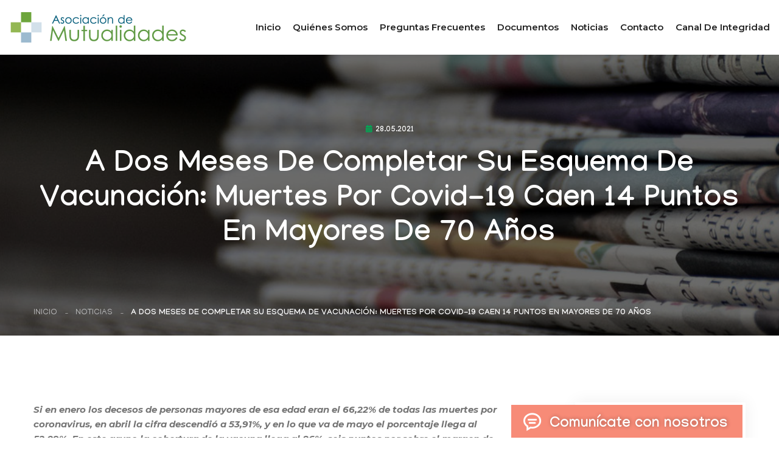

--- FILE ---
content_type: text/html; charset=UTF-8
request_url: https://www.asociaciondemutuales.cl/2021/05/28/a-dos-meses-de-completar-su-esquema-de-vacunacion-muertes-por-covid-19-caen-14-puntos-en-mayores-de-70-anos/
body_size: 14588
content:
<!DOCTYPE html>
<html lang="es-CL">
<head>
<meta charset="utf-8">



<!-- Stylesheets -->
<link href="https://www.asociaciondemutuales.cl/wp-content/themes/mutuales/css/bootstrap.css?ver=20251101" rel="stylesheet">
<link href="https://www.asociaciondemutuales.cl/wp-content/themes/mutuales/css/style.css?ver=20251101" rel="stylesheet">
<!-- Responsive File -->
<link href="https://www.asociaciondemutuales.cl/wp-content/themes/mutuales/css/responsive.css?ver=20251101" rel="stylesheet">

<!-- favicons -->
<link rel="apple-touch-icon" sizes="57x57" href="/apple-icon-57x57.png">
<link rel="apple-touch-icon" sizes="60x60" href="/apple-icon-60x60.png">
<link rel="apple-touch-icon" sizes="72x72" href="/apple-icon-72x72.png">
<link rel="apple-touch-icon" sizes="76x76" href="/apple-icon-76x76.png">
<link rel="apple-touch-icon" sizes="114x114" href="/apple-icon-114x114.png">
<link rel="apple-touch-icon" sizes="120x120" href="/apple-icon-120x120.png">
<link rel="apple-touch-icon" sizes="144x144" href="/apple-icon-144x144.png">
<link rel="apple-touch-icon" sizes="152x152" href="/apple-icon-152x152.png">
<link rel="apple-touch-icon" sizes="180x180" href="/apple-icon-180x180.png">
<link rel="icon" type="image/png" sizes="192x192"  href="/android-icon-192x192.png">
<link rel="icon" type="image/png" sizes="32x32" href="/favicon-32x32.png">
<link rel="icon" type="image/png" sizes="96x96" href="/favicon-96x96.png">
<link rel="icon" type="image/png" sizes="16x16" href="/favicon-16x16.png">
<link rel="manifest" href="/manifest.json">
<meta name="msapplication-TileColor" content="#6da53c">
<meta name="msapplication-TileImage" content="/ms-icon-144x144.png">
<meta name="theme-color" content="#6da53c">

<!-- Responsive Settings -->
<meta http-equiv="X-UA-Compatible" content="IE=edge">
<meta name="viewport" content="width=device-width, initial-scale=1.0, maximum-scale=1.0, user-scalable=0">
<!--[if lt IE 9]><script src="https://cdnjs.cloudflare.com/ajax/libs/html5shiv/3.7.3/html5shiv.js"></script><![endif]-->
<!--[if lt IE 9]><script src="js/respond.js"></script><![endif]-->

	<style>img:is([sizes="auto" i], [sizes^="auto," i]) { contain-intrinsic-size: 3000px 1500px }</style>
	
		<!-- All in One SEO 4.3.5.1 - aioseo.com -->
		<title>A dos meses de completar su esquema de vacunación: muertes por Covid-19 caen 14 puntos en mayores de 70 años | Asociación de Mutualidades</title>
		<meta name="robots" content="max-image-preview:large" />
		<link rel="canonical" href="https://www.asociaciondemutuales.cl/2021/05/28/a-dos-meses-de-completar-su-esquema-de-vacunacion-muertes-por-covid-19-caen-14-puntos-en-mayores-de-70-anos/" />
		<meta name="generator" content="All in One SEO (AIOSEO) 4.3.5.1 " />
		<meta property="og:locale" content="es_ES" />
		<meta property="og:site_name" content="Asociación de Mutualidades | Sitio oficial de la Asociación Gremial de Mutuales de Chile" />
		<meta property="og:type" content="article" />
		<meta property="og:title" content="A dos meses de completar su esquema de vacunación: muertes por Covid-19 caen 14 puntos en mayores de 70 años | Asociación de Mutualidades" />
		<meta property="og:url" content="https://www.asociaciondemutuales.cl/2021/05/28/a-dos-meses-de-completar-su-esquema-de-vacunacion-muertes-por-covid-19-caen-14-puntos-en-mayores-de-70-anos/" />
		<meta property="article:published_time" content="2021-05-28T13:36:52+00:00" />
		<meta property="article:modified_time" content="2021-05-28T13:36:52+00:00" />
		<meta property="article:publisher" content="https://www.facebook.com/amutuales/" />
		<meta name="twitter:card" content="summary" />
		<meta name="twitter:title" content="A dos meses de completar su esquema de vacunación: muertes por Covid-19 caen 14 puntos en mayores de 70 años | Asociación de Mutualidades" />
		<script type="application/ld+json" class="aioseo-schema">
			{"@context":"https:\/\/schema.org","@graph":[{"@type":"Article","@id":"https:\/\/www.asociaciondemutuales.cl\/2021\/05\/28\/a-dos-meses-de-completar-su-esquema-de-vacunacion-muertes-por-covid-19-caen-14-puntos-en-mayores-de-70-anos\/#article","name":"A dos meses de completar su esquema de vacunaci\u00f3n: muertes por Covid-19 caen 14 puntos en mayores de 70 a\u00f1os | Asociaci\u00f3n de Mutualidades","headline":"A dos meses de completar su esquema de vacunaci\u00f3n: muertes por Covid-19 caen 14 puntos en mayores de 70 a\u00f1os","author":{"@id":"https:\/\/www.asociaciondemutuales.cl\/author\/maguila\/#author"},"publisher":{"@id":"https:\/\/www.asociaciondemutuales.cl\/#organization"},"image":{"@type":"ImageObject","url":"https:\/\/www.asociaciondemutuales.cl\/wp-content\/uploads\/2023\/04\/logo-mutualidades-2023-1.png","@id":"https:\/\/www.asociaciondemutuales.cl\/#articleImage","width":5410,"height":927},"datePublished":"2021-05-28T13:36:52-04:00","dateModified":"2021-05-28T13:36:52-04:00","inLanguage":"es-ES","mainEntityOfPage":{"@id":"https:\/\/www.asociaciondemutuales.cl\/2021\/05\/28\/a-dos-meses-de-completar-su-esquema-de-vacunacion-muertes-por-covid-19-caen-14-puntos-en-mayores-de-70-anos\/#webpage"},"isPartOf":{"@id":"https:\/\/www.asociaciondemutuales.cl\/2021\/05\/28\/a-dos-meses-de-completar-su-esquema-de-vacunacion-muertes-por-covid-19-caen-14-puntos-en-mayores-de-70-anos\/#webpage"},"articleSection":"Noticias"},{"@type":"BreadcrumbList","@id":"https:\/\/www.asociaciondemutuales.cl\/2021\/05\/28\/a-dos-meses-de-completar-su-esquema-de-vacunacion-muertes-por-covid-19-caen-14-puntos-en-mayores-de-70-anos\/#breadcrumblist","itemListElement":[{"@type":"ListItem","@id":"https:\/\/www.asociaciondemutuales.cl\/#listItem","position":1,"item":{"@type":"WebPage","@id":"https:\/\/www.asociaciondemutuales.cl\/","name":"Inicio","description":"Sitio oficial de la Asociaci\u00f3n Gremial de Mutuales de Chile","url":"https:\/\/www.asociaciondemutuales.cl\/"},"nextItem":"https:\/\/www.asociaciondemutuales.cl\/2021\/#listItem"},{"@type":"ListItem","@id":"https:\/\/www.asociaciondemutuales.cl\/2021\/#listItem","position":2,"item":{"@type":"WebPage","@id":"https:\/\/www.asociaciondemutuales.cl\/2021\/","name":"2021","url":"https:\/\/www.asociaciondemutuales.cl\/2021\/"},"nextItem":"https:\/\/www.asociaciondemutuales.cl\/2021\/05\/#listItem","previousItem":"https:\/\/www.asociaciondemutuales.cl\/#listItem"},{"@type":"ListItem","@id":"https:\/\/www.asociaciondemutuales.cl\/2021\/05\/#listItem","position":3,"item":{"@type":"WebPage","@id":"https:\/\/www.asociaciondemutuales.cl\/2021\/05\/","name":"May","url":"https:\/\/www.asociaciondemutuales.cl\/2021\/05\/"},"nextItem":"https:\/\/www.asociaciondemutuales.cl\/2021\/05\/28\/#listItem","previousItem":"https:\/\/www.asociaciondemutuales.cl\/2021\/#listItem"},{"@type":"ListItem","@id":"https:\/\/www.asociaciondemutuales.cl\/2021\/05\/28\/#listItem","position":4,"item":{"@type":"WebPage","@id":"https:\/\/www.asociaciondemutuales.cl\/2021\/05\/28\/","name":"28","url":"https:\/\/www.asociaciondemutuales.cl\/2021\/05\/28\/"},"nextItem":"https:\/\/www.asociaciondemutuales.cl\/2021\/05\/28\/a-dos-meses-de-completar-su-esquema-de-vacunacion-muertes-por-covid-19-caen-14-puntos-en-mayores-de-70-anos\/#listItem","previousItem":"https:\/\/www.asociaciondemutuales.cl\/2021\/05\/#listItem"},{"@type":"ListItem","@id":"https:\/\/www.asociaciondemutuales.cl\/2021\/05\/28\/a-dos-meses-de-completar-su-esquema-de-vacunacion-muertes-por-covid-19-caen-14-puntos-en-mayores-de-70-anos\/#listItem","position":5,"item":{"@type":"WebPage","@id":"https:\/\/www.asociaciondemutuales.cl\/2021\/05\/28\/a-dos-meses-de-completar-su-esquema-de-vacunacion-muertes-por-covid-19-caen-14-puntos-en-mayores-de-70-anos\/","name":"A dos meses de completar su esquema de vacunaci\u00f3n: muertes por Covid-19 caen 14 puntos en mayores de 70 a\u00f1os","url":"https:\/\/www.asociaciondemutuales.cl\/2021\/05\/28\/a-dos-meses-de-completar-su-esquema-de-vacunacion-muertes-por-covid-19-caen-14-puntos-en-mayores-de-70-anos\/"},"previousItem":"https:\/\/www.asociaciondemutuales.cl\/2021\/05\/28\/#listItem"}]},{"@type":"Organization","@id":"https:\/\/www.asociaciondemutuales.cl\/#organization","name":"Asociaci\u00f3n de Mutualidades","url":"https:\/\/www.asociaciondemutuales.cl\/","logo":{"@type":"ImageObject","url":"https:\/\/www.asociaciondemutuales.cl\/wp-content\/uploads\/2023\/04\/logo-mutualidades-2023-1.png","@id":"https:\/\/www.asociaciondemutuales.cl\/#organizationLogo","width":5410,"height":927},"image":{"@id":"https:\/\/www.asociaciondemutuales.cl\/#organizationLogo"},"sameAs":["https:\/\/www.facebook.com\/amutuales\/","https:\/\/www.youtube.com\/channel\/UCRFNM3OVQO9-9SDg_oqJ_bQ"],"contactPoint":{"@type":"ContactPoint","telephone":"+56225994524","contactType":"none"}},{"@type":"Person","@id":"https:\/\/www.asociaciondemutuales.cl\/author\/maguila\/#author","url":"https:\/\/www.asociaciondemutuales.cl\/author\/maguila\/","name":"Mar\u00eda Paz \u00c1guila","image":{"@type":"ImageObject","@id":"https:\/\/www.asociaciondemutuales.cl\/2021\/05\/28\/a-dos-meses-de-completar-su-esquema-de-vacunacion-muertes-por-covid-19-caen-14-puntos-en-mayores-de-70-anos\/#authorImage","url":"https:\/\/secure.gravatar.com\/avatar\/91ae25b01c9e9f8d068ea75c4dd01b27?s=96&d=mm&r=g","width":96,"height":96,"caption":"Mar\u00eda Paz \u00c1guila"}},{"@type":"WebPage","@id":"https:\/\/www.asociaciondemutuales.cl\/2021\/05\/28\/a-dos-meses-de-completar-su-esquema-de-vacunacion-muertes-por-covid-19-caen-14-puntos-en-mayores-de-70-anos\/#webpage","url":"https:\/\/www.asociaciondemutuales.cl\/2021\/05\/28\/a-dos-meses-de-completar-su-esquema-de-vacunacion-muertes-por-covid-19-caen-14-puntos-en-mayores-de-70-anos\/","name":"A dos meses de completar su esquema de vacunaci\u00f3n: muertes por Covid-19 caen 14 puntos en mayores de 70 a\u00f1os | Asociaci\u00f3n de Mutualidades","inLanguage":"es-ES","isPartOf":{"@id":"https:\/\/www.asociaciondemutuales.cl\/#website"},"breadcrumb":{"@id":"https:\/\/www.asociaciondemutuales.cl\/2021\/05\/28\/a-dos-meses-de-completar-su-esquema-de-vacunacion-muertes-por-covid-19-caen-14-puntos-en-mayores-de-70-anos\/#breadcrumblist"},"author":{"@id":"https:\/\/www.asociaciondemutuales.cl\/author\/maguila\/#author"},"creator":{"@id":"https:\/\/www.asociaciondemutuales.cl\/author\/maguila\/#author"},"datePublished":"2021-05-28T13:36:52-04:00","dateModified":"2021-05-28T13:36:52-04:00"},{"@type":"WebSite","@id":"https:\/\/www.asociaciondemutuales.cl\/#website","url":"https:\/\/www.asociaciondemutuales.cl\/","name":"Asociaci\u00f3n de Mutualidades","description":"Sitio oficial de la Asociaci\u00f3n Gremial de Mutuales de Chile","inLanguage":"es-ES","publisher":{"@id":"https:\/\/www.asociaciondemutuales.cl\/#organization"}}]}
		</script>
		<!-- All in One SEO -->

<script type="text/javascript">
/* <![CDATA[ */
window._wpemojiSettings = {"baseUrl":"https:\/\/s.w.org\/images\/core\/emoji\/15.0.3\/72x72\/","ext":".png","svgUrl":"https:\/\/s.w.org\/images\/core\/emoji\/15.0.3\/svg\/","svgExt":".svg","source":{"concatemoji":"https:\/\/www.asociaciondemutuales.cl\/wp-includes\/js\/wp-emoji-release.min.js?ver=6.7.4"}};
/*! This file is auto-generated */
!function(i,n){var o,s,e;function c(e){try{var t={supportTests:e,timestamp:(new Date).valueOf()};sessionStorage.setItem(o,JSON.stringify(t))}catch(e){}}function p(e,t,n){e.clearRect(0,0,e.canvas.width,e.canvas.height),e.fillText(t,0,0);var t=new Uint32Array(e.getImageData(0,0,e.canvas.width,e.canvas.height).data),r=(e.clearRect(0,0,e.canvas.width,e.canvas.height),e.fillText(n,0,0),new Uint32Array(e.getImageData(0,0,e.canvas.width,e.canvas.height).data));return t.every(function(e,t){return e===r[t]})}function u(e,t,n){switch(t){case"flag":return n(e,"\ud83c\udff3\ufe0f\u200d\u26a7\ufe0f","\ud83c\udff3\ufe0f\u200b\u26a7\ufe0f")?!1:!n(e,"\ud83c\uddfa\ud83c\uddf3","\ud83c\uddfa\u200b\ud83c\uddf3")&&!n(e,"\ud83c\udff4\udb40\udc67\udb40\udc62\udb40\udc65\udb40\udc6e\udb40\udc67\udb40\udc7f","\ud83c\udff4\u200b\udb40\udc67\u200b\udb40\udc62\u200b\udb40\udc65\u200b\udb40\udc6e\u200b\udb40\udc67\u200b\udb40\udc7f");case"emoji":return!n(e,"\ud83d\udc26\u200d\u2b1b","\ud83d\udc26\u200b\u2b1b")}return!1}function f(e,t,n){var r="undefined"!=typeof WorkerGlobalScope&&self instanceof WorkerGlobalScope?new OffscreenCanvas(300,150):i.createElement("canvas"),a=r.getContext("2d",{willReadFrequently:!0}),o=(a.textBaseline="top",a.font="600 32px Arial",{});return e.forEach(function(e){o[e]=t(a,e,n)}),o}function t(e){var t=i.createElement("script");t.src=e,t.defer=!0,i.head.appendChild(t)}"undefined"!=typeof Promise&&(o="wpEmojiSettingsSupports",s=["flag","emoji"],n.supports={everything:!0,everythingExceptFlag:!0},e=new Promise(function(e){i.addEventListener("DOMContentLoaded",e,{once:!0})}),new Promise(function(t){var n=function(){try{var e=JSON.parse(sessionStorage.getItem(o));if("object"==typeof e&&"number"==typeof e.timestamp&&(new Date).valueOf()<e.timestamp+604800&&"object"==typeof e.supportTests)return e.supportTests}catch(e){}return null}();if(!n){if("undefined"!=typeof Worker&&"undefined"!=typeof OffscreenCanvas&&"undefined"!=typeof URL&&URL.createObjectURL&&"undefined"!=typeof Blob)try{var e="postMessage("+f.toString()+"("+[JSON.stringify(s),u.toString(),p.toString()].join(",")+"));",r=new Blob([e],{type:"text/javascript"}),a=new Worker(URL.createObjectURL(r),{name:"wpTestEmojiSupports"});return void(a.onmessage=function(e){c(n=e.data),a.terminate(),t(n)})}catch(e){}c(n=f(s,u,p))}t(n)}).then(function(e){for(var t in e)n.supports[t]=e[t],n.supports.everything=n.supports.everything&&n.supports[t],"flag"!==t&&(n.supports.everythingExceptFlag=n.supports.everythingExceptFlag&&n.supports[t]);n.supports.everythingExceptFlag=n.supports.everythingExceptFlag&&!n.supports.flag,n.DOMReady=!1,n.readyCallback=function(){n.DOMReady=!0}}).then(function(){return e}).then(function(){var e;n.supports.everything||(n.readyCallback(),(e=n.source||{}).concatemoji?t(e.concatemoji):e.wpemoji&&e.twemoji&&(t(e.twemoji),t(e.wpemoji)))}))}((window,document),window._wpemojiSettings);
/* ]]> */
</script>
<style id='wp-emoji-styles-inline-css' type='text/css'>

	img.wp-smiley, img.emoji {
		display: inline !important;
		border: none !important;
		box-shadow: none !important;
		height: 1em !important;
		width: 1em !important;
		margin: 0 0.07em !important;
		vertical-align: -0.1em !important;
		background: none !important;
		padding: 0 !important;
	}
</style>
<link rel='stylesheet' id='wp-block-library-css' href='https://www.asociaciondemutuales.cl/wp-includes/css/dist/block-library/style.min.css?ver=6.7.4' type='text/css' media='all' />
<style id='classic-theme-styles-inline-css' type='text/css'>
/*! This file is auto-generated */
.wp-block-button__link{color:#fff;background-color:#32373c;border-radius:9999px;box-shadow:none;text-decoration:none;padding:calc(.667em + 2px) calc(1.333em + 2px);font-size:1.125em}.wp-block-file__button{background:#32373c;color:#fff;text-decoration:none}
</style>
<style id='global-styles-inline-css' type='text/css'>
:root{--wp--preset--aspect-ratio--square: 1;--wp--preset--aspect-ratio--4-3: 4/3;--wp--preset--aspect-ratio--3-4: 3/4;--wp--preset--aspect-ratio--3-2: 3/2;--wp--preset--aspect-ratio--2-3: 2/3;--wp--preset--aspect-ratio--16-9: 16/9;--wp--preset--aspect-ratio--9-16: 9/16;--wp--preset--color--black: #000000;--wp--preset--color--cyan-bluish-gray: #abb8c3;--wp--preset--color--white: #ffffff;--wp--preset--color--pale-pink: #f78da7;--wp--preset--color--vivid-red: #cf2e2e;--wp--preset--color--luminous-vivid-orange: #ff6900;--wp--preset--color--luminous-vivid-amber: #fcb900;--wp--preset--color--light-green-cyan: #7bdcb5;--wp--preset--color--vivid-green-cyan: #00d084;--wp--preset--color--pale-cyan-blue: #8ed1fc;--wp--preset--color--vivid-cyan-blue: #0693e3;--wp--preset--color--vivid-purple: #9b51e0;--wp--preset--gradient--vivid-cyan-blue-to-vivid-purple: linear-gradient(135deg,rgba(6,147,227,1) 0%,rgb(155,81,224) 100%);--wp--preset--gradient--light-green-cyan-to-vivid-green-cyan: linear-gradient(135deg,rgb(122,220,180) 0%,rgb(0,208,130) 100%);--wp--preset--gradient--luminous-vivid-amber-to-luminous-vivid-orange: linear-gradient(135deg,rgba(252,185,0,1) 0%,rgba(255,105,0,1) 100%);--wp--preset--gradient--luminous-vivid-orange-to-vivid-red: linear-gradient(135deg,rgba(255,105,0,1) 0%,rgb(207,46,46) 100%);--wp--preset--gradient--very-light-gray-to-cyan-bluish-gray: linear-gradient(135deg,rgb(238,238,238) 0%,rgb(169,184,195) 100%);--wp--preset--gradient--cool-to-warm-spectrum: linear-gradient(135deg,rgb(74,234,220) 0%,rgb(151,120,209) 20%,rgb(207,42,186) 40%,rgb(238,44,130) 60%,rgb(251,105,98) 80%,rgb(254,248,76) 100%);--wp--preset--gradient--blush-light-purple: linear-gradient(135deg,rgb(255,206,236) 0%,rgb(152,150,240) 100%);--wp--preset--gradient--blush-bordeaux: linear-gradient(135deg,rgb(254,205,165) 0%,rgb(254,45,45) 50%,rgb(107,0,62) 100%);--wp--preset--gradient--luminous-dusk: linear-gradient(135deg,rgb(255,203,112) 0%,rgb(199,81,192) 50%,rgb(65,88,208) 100%);--wp--preset--gradient--pale-ocean: linear-gradient(135deg,rgb(255,245,203) 0%,rgb(182,227,212) 50%,rgb(51,167,181) 100%);--wp--preset--gradient--electric-grass: linear-gradient(135deg,rgb(202,248,128) 0%,rgb(113,206,126) 100%);--wp--preset--gradient--midnight: linear-gradient(135deg,rgb(2,3,129) 0%,rgb(40,116,252) 100%);--wp--preset--font-size--small: 13px;--wp--preset--font-size--medium: 20px;--wp--preset--font-size--large: 36px;--wp--preset--font-size--x-large: 42px;--wp--preset--spacing--20: 0.44rem;--wp--preset--spacing--30: 0.67rem;--wp--preset--spacing--40: 1rem;--wp--preset--spacing--50: 1.5rem;--wp--preset--spacing--60: 2.25rem;--wp--preset--spacing--70: 3.38rem;--wp--preset--spacing--80: 5.06rem;--wp--preset--shadow--natural: 6px 6px 9px rgba(0, 0, 0, 0.2);--wp--preset--shadow--deep: 12px 12px 50px rgba(0, 0, 0, 0.4);--wp--preset--shadow--sharp: 6px 6px 0px rgba(0, 0, 0, 0.2);--wp--preset--shadow--outlined: 6px 6px 0px -3px rgba(255, 255, 255, 1), 6px 6px rgba(0, 0, 0, 1);--wp--preset--shadow--crisp: 6px 6px 0px rgba(0, 0, 0, 1);}:where(.is-layout-flex){gap: 0.5em;}:where(.is-layout-grid){gap: 0.5em;}body .is-layout-flex{display: flex;}.is-layout-flex{flex-wrap: wrap;align-items: center;}.is-layout-flex > :is(*, div){margin: 0;}body .is-layout-grid{display: grid;}.is-layout-grid > :is(*, div){margin: 0;}:where(.wp-block-columns.is-layout-flex){gap: 2em;}:where(.wp-block-columns.is-layout-grid){gap: 2em;}:where(.wp-block-post-template.is-layout-flex){gap: 1.25em;}:where(.wp-block-post-template.is-layout-grid){gap: 1.25em;}.has-black-color{color: var(--wp--preset--color--black) !important;}.has-cyan-bluish-gray-color{color: var(--wp--preset--color--cyan-bluish-gray) !important;}.has-white-color{color: var(--wp--preset--color--white) !important;}.has-pale-pink-color{color: var(--wp--preset--color--pale-pink) !important;}.has-vivid-red-color{color: var(--wp--preset--color--vivid-red) !important;}.has-luminous-vivid-orange-color{color: var(--wp--preset--color--luminous-vivid-orange) !important;}.has-luminous-vivid-amber-color{color: var(--wp--preset--color--luminous-vivid-amber) !important;}.has-light-green-cyan-color{color: var(--wp--preset--color--light-green-cyan) !important;}.has-vivid-green-cyan-color{color: var(--wp--preset--color--vivid-green-cyan) !important;}.has-pale-cyan-blue-color{color: var(--wp--preset--color--pale-cyan-blue) !important;}.has-vivid-cyan-blue-color{color: var(--wp--preset--color--vivid-cyan-blue) !important;}.has-vivid-purple-color{color: var(--wp--preset--color--vivid-purple) !important;}.has-black-background-color{background-color: var(--wp--preset--color--black) !important;}.has-cyan-bluish-gray-background-color{background-color: var(--wp--preset--color--cyan-bluish-gray) !important;}.has-white-background-color{background-color: var(--wp--preset--color--white) !important;}.has-pale-pink-background-color{background-color: var(--wp--preset--color--pale-pink) !important;}.has-vivid-red-background-color{background-color: var(--wp--preset--color--vivid-red) !important;}.has-luminous-vivid-orange-background-color{background-color: var(--wp--preset--color--luminous-vivid-orange) !important;}.has-luminous-vivid-amber-background-color{background-color: var(--wp--preset--color--luminous-vivid-amber) !important;}.has-light-green-cyan-background-color{background-color: var(--wp--preset--color--light-green-cyan) !important;}.has-vivid-green-cyan-background-color{background-color: var(--wp--preset--color--vivid-green-cyan) !important;}.has-pale-cyan-blue-background-color{background-color: var(--wp--preset--color--pale-cyan-blue) !important;}.has-vivid-cyan-blue-background-color{background-color: var(--wp--preset--color--vivid-cyan-blue) !important;}.has-vivid-purple-background-color{background-color: var(--wp--preset--color--vivid-purple) !important;}.has-black-border-color{border-color: var(--wp--preset--color--black) !important;}.has-cyan-bluish-gray-border-color{border-color: var(--wp--preset--color--cyan-bluish-gray) !important;}.has-white-border-color{border-color: var(--wp--preset--color--white) !important;}.has-pale-pink-border-color{border-color: var(--wp--preset--color--pale-pink) !important;}.has-vivid-red-border-color{border-color: var(--wp--preset--color--vivid-red) !important;}.has-luminous-vivid-orange-border-color{border-color: var(--wp--preset--color--luminous-vivid-orange) !important;}.has-luminous-vivid-amber-border-color{border-color: var(--wp--preset--color--luminous-vivid-amber) !important;}.has-light-green-cyan-border-color{border-color: var(--wp--preset--color--light-green-cyan) !important;}.has-vivid-green-cyan-border-color{border-color: var(--wp--preset--color--vivid-green-cyan) !important;}.has-pale-cyan-blue-border-color{border-color: var(--wp--preset--color--pale-cyan-blue) !important;}.has-vivid-cyan-blue-border-color{border-color: var(--wp--preset--color--vivid-cyan-blue) !important;}.has-vivid-purple-border-color{border-color: var(--wp--preset--color--vivid-purple) !important;}.has-vivid-cyan-blue-to-vivid-purple-gradient-background{background: var(--wp--preset--gradient--vivid-cyan-blue-to-vivid-purple) !important;}.has-light-green-cyan-to-vivid-green-cyan-gradient-background{background: var(--wp--preset--gradient--light-green-cyan-to-vivid-green-cyan) !important;}.has-luminous-vivid-amber-to-luminous-vivid-orange-gradient-background{background: var(--wp--preset--gradient--luminous-vivid-amber-to-luminous-vivid-orange) !important;}.has-luminous-vivid-orange-to-vivid-red-gradient-background{background: var(--wp--preset--gradient--luminous-vivid-orange-to-vivid-red) !important;}.has-very-light-gray-to-cyan-bluish-gray-gradient-background{background: var(--wp--preset--gradient--very-light-gray-to-cyan-bluish-gray) !important;}.has-cool-to-warm-spectrum-gradient-background{background: var(--wp--preset--gradient--cool-to-warm-spectrum) !important;}.has-blush-light-purple-gradient-background{background: var(--wp--preset--gradient--blush-light-purple) !important;}.has-blush-bordeaux-gradient-background{background: var(--wp--preset--gradient--blush-bordeaux) !important;}.has-luminous-dusk-gradient-background{background: var(--wp--preset--gradient--luminous-dusk) !important;}.has-pale-ocean-gradient-background{background: var(--wp--preset--gradient--pale-ocean) !important;}.has-electric-grass-gradient-background{background: var(--wp--preset--gradient--electric-grass) !important;}.has-midnight-gradient-background{background: var(--wp--preset--gradient--midnight) !important;}.has-small-font-size{font-size: var(--wp--preset--font-size--small) !important;}.has-medium-font-size{font-size: var(--wp--preset--font-size--medium) !important;}.has-large-font-size{font-size: var(--wp--preset--font-size--large) !important;}.has-x-large-font-size{font-size: var(--wp--preset--font-size--x-large) !important;}
:where(.wp-block-post-template.is-layout-flex){gap: 1.25em;}:where(.wp-block-post-template.is-layout-grid){gap: 1.25em;}
:where(.wp-block-columns.is-layout-flex){gap: 2em;}:where(.wp-block-columns.is-layout-grid){gap: 2em;}
:root :where(.wp-block-pullquote){font-size: 1.5em;line-height: 1.6;}
</style>
<link rel='stylesheet' id='contact-form-7-css' href='https://www.asociaciondemutuales.cl/wp-content/plugins/contact-form-7/includes/css/styles.css?ver=5.7.5.1' type='text/css' media='all' />
<link rel="https://api.w.org/" href="https://www.asociaciondemutuales.cl/wp-json/" /><link rel="alternate" title="JSON" type="application/json" href="https://www.asociaciondemutuales.cl/wp-json/wp/v2/posts/10416" /><link rel="EditURI" type="application/rsd+xml" title="RSD" href="https://www.asociaciondemutuales.cl/xmlrpc.php?rsd" />
<meta name="generator" content="WordPress 6.7.4" />
<link rel='shortlink' href='https://www.asociaciondemutuales.cl/?p=10416' />
<link rel="alternate" title="oEmbed (JSON)" type="application/json+oembed" href="https://www.asociaciondemutuales.cl/wp-json/oembed/1.0/embed?url=https%3A%2F%2Fwww.asociaciondemutuales.cl%2F2021%2F05%2F28%2Fa-dos-meses-de-completar-su-esquema-de-vacunacion-muertes-por-covid-19-caen-14-puntos-en-mayores-de-70-anos%2F" />
<link rel="alternate" title="oEmbed (XML)" type="text/xml+oembed" href="https://www.asociaciondemutuales.cl/wp-json/oembed/1.0/embed?url=https%3A%2F%2Fwww.asociaciondemutuales.cl%2F2021%2F05%2F28%2Fa-dos-meses-de-completar-su-esquema-de-vacunacion-muertes-por-covid-19-caen-14-puntos-en-mayores-de-70-anos%2F&#038;format=xml" />


<!-- Global site tag (gtag.js) - Google Analytics -->
<script async src="https://www.googletagmanager.com/gtag/js?id=UA-40844112-1"></script>
<script>
  window.dataLayer = window.dataLayer || [];
  function gtag(){dataLayer.push(arguments);}
  gtag('js', new Date());

  gtag('config', 'UA-40844112-1');
</script>
	
<!-- Google tag (gtag.js) -->
<script async src="https://www.googletagmanager.com/gtag/js?id=G-VTD5WXH46M"></script>
<script>
  window.dataLayer = window.dataLayer || [];
  function gtag(){dataLayer.push(arguments);}
  gtag('js', new Date());

  gtag('config', 'G-VTD5WXH46M');
</script>



</head>

<body class="post-template-default single single-post postid-10416 single-format-standard">

<div class="page-wrapper">
    <!-- Preloader -->
    <div class="preloader"><div class="icon"></div></div>

    <!-- Main Header -->
    <header class="main-header header-style-one">

        <!-- Header Upper -->
        <div class="header-upper">
            <div class="auto-container">
                <div class="inner-container clearfix">
                    <!--Logo-->
                    <div class="logo-box clearfix">
                        <div class="logo"><a href="https://www.asociaciondemutuales.cl" title="Asociación de Mutualidades"><img src="https://www.asociaciondemutuales.cl/wp-content/themes/mutuales/images/logo-mutualidades-2023.png" alt="Asociación de Mutualidades" title="Asociación de Mutualidades"></a></div>
                                            </div>

                    <!--Nav-->
                    <div class="nav-outer clearfix">
                        <!--Mobile Navigation Toggler-->
                        <div class="mobile-nav-toggler"><span class="icon flaticon-menu-1"></span></div>

                        <!-- Main Menu -->
                        <nav class="main-menu navbar-expand-md navbar-light">
                            <div class="collapse navbar-collapse show clearfix" id="navbarSupportedContent">
                                <ul class="navigation clearfix">
																		<li><a href="https://www.asociaciondemutuales.cl" title="Asociación de Mutualidades">Inicio</a></li>
									<li><a href="/quienes-somos/" title="Quiénes somos">Quiénes somos</a></li>
									<li><a href="/preguntas/" title="Preguntas frecuentes">Preguntas frecuentes</a></li>
									<li><a href="/documentos/" title="Documentos">Documentos</a></li>
									<li><a href="/seccion/noticias/" title="Noticias">Noticias</a></li>
									<li><a href="/contacto/" title="Contacto">Contacto</a></li>
									<li><a href="https://mutualidades.integridadcorporativa.cl/inicio" target="_blank" title="Canal de Integridad">Canal de Integridad</a></li>
                                </ul>
                            </div>
                        </nav>
                    </div>

                    <!--Other Links-->
                    <div class="other-links clearfix">
                        <div class="social-links-one">
                            <ul class="clearfix">
                                <li><a href="https://www.facebook.com/amutuales/" class="has-tooltip" target="_blank" title="Facebook Asociación de Mutualidades"><span class="fab fa-facebook-f"></span><div class="c-tooltip"><div class="tooltip-inner">Facebook</div></div></a></li>
                                <li><a href="https://www.youtube.com/channel/UCRFNM3OVQO9-9SDg_oqJ_bQ" title="Youtube Asociación de Mutualidades" class="has-tooltip" target="_blank"><span class="fab fa-youtube"></span><div class="c-tooltip"><div class="tooltip-inner">YouTube</div></div></a></li>
                                <li><a href="https://www.linkedin.com/company/asociaci%C3%B3n-de-mutuales-a-g/" title="LinkedIn Asociación de Mutualidades" class="has-tooltip" target="_blank"><span class="fab fa-linkedin-in"></span><div class="c-tooltip"><div class="tooltip-inner">LinkedIn</div></div></a></li>
                            </ul>
                        </div>
                    </div>

                </div>
            </div>
        </div>
        <!--End Header Upper-->

        <!-- Sticky Header  -->
        <div class="sticky-header">
            <div class="auto-container clearfix">
                <!--Logo-->
                <div class="logo pull-left">
                    <a href="index.html" title=""><img src="https://www.asociaciondemutuales.cl/wp-content/themes/mutuales/images/sticky-logo.png" alt="" title="Asociación de Mutualidades" width="560" height="96"></a>
                </div>
                <!--Right Col-->
                <div class="pull-right">
                    <!-- Main Menu -->
                    <nav class="main-menu clearfix">
                        <!--Keep This Empty / Menu will come through Javascript-->
                    </nav><!-- Main Menu End-->
                </div>
            </div>
        </div><!-- End Sticky Menu -->

        <!-- Mobile Menu  -->
        <div class="mobile-menu">
            <div class="menu-backdrop"></div>
            <div class="close-btn"><span class="icon flaticon-targeting-cross"></span></div>
            
            <nav class="menu-box">
                <div class="nav-logo"><a href="index.html"><img src="https://www.asociaciondemutuales.cl/wp-content/themes/mutuales/images/logo-mutualidades-2023-movil.png" alt="Asociación de Mutualidades" title="Asociación de Mutualidades"></a></div>
                <div class="menu-outer"><!--Here Menu Will Come Automatically Via Javascript / Same Menu as in Header--></div>
				<!--Social Links-->
				<div class="social-links">
					<ul class="clearfix">
						<li><a href="https://www.facebook.com/amutuales/" target="_blank" title="Facebook Asociación de Mutualidades"><span class="fab fa-facebook-square"></span></a></li>
						<li><a href="https://www.youtube.com/channel/UCRFNM3OVQO9-9SDg_oqJ_bQ" target="_blank" title="Youtube Asociación de Mutualidades"><span class="fab fa-youtube"></span></a></li>
					</ul>
                </div>
            </nav>
        </div><!-- End Mobile Menu -->
    </header>
    <!-- End Main Header -->


<!--Page Title-->
<section class="blog-banner">
	<div class="image-layer" style="background-image:url(https://www.asociaciondemutuales.cl/wp-content/themes/mutuales/images/background/fondo-noticias.jpg);"></div>

	<div class="banner-inner">
		<div class="auto-container">
			<div class="inner-container clearfix">
				<div class="meta-info clearfix">
					<a href="#"><span class="fa fa-calendar-alt"></span>28.05.2021</a>
				</div>
				<h1>A dos meses de completar su esquema de vacunación: muertes por Covid-19 caen 14 puntos en mayores de 70 años</h1>
			   				<div class="page-nav">
					<ul class="bread-crumb clearfix">
						<li><a href="index.html">Inicio</a></li>
						<li><ul class="post-categories">
	<li><a href="https://www.asociaciondemutuales.cl/seccion/noticias/" rel="category tag">Noticias</a></li></ul></li>
						<li class="active">A dos meses de completar su esquema de vacunación: muertes por Covid-19 caen 14 puntos en mayores de 70 años</li>
					</ul>
				</div>
			</div>
		</div>
	</div>
</section>


<div class="sidebar-page-container">
	<div class="auto-container">
		<div class="row clearfix">
			
			<!--Content Side-->
			<div class="content-side col-lg-8 col-md-12 col-sm-12">
				<div class="content-inner">
					
										<div class="single-post">
						
						<div class="post-details">
														
							<p><em><strong>Si en enero los decesos de personas mayores de esa edad eran el 66,22% de todas las muertes por coronavirus, en abril la cifra descendió a 53,91%, y en lo que va de mayo el porcentaje llega al 52,09%. En este grupo la cobertura de la vacuna llega al 86%, seis puntos por sobre el margen de seguridad recomendado.</strong></em></p>
<p class="paragraph  ">Luego del personal de salud, <a href="https://www.latercera.com/nacional/noticia/vacunacion-masiva-se-inicia-el-3-de-febrero-con-los-adultos-mayores/XRRVVC7GXRHXVNC33I2A6IELJM/" target="_blank" rel="noopener"><b>los adultos mayores dieron el vamos al plan de vacunación masivo contra el Covid-19 en el país, a inicios de febrero</b></a>. Y acorde a los datos del Registro Nacional de Inmunizaciones (RNI),<b> en las personas de 70 años o más ya se alcanza una cobertura del 86% con el esquema completo -es decir, las dos dosis-, </b>lo que configura en este rango etario un avance de seis puntos por encima del 80% recomendado para alcanzar la inmunidad rebaño.</p>
<p class="paragraph  ">Se trata de un rango elevado, sobre todo en medio de la insistencia para que los grupos más jóvenes continúen vacunándose masivamente, tal como lo han hecho los adultos mayores. Y ya las cifras avalan las ventajas de la vacuna: en los últimos dos meses, <b>el porcentaje de fallecidos atribuidos al coronavirus en mayores de 70 años ha presentado un abrupto descenso</b>.</p>
<p class="paragraph  ">De acuerdo a las estadísticas sobre fallecimientos con PCR positivo publicadas por el Ministerio de Salud y el Departamento de Estadísticas e Información en Salud (DEIS), <b>si en enero los decesos de personas de más de 70 años fueron el 66,22% de todas las muertes por Covid-19 de ese mes, en abril la cifra descendió a 53,91%, y en lo que va de mayo el porcentaje llega a 52,09%. </b>Se trata de una caída de 14 puntos porcentuales respecto del mes anterior al inicio de la inoculación.</p>
<p class="paragraph  ">Se trata, además, del porcentajes más bajo que se ha medido en este grupo durante toda la pandemia: en julio pasado había sido de 59,76%.</p>
<p class="paragraph  ">Si el análisis se hace sobre las cifras de decesos, incluyendo también a sospechosos de ser portadores del virus, la tendencia se mantiene: <b>en enero el grupo tuvo el 66,85% de los muertos atribuidos al Covid-19 de ese mes, y en abril se redujo al 55,51%.</b></p>
<div class="header | hl">
<div><strong>El efecto de la CoronaVac</strong></div>
</div>
<p class="paragraph  ">En ambas estadísticas, <b>la baja se produce de forma abrupta entre marzo y abril, cuando este grupo etario ya comenzó a recibir su segunda dosis: </b>en el caso de los decesos confirmados, esa reducción es de casi 10 puntos entre esos dos meses. Un cambio radical en una tendencia que había sido estable a lo largo de los meses previos, y que apunta directamente al<b> “efecto vacuna”</b>.</p>
<p class="paragraph  ">Esto, considerando que si bien la vacuna CoronaVac -del laboratorio Sinovac- tiene una menor efectividad para prevenir el contagio y el Covid-19 sintomático (65,3%, según la más reciente actualización del reporte sobre los efectos de la vacuna elaborado en el país),<b> este umbral sube a 86% si de evitar decesos se trata.</b></p>
<p class="paragraph  ">El infectólogo Miguel O’Ryan comenta que “es esperable que en la medida en que ha ido bajando la presencia de los adultos mayores en UCI se reduzcan, aunque de forma más tardía, las muertes. <b>El impacto de las vacunas se ve a mediano plazo, porque se ve recién tras la segunda dosis,</b> y como la muerte ocurre luego de la infección posteriormente, podemos tener adultos mayores que se estén infectando, pero con cuadros menos graves. Así, ha ido disminuyendo la ocupación de camas críticas y posteriormente las muertes. <b>No es una sorpresa, la sorpresa sería que no hubiese ocurrido”.</b></p>
<p class="paragraph  ">Mientras que el académico de la Usach, Claudio Castillo, explica que “lo que han demostrado los estudios de eficacia, principalmente de Sinovac, y lo que está demostrando la performance en la vida real de esta vacuna es que cumple con el objetivo de reducir fallecimientos, hospitalizaciones o agravamientos. <b>Lo que aún falta por demostrar es si disminuye o no los contagios, que es lo más difícil que se le puede pedir a una vacuna”.</b></p>
<p class="paragraph  ">Asimismo, ayer el ministro de Salud, Enrique Paris, dio a conocer en la Comisión de Salud de la Cámara de Diputados la proporción de vacunados que ingresan a UCI según rango de edad y que apuntan a que una mínima parte de quienes se hospitalizan tiene el esquema de vacunación completo. Sin embargo, la información solo muestra los datos hasta los pacientes de 54 años.</p>
<p class="paragraph  ">Paris, que fue requerido por los lineamientos técnicos en los que se basó Salud para poner en marcha el Pase de Movilidad, señaló que sobre la efectividad de las vacunas para reducir la transmisión del virus entre vacunados, “si bien no podemos confiarnos en aquello y por eso pedimos mantener la medidas de autocuidado,<b> si hablamos de hospitalizados entre 50 y 59 años, sin vacuna, estos representan el 11% y con dos vacunas solo el 2%</b>. ¿Cómo no va a ser efectivo?”.</p>
<div class="header | hl">
<div><strong>El despliegue para vacunarse el fin de semana</strong></div>
</div>
<p class="paragraph  ">Tras el anuncio del Pase de Movilidad, desde Salud aseguran que <b>creció de manera “explosiva” el interés por vacunarse, incluso en el grupo rezagado. </b>Por ejemplo, si en la última semana se estaban vacunando en el orden de cuatro mil personas rezagadas entre 50-59 años, durante la semana pasada esa cifra creció a 11 mil personas diario: cerca de un 132% de aumento.</p>
<p class="paragraph  ">Con ello, <b>durante este sábado más de 80 vacunatorios Covid-19 estarán funcionando</b> para poder absorber la demanda de personas jóvenes que durante los días de la semana no pueden compatibilizar su horario laboral con la concurrencia a los vacunatorios.</p>
<p class="paragraph  ">En la comuna de Santiago, por ejemplo,<b> abrirá el Parque O’Higgins entre 10.00 y 13.00, tanto el sábado como el domingo. También el Velódromo del Estadio Nacional, en la comuna de Ñuñoa, entre 10.00 y 14 horas.</b></p>
<div id="commentsLine"><strong>Fuente: La Tercera</strong></div>
						</div>

						
						<div class="share-post">
							<strong>Comparta esta noticia</strong>
							<ul class="links clearfix">
								<li class="facebook"><a href="https://www.facebook.com/sharer/sharer.php?u=https://www.asociaciondemutuales.cl/2021/05/28/a-dos-meses-de-completar-su-esquema-de-vacunacion-muertes-por-covid-19-caen-14-puntos-en-mayores-de-70-anos/" target="_blank" onclick="window.open('https://www.facebook.com/sharer/sharer.php?u=' + encodeURIComponent(document.URL) + '&amp;t=' + encodeURIComponent(document.URL)); return false;"><span class="icon fab fa-facebook-f"></span><span class="txt">Facebook</span></a></li>
								<li class="twitter"><a href="https://twitter.com/intent/tweet?url=https://www.asociaciondemutuales.cl/2021/05/28/a-dos-meses-de-completar-su-esquema-de-vacunacion-muertes-por-covid-19-caen-14-puntos-en-mayores-de-70-anos/&text=A dos meses de completar su esquema de vacunaci&oacute;n: muertes por Covid-19 caen 14 puntos en mayores de 70 a&ntilde;os" target="_blank" title="Tweet" onclick="window.open('https://twitter.com/intent/tweet?text=' + encodeURIComponent(document.title) + ':%20'  + encodeURIComponent(document.URL)); return false;"><span class="icon fab fa-twitter"></span><span class="txt">Twiter</span></a></li>
								<li class="linkedin"><a href="https://www.linkedin.com/shareArticle?mini=true&url=https://www.asociaciondemutuales.cl/2021/05/28/a-dos-meses-de-completar-su-esquema-de-vacunacion-muertes-por-covid-19-caen-14-puntos-en-mayores-de-70-anos/&title=&summary=A dos meses de completar su esquema de vacunaci&oacute;n: muertes por Covid-19 caen 14 puntos en mayores de 70 a&ntilde;os&source=" target="_blank"><span class="icon fab fa-linkedin-in"></span><span class="txt">Linkedin</span></a></li>
															</ul>
						</div>
						
						
						<div class="post-controls">
							<div class="inner clearfix">
								<div class="prev-post">
																											<a href="https://www.asociaciondemutuales.cl/2021/05/28/sochimu-hospitales-aun-reciben-contagiados-por-el-dia-de-la-madre-y-este-fin-de-semana-llegaran-casos-por-la-liberacion-de-comunas-y-el-impacto-del-pase-verde/" rel="prev"><span class="icon flaticon-back"></span><span class="txt">Sochimu: Hospitales aún reciben contagiados por el Día de la Madre y este fin de semana llegarán casos por la liberación de comunas “y el impacto del pase verde”</span></a>								</div>
								<div class="next-post">
																		<a href="https://www.asociaciondemutuales.cl/2021/05/31/araos-por-inmunidad-de-rebano-vamos-a-necesitar-vacunar-a-todo-el-mundo-y-vacunarlos-tres-veces/" rel="next"><span class="icon flaticon-next"></span><span class="txt">Araos por inmunidad de rebaño: «Vamos a necesitar vacunar a todo el mundo y vacunarlos tres veces»</span></a>								</div>
							</div>
						</div>

					</div>
										
				</div>
			</div>

			<!--Sidebar Side-->
			<div class="sidebar-side col-lg-4 col-md-12 col-sm-12">
				<aside class="sidebar">
				
					<!-- sidebar widgets -->

<div class="sidebar-widget destacados-widget">
	<div class="featured-block">
		<div class="inner-box">
			<div class="content-box">
				<div class="content">
					<div class="subtitle">Destacado</div>
					<h4><a href="https://www.asociaciondemutuales.cl/2022/05/03/los-accidentes-de-trayecto-y-su-impacto-en-el-mundo-laboral/">Accidentes de trayecto y su impacto en el mundo laboral</a></h4>
				</div>
			</div>
			<div class="hover-box">
				<div class="image-layer" style="background-image: url(https://www.asociaciondemutuales.cl/wp-content/uploads/2022/04/webinar-web-1-300x125.jpg);"></div>
				<div class="inner">
					<h4><a href="https://www.asociaciondemutuales.cl/2022/05/03/los-accidentes-de-trayecto-y-su-impacto-en-el-mundo-laboral/">Accidentes de trayecto y su impacto en el mundo laboral</a></h4>
											<div class="text">Webinar Asociación de Mutuales</div>
									</div>
			</div>
			<div class="more-link">
				<a href="https://www.asociaciondemutuales.cl/2022/05/03/los-accidentes-de-trayecto-y-su-impacto-en-el-mundo-laboral/"><span class="flaticon-right-2"></span></a>
			</div>
		</div>
	</div>
</div>


<div class="sidebar-widget destacados-widget">
	<div class="featured-block">
		<div class="inner-box">
			<div class="content-box">
				<div class="content">
					<div class="subtitle">Destacado</div>
					<h4><a href="https://www.asociaciondemutuales.cl/wp-admin/post.php?post=10702&action=edit">Cómo prevenir accidentes en teletrabajo</a></h4>
				</div>
			</div>
			<div class="hover-box">
				<div class="image-layer" style="background-image: url(https://www.asociaciondemutuales.cl/wp-content/uploads/2021/08/Homeoffice-1920x800.jpg);"></div>
				<div class="inner">
					<h4><a href="https://www.asociaciondemutuales.cl/wp-admin/post.php?post=10702&action=edit">Cómo prevenir accidentes en teletrabajo</a></h4>
									</div>
			</div>
			<div class="more-link">
				<a href="https://www.asociaciondemutuales.cl/wp-admin/post.php?post=10702&action=edit"><span class="flaticon-right-2"></span></a>
			</div>
		</div>
	</div>
</div>


<!-- tipo menu -->
<div class="sidebar-widget services-widget">
	<div class="widget-content">
		<ul class="links clearfix">
			<li><a href="/buscador-mutualidades/" title="Buscador Mutuales"><span class="icon flaticon-loupe"></span> <span class="ttl">Consulte aquí a qué Mutualidad pertenece</span></a></li>
			<li><a href="/transparencia/" title="Transparencia mutuales"><span class="icon flaticon-clipboard-with-a-list"></span> <span class="ttl">Transparencia</span></a></li>
		</ul>
	</div>
</div>

<div class="sidebar-widget contact-widget">
	<div class="widget-content">
		<div class="sidebar-title">
			<h4>Newsletter</h4>
		</div>
		<div class="newsletter-box-two formulario-newsletter-sidebar">
			<div class="image-box">
				<div class="image-layer" style="background-image: url(https://www.asociaciondemutuales.cl/wp-content/themes/mutuales/images/background/image-3.jpg);"></div>
				<div class="text">Reciba toda la información en su correo.</div>
				
<div class="wpcf7 no-js" id="wpcf7-f10195-o1" lang="es-ES" dir="ltr">
<div class="screen-reader-response"><p role="status" aria-live="polite" aria-atomic="true"></p> <ul></ul></div>
<form action="/2021/05/28/a-dos-meses-de-completar-su-esquema-de-vacunacion-muertes-por-covid-19-caen-14-puntos-en-mayores-de-70-anos/#wpcf7-f10195-o1" method="post" class="wpcf7-form init" aria-label="Formulario de contacto" novalidate="novalidate" data-status="init">
<div style="display: none;">
<input type="hidden" name="_wpcf7" value="10195" />
<input type="hidden" name="_wpcf7_version" value="5.7.5.1" />
<input type="hidden" name="_wpcf7_locale" value="es_ES" />
<input type="hidden" name="_wpcf7_unit_tag" value="wpcf7-f10195-o1" />
<input type="hidden" name="_wpcf7_container_post" value="0" />
<input type="hidden" name="_wpcf7_posted_data_hash" value="" />
</div>
<div class="form-group clearfix">
	<p><span class="wpcf7-form-control-wrap" data-name="your-email"><input size="40" class="wpcf7-form-control wpcf7-text wpcf7-email wpcf7-validates-as-required wpcf7-validates-as-email" aria-required="true" aria-invalid="false" placeholder="Ingrese aquí su correo" value="" type="email" name="your-email" /></span><div id="cf7sr-69709da5e745e" class="cf7sr-g-recaptcha" data-theme="dark" data-type="image" data-size="normal" data-sitekey="6LeA-PsZAAAAAGVrgSiVYIfPWZ7SrEV34Q-3Jgd0"></div><span class="wpcf7-form-control-wrap cf7sr-recaptcha" data-name="cf7sr-recaptcha"><input type="hidden" name="cf7sr-recaptcha" value="" class="wpcf7-form-control"></span><input class="wpcf7-form-control has-spinner wpcf7-submit" type="submit" value="Enviar" />
	</p>
</div><p style="display: none !important;"><label>&#916;<textarea name="_wpcf7_ak_hp_textarea" cols="45" rows="8" maxlength="100"></textarea></label><input type="hidden" id="ak_js_1" name="_wpcf7_ak_js" value="159"/><script>document.getElementById( "ak_js_1" ).setAttribute( "value", ( new Date() ).getTime() );</script></p><div class="wpcf7-response-output" aria-hidden="true"></div>
</form>
</div>
							</div>
		</div>
	</div>
</div>

					
					
					
				</aside>
			</div>
			
		</div>
	</div>
</div>

    <!-- Main Footer -->
    <footer class="main-footer-two">
        <div class="auto-container">
            <div class="upper-logo-box row">
                <div class="logo column col-lg-8 col-sm-12">
                    <a href="https://www.asociaciondemutuales.cl/" title="Asociación de Mutualidades"><img src="https://www.asociaciondemutuales.cl/wp-content/themes/mutuales/images/logo-mutualidades-2023-blanco.png" alt="Asociación de Mutualidades"></a>
                </div>
				<div class="org-asociadas column col-lg-4 col-sm-12">
					<h5>Organizaciones Asociadas</h5>
					<div class="org-logos clearfix">
						<a href="https://www.achs.cl" title="Asociación Chilena de Seguridad" target="_blank"><img src="https://www.asociaciondemutuales.cl/wp-content/themes/mutuales/images/logo-achs-2023-blanco-802.png" alt="Asociación Chilena de Seguridad" /></a>
						<a href="https://www.ist.cl" title="Instituto de Seguridad del Trabajo" target="_blank"><img src="https://www.asociaciondemutuales.cl/wp-content/themes/mutuales/images/logo-ist-blanco-g-802.png" alt="Instituto de Seguridad del Trabajo" /></a>
						<a href="https://www.mutual.cl" title="Mutual de Seguridad" target="_blank"><img src="https://www.asociaciondemutuales.cl/wp-content/themes/mutuales/images/logo-mutual-blanco-v.png" alt="Mutual de Seguridad" /></a>
											</div>
                </div>
            </div>
        </div>

        <!--Widgets Section-->
        <div class="widgets-section">
            <div class="auto-container">
                <div class="row clearfix">
                    <!--Column-->
                    <div class="column col-lg-3 col-md-6 col-sm-12">
                        <div class="footer-widget about-widget">
                            <div class="address">
                                <h5>Asociación de Mutualidades</h5>
                                <div class="text">Dr. Manuel Barros Borgoño 71, oficina 1306, Providencia.</div>
                            </div>
                            <div class="address">
                                <h5>Teléfono</h5>
                                <div class="text">+56 2 2599 4524</div>
                            </div>
                        </div>
                    </div>
                    <!--Column-->
                    <div class="column col-lg-3 col-md-6 col-sm-12">
                        <div class="footer-widget links-widget">
                            <div class="widget-content">
                                <ul class="links">
                                    <li><a href="/quienes-somos/" title="Quiénes somos">Quiénes somos</a></li>
                                    <li><a href="/preguntas/" title="Preguntas frecuentes">Preguntas frecuentes</a></li>
                                    <li><a href="/documentos/" title="Documentos">Documentos</a></li>
                                    <li><a href="/buscador-mutualidades/" title="Buscador Mutualidades">Buscador Mutualidades</a></li>
                                    <li><a href="/seccion/noticias/" title="Noticias">Noticias</a></li>
                                    <li><a href="/contacto/" title="Contacto">Contacto</a></li>
                                </ul>
                            </div>  
                        </div>
                    </div>
                    <!--Column-->
                    <div class="column col-lg-3 col-md-6 col-sm-12">
                        <div class="footer-widget num-widget">
							<div class="widget-title">
								<h5>Links de interés</h5>
							</div>

							<div class="widget-content">
								<ul class="num-links">
																		<li><a href="http://www.previsionsocial.gob.cl/sps/" title="Subsecretaría de Previsión Social" target="_blank">Subsecretaría de Previsión Social</a></li>
									<li><a href="https://www.mintrab.gob.cl/" title="Ministerio del Trabajo y Previsión Social" target="_blank">Ministerio del Trabajo y Previsión Social</a></li>
									<li><a href="http://www.suseso.cl/" title="Superintendencia de Seguridad Social" target="_blank">Superintendencia de Seguridad Social</a></li>
									<li><a href="https://oiss.org/" title="Organización Iberoamericana de Seguridad Social" target="_blank">Organización Iberoamericana de Seguridad Social</a></li>
									<li><a href="https://www.ilo.org/global/lang--es/index.htm" title="Organización Internacional del Trabajo" target="_blank">Organización Internacional del Trabajo</a></li>
									<li><a href="https://mutualidades.integridadcorporativa.cl/inicio" title="Canal de Integridad" target="_blank">Canal de Integridad</a></li>
									
								</ul>
							</div>
							
						</div>
                    </div>
                    <!--Column-->
                    <div class="column col-lg-3 col-md-6 col-sm-12">
                        <div class="footer-widget newsletter-widget">
                            <div class="widget-content">
                                <div class="newsletter-form formulario-newsletter-footer">
                                    <div class="instruction">Subscríbase para recibir nuestro newsletter.</div>
									 
<div class="wpcf7 no-js" id="wpcf7-f10195-o2" lang="es-ES" dir="ltr">
<div class="screen-reader-response"><p role="status" aria-live="polite" aria-atomic="true"></p> <ul></ul></div>
<form action="/2021/05/28/a-dos-meses-de-completar-su-esquema-de-vacunacion-muertes-por-covid-19-caen-14-puntos-en-mayores-de-70-anos/#wpcf7-f10195-o2" method="post" class="wpcf7-form init" aria-label="Formulario de contacto" novalidate="novalidate" data-status="init">
<div style="display: none;">
<input type="hidden" name="_wpcf7" value="10195" />
<input type="hidden" name="_wpcf7_version" value="5.7.5.1" />
<input type="hidden" name="_wpcf7_locale" value="es_ES" />
<input type="hidden" name="_wpcf7_unit_tag" value="wpcf7-f10195-o2" />
<input type="hidden" name="_wpcf7_container_post" value="0" />
<input type="hidden" name="_wpcf7_posted_data_hash" value="" />
</div>
<div class="form-group clearfix">
	<p><span class="wpcf7-form-control-wrap" data-name="your-email"><input size="40" class="wpcf7-form-control wpcf7-text wpcf7-email wpcf7-validates-as-required wpcf7-validates-as-email" aria-required="true" aria-invalid="false" placeholder="Ingrese aquí su correo" value="" type="email" name="your-email" /></span><div id="cf7sr-69709da5e7829" class="cf7sr-g-recaptcha" data-theme="dark" data-type="image" data-size="normal" data-sitekey="6LeA-PsZAAAAAGVrgSiVYIfPWZ7SrEV34Q-3Jgd0"></div><span class="wpcf7-form-control-wrap cf7sr-recaptcha" data-name="cf7sr-recaptcha"><input type="hidden" name="cf7sr-recaptcha" value="" class="wpcf7-form-control"></span><input class="wpcf7-form-control has-spinner wpcf7-submit" type="submit" value="Enviar" />
	</p>
</div><p style="display: none !important;"><label>&#916;<textarea name="_wpcf7_ak_hp_textarea" cols="45" rows="8" maxlength="100"></textarea></label><input type="hidden" id="ak_js_2" name="_wpcf7_ak_js" value="123"/><script>document.getElementById( "ak_js_2" ).setAttribute( "value", ( new Date() ).getTime() );</script></p><div class="wpcf7-response-output" aria-hidden="true"></div>
</form>
</div>
                                                                    </div>
                            </div>  
                        </div>
                    </div>
                </div>
            </div>
        </div>
        
        <!-- Footer Bottom -->
        <div class="footer-bottom">
            <div class="auto-container">
                <div class="inner clearfix">
                   
                    <div class="copyright">&copy; 2025 <a href="https://www.asociaciondemutuales.cl" title="Asociación de Mutualidades">Asociación de Mutualidades</a>. Todos los derechos reservados.</div>
					
					<ul class="social-links clearfix">
						<li><a href="https://www.facebook.com/amutuales/" class="has-tooltip" target="_blank" title="Facebook Asociación de Mutualidades"><span class="fab fa-facebook-f"></span></a></li>
						<li><a href="https://www.youtube.com/channel/UCRFNM3OVQO9-9SDg_oqJ_bQ" title="Youtube Asociación de Mutualidades" class="has-tooltip" target="_blank"><span class="fab fa-youtube"></span></a></li>
					</ul>

                </div>
            </div>
        </div>
        
    </footer>

</div>
<!--End pagewrapper-->


<script src="https://www.asociaciondemutuales.cl/wp-content/themes/mutuales/js/jquery.js"></script>
<script src="https://www.asociaciondemutuales.cl/wp-content/themes/mutuales/js/popper.min.js"></script>
<script src="https://www.asociaciondemutuales.cl/wp-content/themes/mutuales/js/bootstrap.min.js"></script>
<script src="https://www.asociaciondemutuales.cl/wp-content/themes/mutuales/js/jquery-ui.js"></script>
<script src="https://www.asociaciondemutuales.cl/wp-content/themes/mutuales/js/jquery.fancybox.js"></script>
<script src="https://www.asociaciondemutuales.cl/wp-content/themes/mutuales/js/validate.js"></script>
<script src="https://www.asociaciondemutuales.cl/wp-content/themes/mutuales/js/owl.js"></script>
<script src="https://www.asociaciondemutuales.cl/wp-content/themes/mutuales/js/scrollbar.js"></script>
<script src="https://www.asociaciondemutuales.cl/wp-content/themes/mutuales/js/appear.js"></script>
<script src="https://www.asociaciondemutuales.cl/wp-content/themes/mutuales/js/wow.js"></script>
<script src="https://www.asociaciondemutuales.cl/wp-content/themes/mutuales/js/custom-script.js?ver=178087703"></script>

<div class="slide-contacto">
	<div class="titular-contacto">
		<h4><span class="flaticon-chat-comment-oval-speech-bubble-with-text-lines icono"></span> <span class="texto">Comunícate con nosotros</span></h4>
	</div>
	
	<div class="slide-formulario">
	 <p>Si tiene alguna duda con respecto a cualquiera de los temas abordados en el sitio o considera que la información proporcionada no es suficiente, puede ponerse en contacto directamente con nosotros.</p>
	 
<div class="wpcf7 no-js" id="wpcf7-f1674-o3" lang="en-US" dir="ltr">
<div class="screen-reader-response"><p role="status" aria-live="polite" aria-atomic="true"></p> <ul></ul></div>
<form action="/2021/05/28/a-dos-meses-de-completar-su-esquema-de-vacunacion-muertes-por-covid-19-caen-14-puntos-en-mayores-de-70-anos/#wpcf7-f1674-o3" method="post" class="wpcf7-form init" aria-label="Contact form" novalidate="novalidate" data-status="init">
<div style="display: none;">
<input type="hidden" name="_wpcf7" value="1674" />
<input type="hidden" name="_wpcf7_version" value="5.7.5.1" />
<input type="hidden" name="_wpcf7_locale" value="en_US" />
<input type="hidden" name="_wpcf7_unit_tag" value="wpcf7-f1674-o3" />
<input type="hidden" name="_wpcf7_container_post" value="0" />
<input type="hidden" name="_wpcf7_posted_data_hash" value="" />
</div>
<div class="form-group">
	<p><span class="wpcf7-form-control-wrap" data-name="your-name"><input size="40" class="wpcf7-form-control wpcf7-text wpcf7-validates-as-required" aria-required="true" aria-invalid="false" placeholder="Ingrese su nombre *" value="" type="text" name="your-name" /></span><span class="wpcf7-form-control-wrap" data-name="your-email"><input size="40" class="wpcf7-form-control wpcf7-text wpcf7-email wpcf7-validates-as-required wpcf7-validates-as-email" aria-required="true" aria-invalid="false" placeholder="Email *" value="" type="email" name="your-email" /></span><span class="wpcf7-form-control-wrap" data-name="your-telefono"><input size="40" class="wpcf7-form-control wpcf7-text wpcf7-validates-as-required" aria-required="true" aria-invalid="false" placeholder="Teléfono *" value="" type="text" name="your-telefono" /></span><span class="wpcf7-form-control-wrap" data-name="your-message"><textarea cols="40" rows="10" class="wpcf7-form-control wpcf7-textarea wpcf7-validates-as-required" aria-required="true" aria-invalid="false" placeholder="Mensaje...*" name="your-message"></textarea></span><div id="cf7sr-69709da5e820e" class="cf7sr-g-recaptcha" data-theme="light" data-type="image" data-size="normal" data-sitekey="6LeA-PsZAAAAAGVrgSiVYIfPWZ7SrEV34Q-3Jgd0"></div><span class="wpcf7-form-control-wrap cf7sr-recaptcha" data-name="cf7sr-recaptcha"><input type="hidden" name="cf7sr-recaptcha" value="" class="wpcf7-form-control"></span><input class="wpcf7-form-control has-spinner wpcf7-submit" type="submit" value="Enviar" />
	</p>
</div><p style="display: none !important;"><label>&#916;<textarea name="_wpcf7_ak_hp_textarea" cols="45" rows="8" maxlength="100"></textarea></label><input type="hidden" id="ak_js_3" name="_wpcf7_ak_js" value="96"/><script>document.getElementById( "ak_js_3" ).setAttribute( "value", ( new Date() ).getTime() );</script></p><div class="wpcf7-response-output" aria-hidden="true"></div>
</form>
</div>
	 <div class="cerrar"><span class="flaticon-remove"></span> Cerrar formulario</div>
	</div>
</div>

<script>
jQuery(document).ready(function( $ ) {
	var dfpwidth = window.innerWidth || document.documentElement.clientWidth;
	if (dfpwidth >= 768) {
		$('.slide-contacto').click(function(){
			$(".slide-formulario").stop().slideToggle();
		});
	} else {
		$('.titular-contacto').click(function(){
			$(".slide-contacto").toggleClass("activo");
		});
		
		$('.slide-contacto .cerrar').click(function(){
			$(".slide-contacto").toggleClass("activo");
		});
		
	}
});
</script>

        <script type="text/javascript">
            var widgetIds = [];
            var cf7srLoadCallback = function() {
                var cf7srWidgets = document.querySelectorAll('.cf7sr-g-recaptcha');
                for (var i = 0; i < cf7srWidgets.length; ++i) {
                    var cf7srWidget = cf7srWidgets[i];
                    var widgetId = grecaptcha.render(cf7srWidget.id, {
                        'sitekey' : "6LeA-PsZAAAAAGVrgSiVYIfPWZ7SrEV34Q-3Jgd0"                    });
                    widgetIds.push(widgetId);
                }
            };
            (function($) {
                $('.wpcf7').on('wpcf7invalid wpcf7mailsent invalid.wpcf7 mailsent.wpcf7', function() {
                    for (var i = 0; i < widgetIds.length; i++) {
                        grecaptcha.reset(widgetIds[i]);
                    }
                });
            })(jQuery);
        </script>
        <script src="https://www.google.com/recaptcha/api.js?onload=cf7srLoadCallback&#038;render=explicit&#038;hl=es-419" async defer></script>
        <script type="text/javascript" src="https://www.asociaciondemutuales.cl/wp-content/plugins/contact-form-7/includes/swv/js/index.js?ver=5.7.5.1" id="swv-js"></script>
<script type="text/javascript" id="contact-form-7-js-extra">
/* <![CDATA[ */
var wpcf7 = {"api":{"root":"https:\/\/www.asociaciondemutuales.cl\/wp-json\/","namespace":"contact-form-7\/v1"},"cached":"1"};
/* ]]> */
</script>
<script type="text/javascript" src="https://www.asociaciondemutuales.cl/wp-content/plugins/contact-form-7/includes/js/index.js?ver=5.7.5.1" id="contact-form-7-js"></script>
<script defer type="text/javascript" src="https://www.asociaciondemutuales.cl/wp-content/plugins/akismet/_inc/akismet-frontend.js?ver=1681717715" id="akismet-frontend-js"></script>

<script defer src="https://static.cloudflareinsights.com/beacon.min.js/vcd15cbe7772f49c399c6a5babf22c1241717689176015" integrity="sha512-ZpsOmlRQV6y907TI0dKBHq9Md29nnaEIPlkf84rnaERnq6zvWvPUqr2ft8M1aS28oN72PdrCzSjY4U6VaAw1EQ==" data-cf-beacon='{"version":"2024.11.0","token":"e3b7b4500a1540e783859d118a07f895","r":1,"server_timing":{"name":{"cfCacheStatus":true,"cfEdge":true,"cfExtPri":true,"cfL4":true,"cfOrigin":true,"cfSpeedBrain":true},"location_startswith":null}}' crossorigin="anonymous"></script>
</body>
</html>
<!-- This website is like a Rocket, isn't it? Performance optimized by WP Rocket. Learn more: https://wp-rocket.me - Debug: cached@1768988069 -->

--- FILE ---
content_type: text/html; charset=utf-8
request_url: https://www.google.com/recaptcha/api2/anchor?ar=1&k=6LeA-PsZAAAAAGVrgSiVYIfPWZ7SrEV34Q-3Jgd0&co=aHR0cHM6Ly93d3cuYXNvY2lhY2lvbmRlbXV0dWFsZXMuY2w6NDQz&hl=es-419&type=image&v=PoyoqOPhxBO7pBk68S4YbpHZ&theme=dark&size=normal&anchor-ms=20000&execute-ms=30000&cb=kkns9aefi54f
body_size: 49649
content:
<!DOCTYPE HTML><html dir="ltr" lang="es-419"><head><meta http-equiv="Content-Type" content="text/html; charset=UTF-8">
<meta http-equiv="X-UA-Compatible" content="IE=edge">
<title>reCAPTCHA</title>
<style type="text/css">
/* cyrillic-ext */
@font-face {
  font-family: 'Roboto';
  font-style: normal;
  font-weight: 400;
  font-stretch: 100%;
  src: url(//fonts.gstatic.com/s/roboto/v48/KFO7CnqEu92Fr1ME7kSn66aGLdTylUAMa3GUBHMdazTgWw.woff2) format('woff2');
  unicode-range: U+0460-052F, U+1C80-1C8A, U+20B4, U+2DE0-2DFF, U+A640-A69F, U+FE2E-FE2F;
}
/* cyrillic */
@font-face {
  font-family: 'Roboto';
  font-style: normal;
  font-weight: 400;
  font-stretch: 100%;
  src: url(//fonts.gstatic.com/s/roboto/v48/KFO7CnqEu92Fr1ME7kSn66aGLdTylUAMa3iUBHMdazTgWw.woff2) format('woff2');
  unicode-range: U+0301, U+0400-045F, U+0490-0491, U+04B0-04B1, U+2116;
}
/* greek-ext */
@font-face {
  font-family: 'Roboto';
  font-style: normal;
  font-weight: 400;
  font-stretch: 100%;
  src: url(//fonts.gstatic.com/s/roboto/v48/KFO7CnqEu92Fr1ME7kSn66aGLdTylUAMa3CUBHMdazTgWw.woff2) format('woff2');
  unicode-range: U+1F00-1FFF;
}
/* greek */
@font-face {
  font-family: 'Roboto';
  font-style: normal;
  font-weight: 400;
  font-stretch: 100%;
  src: url(//fonts.gstatic.com/s/roboto/v48/KFO7CnqEu92Fr1ME7kSn66aGLdTylUAMa3-UBHMdazTgWw.woff2) format('woff2');
  unicode-range: U+0370-0377, U+037A-037F, U+0384-038A, U+038C, U+038E-03A1, U+03A3-03FF;
}
/* math */
@font-face {
  font-family: 'Roboto';
  font-style: normal;
  font-weight: 400;
  font-stretch: 100%;
  src: url(//fonts.gstatic.com/s/roboto/v48/KFO7CnqEu92Fr1ME7kSn66aGLdTylUAMawCUBHMdazTgWw.woff2) format('woff2');
  unicode-range: U+0302-0303, U+0305, U+0307-0308, U+0310, U+0312, U+0315, U+031A, U+0326-0327, U+032C, U+032F-0330, U+0332-0333, U+0338, U+033A, U+0346, U+034D, U+0391-03A1, U+03A3-03A9, U+03B1-03C9, U+03D1, U+03D5-03D6, U+03F0-03F1, U+03F4-03F5, U+2016-2017, U+2034-2038, U+203C, U+2040, U+2043, U+2047, U+2050, U+2057, U+205F, U+2070-2071, U+2074-208E, U+2090-209C, U+20D0-20DC, U+20E1, U+20E5-20EF, U+2100-2112, U+2114-2115, U+2117-2121, U+2123-214F, U+2190, U+2192, U+2194-21AE, U+21B0-21E5, U+21F1-21F2, U+21F4-2211, U+2213-2214, U+2216-22FF, U+2308-230B, U+2310, U+2319, U+231C-2321, U+2336-237A, U+237C, U+2395, U+239B-23B7, U+23D0, U+23DC-23E1, U+2474-2475, U+25AF, U+25B3, U+25B7, U+25BD, U+25C1, U+25CA, U+25CC, U+25FB, U+266D-266F, U+27C0-27FF, U+2900-2AFF, U+2B0E-2B11, U+2B30-2B4C, U+2BFE, U+3030, U+FF5B, U+FF5D, U+1D400-1D7FF, U+1EE00-1EEFF;
}
/* symbols */
@font-face {
  font-family: 'Roboto';
  font-style: normal;
  font-weight: 400;
  font-stretch: 100%;
  src: url(//fonts.gstatic.com/s/roboto/v48/KFO7CnqEu92Fr1ME7kSn66aGLdTylUAMaxKUBHMdazTgWw.woff2) format('woff2');
  unicode-range: U+0001-000C, U+000E-001F, U+007F-009F, U+20DD-20E0, U+20E2-20E4, U+2150-218F, U+2190, U+2192, U+2194-2199, U+21AF, U+21E6-21F0, U+21F3, U+2218-2219, U+2299, U+22C4-22C6, U+2300-243F, U+2440-244A, U+2460-24FF, U+25A0-27BF, U+2800-28FF, U+2921-2922, U+2981, U+29BF, U+29EB, U+2B00-2BFF, U+4DC0-4DFF, U+FFF9-FFFB, U+10140-1018E, U+10190-1019C, U+101A0, U+101D0-101FD, U+102E0-102FB, U+10E60-10E7E, U+1D2C0-1D2D3, U+1D2E0-1D37F, U+1F000-1F0FF, U+1F100-1F1AD, U+1F1E6-1F1FF, U+1F30D-1F30F, U+1F315, U+1F31C, U+1F31E, U+1F320-1F32C, U+1F336, U+1F378, U+1F37D, U+1F382, U+1F393-1F39F, U+1F3A7-1F3A8, U+1F3AC-1F3AF, U+1F3C2, U+1F3C4-1F3C6, U+1F3CA-1F3CE, U+1F3D4-1F3E0, U+1F3ED, U+1F3F1-1F3F3, U+1F3F5-1F3F7, U+1F408, U+1F415, U+1F41F, U+1F426, U+1F43F, U+1F441-1F442, U+1F444, U+1F446-1F449, U+1F44C-1F44E, U+1F453, U+1F46A, U+1F47D, U+1F4A3, U+1F4B0, U+1F4B3, U+1F4B9, U+1F4BB, U+1F4BF, U+1F4C8-1F4CB, U+1F4D6, U+1F4DA, U+1F4DF, U+1F4E3-1F4E6, U+1F4EA-1F4ED, U+1F4F7, U+1F4F9-1F4FB, U+1F4FD-1F4FE, U+1F503, U+1F507-1F50B, U+1F50D, U+1F512-1F513, U+1F53E-1F54A, U+1F54F-1F5FA, U+1F610, U+1F650-1F67F, U+1F687, U+1F68D, U+1F691, U+1F694, U+1F698, U+1F6AD, U+1F6B2, U+1F6B9-1F6BA, U+1F6BC, U+1F6C6-1F6CF, U+1F6D3-1F6D7, U+1F6E0-1F6EA, U+1F6F0-1F6F3, U+1F6F7-1F6FC, U+1F700-1F7FF, U+1F800-1F80B, U+1F810-1F847, U+1F850-1F859, U+1F860-1F887, U+1F890-1F8AD, U+1F8B0-1F8BB, U+1F8C0-1F8C1, U+1F900-1F90B, U+1F93B, U+1F946, U+1F984, U+1F996, U+1F9E9, U+1FA00-1FA6F, U+1FA70-1FA7C, U+1FA80-1FA89, U+1FA8F-1FAC6, U+1FACE-1FADC, U+1FADF-1FAE9, U+1FAF0-1FAF8, U+1FB00-1FBFF;
}
/* vietnamese */
@font-face {
  font-family: 'Roboto';
  font-style: normal;
  font-weight: 400;
  font-stretch: 100%;
  src: url(//fonts.gstatic.com/s/roboto/v48/KFO7CnqEu92Fr1ME7kSn66aGLdTylUAMa3OUBHMdazTgWw.woff2) format('woff2');
  unicode-range: U+0102-0103, U+0110-0111, U+0128-0129, U+0168-0169, U+01A0-01A1, U+01AF-01B0, U+0300-0301, U+0303-0304, U+0308-0309, U+0323, U+0329, U+1EA0-1EF9, U+20AB;
}
/* latin-ext */
@font-face {
  font-family: 'Roboto';
  font-style: normal;
  font-weight: 400;
  font-stretch: 100%;
  src: url(//fonts.gstatic.com/s/roboto/v48/KFO7CnqEu92Fr1ME7kSn66aGLdTylUAMa3KUBHMdazTgWw.woff2) format('woff2');
  unicode-range: U+0100-02BA, U+02BD-02C5, U+02C7-02CC, U+02CE-02D7, U+02DD-02FF, U+0304, U+0308, U+0329, U+1D00-1DBF, U+1E00-1E9F, U+1EF2-1EFF, U+2020, U+20A0-20AB, U+20AD-20C0, U+2113, U+2C60-2C7F, U+A720-A7FF;
}
/* latin */
@font-face {
  font-family: 'Roboto';
  font-style: normal;
  font-weight: 400;
  font-stretch: 100%;
  src: url(//fonts.gstatic.com/s/roboto/v48/KFO7CnqEu92Fr1ME7kSn66aGLdTylUAMa3yUBHMdazQ.woff2) format('woff2');
  unicode-range: U+0000-00FF, U+0131, U+0152-0153, U+02BB-02BC, U+02C6, U+02DA, U+02DC, U+0304, U+0308, U+0329, U+2000-206F, U+20AC, U+2122, U+2191, U+2193, U+2212, U+2215, U+FEFF, U+FFFD;
}
/* cyrillic-ext */
@font-face {
  font-family: 'Roboto';
  font-style: normal;
  font-weight: 500;
  font-stretch: 100%;
  src: url(//fonts.gstatic.com/s/roboto/v48/KFO7CnqEu92Fr1ME7kSn66aGLdTylUAMa3GUBHMdazTgWw.woff2) format('woff2');
  unicode-range: U+0460-052F, U+1C80-1C8A, U+20B4, U+2DE0-2DFF, U+A640-A69F, U+FE2E-FE2F;
}
/* cyrillic */
@font-face {
  font-family: 'Roboto';
  font-style: normal;
  font-weight: 500;
  font-stretch: 100%;
  src: url(//fonts.gstatic.com/s/roboto/v48/KFO7CnqEu92Fr1ME7kSn66aGLdTylUAMa3iUBHMdazTgWw.woff2) format('woff2');
  unicode-range: U+0301, U+0400-045F, U+0490-0491, U+04B0-04B1, U+2116;
}
/* greek-ext */
@font-face {
  font-family: 'Roboto';
  font-style: normal;
  font-weight: 500;
  font-stretch: 100%;
  src: url(//fonts.gstatic.com/s/roboto/v48/KFO7CnqEu92Fr1ME7kSn66aGLdTylUAMa3CUBHMdazTgWw.woff2) format('woff2');
  unicode-range: U+1F00-1FFF;
}
/* greek */
@font-face {
  font-family: 'Roboto';
  font-style: normal;
  font-weight: 500;
  font-stretch: 100%;
  src: url(//fonts.gstatic.com/s/roboto/v48/KFO7CnqEu92Fr1ME7kSn66aGLdTylUAMa3-UBHMdazTgWw.woff2) format('woff2');
  unicode-range: U+0370-0377, U+037A-037F, U+0384-038A, U+038C, U+038E-03A1, U+03A3-03FF;
}
/* math */
@font-face {
  font-family: 'Roboto';
  font-style: normal;
  font-weight: 500;
  font-stretch: 100%;
  src: url(//fonts.gstatic.com/s/roboto/v48/KFO7CnqEu92Fr1ME7kSn66aGLdTylUAMawCUBHMdazTgWw.woff2) format('woff2');
  unicode-range: U+0302-0303, U+0305, U+0307-0308, U+0310, U+0312, U+0315, U+031A, U+0326-0327, U+032C, U+032F-0330, U+0332-0333, U+0338, U+033A, U+0346, U+034D, U+0391-03A1, U+03A3-03A9, U+03B1-03C9, U+03D1, U+03D5-03D6, U+03F0-03F1, U+03F4-03F5, U+2016-2017, U+2034-2038, U+203C, U+2040, U+2043, U+2047, U+2050, U+2057, U+205F, U+2070-2071, U+2074-208E, U+2090-209C, U+20D0-20DC, U+20E1, U+20E5-20EF, U+2100-2112, U+2114-2115, U+2117-2121, U+2123-214F, U+2190, U+2192, U+2194-21AE, U+21B0-21E5, U+21F1-21F2, U+21F4-2211, U+2213-2214, U+2216-22FF, U+2308-230B, U+2310, U+2319, U+231C-2321, U+2336-237A, U+237C, U+2395, U+239B-23B7, U+23D0, U+23DC-23E1, U+2474-2475, U+25AF, U+25B3, U+25B7, U+25BD, U+25C1, U+25CA, U+25CC, U+25FB, U+266D-266F, U+27C0-27FF, U+2900-2AFF, U+2B0E-2B11, U+2B30-2B4C, U+2BFE, U+3030, U+FF5B, U+FF5D, U+1D400-1D7FF, U+1EE00-1EEFF;
}
/* symbols */
@font-face {
  font-family: 'Roboto';
  font-style: normal;
  font-weight: 500;
  font-stretch: 100%;
  src: url(//fonts.gstatic.com/s/roboto/v48/KFO7CnqEu92Fr1ME7kSn66aGLdTylUAMaxKUBHMdazTgWw.woff2) format('woff2');
  unicode-range: U+0001-000C, U+000E-001F, U+007F-009F, U+20DD-20E0, U+20E2-20E4, U+2150-218F, U+2190, U+2192, U+2194-2199, U+21AF, U+21E6-21F0, U+21F3, U+2218-2219, U+2299, U+22C4-22C6, U+2300-243F, U+2440-244A, U+2460-24FF, U+25A0-27BF, U+2800-28FF, U+2921-2922, U+2981, U+29BF, U+29EB, U+2B00-2BFF, U+4DC0-4DFF, U+FFF9-FFFB, U+10140-1018E, U+10190-1019C, U+101A0, U+101D0-101FD, U+102E0-102FB, U+10E60-10E7E, U+1D2C0-1D2D3, U+1D2E0-1D37F, U+1F000-1F0FF, U+1F100-1F1AD, U+1F1E6-1F1FF, U+1F30D-1F30F, U+1F315, U+1F31C, U+1F31E, U+1F320-1F32C, U+1F336, U+1F378, U+1F37D, U+1F382, U+1F393-1F39F, U+1F3A7-1F3A8, U+1F3AC-1F3AF, U+1F3C2, U+1F3C4-1F3C6, U+1F3CA-1F3CE, U+1F3D4-1F3E0, U+1F3ED, U+1F3F1-1F3F3, U+1F3F5-1F3F7, U+1F408, U+1F415, U+1F41F, U+1F426, U+1F43F, U+1F441-1F442, U+1F444, U+1F446-1F449, U+1F44C-1F44E, U+1F453, U+1F46A, U+1F47D, U+1F4A3, U+1F4B0, U+1F4B3, U+1F4B9, U+1F4BB, U+1F4BF, U+1F4C8-1F4CB, U+1F4D6, U+1F4DA, U+1F4DF, U+1F4E3-1F4E6, U+1F4EA-1F4ED, U+1F4F7, U+1F4F9-1F4FB, U+1F4FD-1F4FE, U+1F503, U+1F507-1F50B, U+1F50D, U+1F512-1F513, U+1F53E-1F54A, U+1F54F-1F5FA, U+1F610, U+1F650-1F67F, U+1F687, U+1F68D, U+1F691, U+1F694, U+1F698, U+1F6AD, U+1F6B2, U+1F6B9-1F6BA, U+1F6BC, U+1F6C6-1F6CF, U+1F6D3-1F6D7, U+1F6E0-1F6EA, U+1F6F0-1F6F3, U+1F6F7-1F6FC, U+1F700-1F7FF, U+1F800-1F80B, U+1F810-1F847, U+1F850-1F859, U+1F860-1F887, U+1F890-1F8AD, U+1F8B0-1F8BB, U+1F8C0-1F8C1, U+1F900-1F90B, U+1F93B, U+1F946, U+1F984, U+1F996, U+1F9E9, U+1FA00-1FA6F, U+1FA70-1FA7C, U+1FA80-1FA89, U+1FA8F-1FAC6, U+1FACE-1FADC, U+1FADF-1FAE9, U+1FAF0-1FAF8, U+1FB00-1FBFF;
}
/* vietnamese */
@font-face {
  font-family: 'Roboto';
  font-style: normal;
  font-weight: 500;
  font-stretch: 100%;
  src: url(//fonts.gstatic.com/s/roboto/v48/KFO7CnqEu92Fr1ME7kSn66aGLdTylUAMa3OUBHMdazTgWw.woff2) format('woff2');
  unicode-range: U+0102-0103, U+0110-0111, U+0128-0129, U+0168-0169, U+01A0-01A1, U+01AF-01B0, U+0300-0301, U+0303-0304, U+0308-0309, U+0323, U+0329, U+1EA0-1EF9, U+20AB;
}
/* latin-ext */
@font-face {
  font-family: 'Roboto';
  font-style: normal;
  font-weight: 500;
  font-stretch: 100%;
  src: url(//fonts.gstatic.com/s/roboto/v48/KFO7CnqEu92Fr1ME7kSn66aGLdTylUAMa3KUBHMdazTgWw.woff2) format('woff2');
  unicode-range: U+0100-02BA, U+02BD-02C5, U+02C7-02CC, U+02CE-02D7, U+02DD-02FF, U+0304, U+0308, U+0329, U+1D00-1DBF, U+1E00-1E9F, U+1EF2-1EFF, U+2020, U+20A0-20AB, U+20AD-20C0, U+2113, U+2C60-2C7F, U+A720-A7FF;
}
/* latin */
@font-face {
  font-family: 'Roboto';
  font-style: normal;
  font-weight: 500;
  font-stretch: 100%;
  src: url(//fonts.gstatic.com/s/roboto/v48/KFO7CnqEu92Fr1ME7kSn66aGLdTylUAMa3yUBHMdazQ.woff2) format('woff2');
  unicode-range: U+0000-00FF, U+0131, U+0152-0153, U+02BB-02BC, U+02C6, U+02DA, U+02DC, U+0304, U+0308, U+0329, U+2000-206F, U+20AC, U+2122, U+2191, U+2193, U+2212, U+2215, U+FEFF, U+FFFD;
}
/* cyrillic-ext */
@font-face {
  font-family: 'Roboto';
  font-style: normal;
  font-weight: 900;
  font-stretch: 100%;
  src: url(//fonts.gstatic.com/s/roboto/v48/KFO7CnqEu92Fr1ME7kSn66aGLdTylUAMa3GUBHMdazTgWw.woff2) format('woff2');
  unicode-range: U+0460-052F, U+1C80-1C8A, U+20B4, U+2DE0-2DFF, U+A640-A69F, U+FE2E-FE2F;
}
/* cyrillic */
@font-face {
  font-family: 'Roboto';
  font-style: normal;
  font-weight: 900;
  font-stretch: 100%;
  src: url(//fonts.gstatic.com/s/roboto/v48/KFO7CnqEu92Fr1ME7kSn66aGLdTylUAMa3iUBHMdazTgWw.woff2) format('woff2');
  unicode-range: U+0301, U+0400-045F, U+0490-0491, U+04B0-04B1, U+2116;
}
/* greek-ext */
@font-face {
  font-family: 'Roboto';
  font-style: normal;
  font-weight: 900;
  font-stretch: 100%;
  src: url(//fonts.gstatic.com/s/roboto/v48/KFO7CnqEu92Fr1ME7kSn66aGLdTylUAMa3CUBHMdazTgWw.woff2) format('woff2');
  unicode-range: U+1F00-1FFF;
}
/* greek */
@font-face {
  font-family: 'Roboto';
  font-style: normal;
  font-weight: 900;
  font-stretch: 100%;
  src: url(//fonts.gstatic.com/s/roboto/v48/KFO7CnqEu92Fr1ME7kSn66aGLdTylUAMa3-UBHMdazTgWw.woff2) format('woff2');
  unicode-range: U+0370-0377, U+037A-037F, U+0384-038A, U+038C, U+038E-03A1, U+03A3-03FF;
}
/* math */
@font-face {
  font-family: 'Roboto';
  font-style: normal;
  font-weight: 900;
  font-stretch: 100%;
  src: url(//fonts.gstatic.com/s/roboto/v48/KFO7CnqEu92Fr1ME7kSn66aGLdTylUAMawCUBHMdazTgWw.woff2) format('woff2');
  unicode-range: U+0302-0303, U+0305, U+0307-0308, U+0310, U+0312, U+0315, U+031A, U+0326-0327, U+032C, U+032F-0330, U+0332-0333, U+0338, U+033A, U+0346, U+034D, U+0391-03A1, U+03A3-03A9, U+03B1-03C9, U+03D1, U+03D5-03D6, U+03F0-03F1, U+03F4-03F5, U+2016-2017, U+2034-2038, U+203C, U+2040, U+2043, U+2047, U+2050, U+2057, U+205F, U+2070-2071, U+2074-208E, U+2090-209C, U+20D0-20DC, U+20E1, U+20E5-20EF, U+2100-2112, U+2114-2115, U+2117-2121, U+2123-214F, U+2190, U+2192, U+2194-21AE, U+21B0-21E5, U+21F1-21F2, U+21F4-2211, U+2213-2214, U+2216-22FF, U+2308-230B, U+2310, U+2319, U+231C-2321, U+2336-237A, U+237C, U+2395, U+239B-23B7, U+23D0, U+23DC-23E1, U+2474-2475, U+25AF, U+25B3, U+25B7, U+25BD, U+25C1, U+25CA, U+25CC, U+25FB, U+266D-266F, U+27C0-27FF, U+2900-2AFF, U+2B0E-2B11, U+2B30-2B4C, U+2BFE, U+3030, U+FF5B, U+FF5D, U+1D400-1D7FF, U+1EE00-1EEFF;
}
/* symbols */
@font-face {
  font-family: 'Roboto';
  font-style: normal;
  font-weight: 900;
  font-stretch: 100%;
  src: url(//fonts.gstatic.com/s/roboto/v48/KFO7CnqEu92Fr1ME7kSn66aGLdTylUAMaxKUBHMdazTgWw.woff2) format('woff2');
  unicode-range: U+0001-000C, U+000E-001F, U+007F-009F, U+20DD-20E0, U+20E2-20E4, U+2150-218F, U+2190, U+2192, U+2194-2199, U+21AF, U+21E6-21F0, U+21F3, U+2218-2219, U+2299, U+22C4-22C6, U+2300-243F, U+2440-244A, U+2460-24FF, U+25A0-27BF, U+2800-28FF, U+2921-2922, U+2981, U+29BF, U+29EB, U+2B00-2BFF, U+4DC0-4DFF, U+FFF9-FFFB, U+10140-1018E, U+10190-1019C, U+101A0, U+101D0-101FD, U+102E0-102FB, U+10E60-10E7E, U+1D2C0-1D2D3, U+1D2E0-1D37F, U+1F000-1F0FF, U+1F100-1F1AD, U+1F1E6-1F1FF, U+1F30D-1F30F, U+1F315, U+1F31C, U+1F31E, U+1F320-1F32C, U+1F336, U+1F378, U+1F37D, U+1F382, U+1F393-1F39F, U+1F3A7-1F3A8, U+1F3AC-1F3AF, U+1F3C2, U+1F3C4-1F3C6, U+1F3CA-1F3CE, U+1F3D4-1F3E0, U+1F3ED, U+1F3F1-1F3F3, U+1F3F5-1F3F7, U+1F408, U+1F415, U+1F41F, U+1F426, U+1F43F, U+1F441-1F442, U+1F444, U+1F446-1F449, U+1F44C-1F44E, U+1F453, U+1F46A, U+1F47D, U+1F4A3, U+1F4B0, U+1F4B3, U+1F4B9, U+1F4BB, U+1F4BF, U+1F4C8-1F4CB, U+1F4D6, U+1F4DA, U+1F4DF, U+1F4E3-1F4E6, U+1F4EA-1F4ED, U+1F4F7, U+1F4F9-1F4FB, U+1F4FD-1F4FE, U+1F503, U+1F507-1F50B, U+1F50D, U+1F512-1F513, U+1F53E-1F54A, U+1F54F-1F5FA, U+1F610, U+1F650-1F67F, U+1F687, U+1F68D, U+1F691, U+1F694, U+1F698, U+1F6AD, U+1F6B2, U+1F6B9-1F6BA, U+1F6BC, U+1F6C6-1F6CF, U+1F6D3-1F6D7, U+1F6E0-1F6EA, U+1F6F0-1F6F3, U+1F6F7-1F6FC, U+1F700-1F7FF, U+1F800-1F80B, U+1F810-1F847, U+1F850-1F859, U+1F860-1F887, U+1F890-1F8AD, U+1F8B0-1F8BB, U+1F8C0-1F8C1, U+1F900-1F90B, U+1F93B, U+1F946, U+1F984, U+1F996, U+1F9E9, U+1FA00-1FA6F, U+1FA70-1FA7C, U+1FA80-1FA89, U+1FA8F-1FAC6, U+1FACE-1FADC, U+1FADF-1FAE9, U+1FAF0-1FAF8, U+1FB00-1FBFF;
}
/* vietnamese */
@font-face {
  font-family: 'Roboto';
  font-style: normal;
  font-weight: 900;
  font-stretch: 100%;
  src: url(//fonts.gstatic.com/s/roboto/v48/KFO7CnqEu92Fr1ME7kSn66aGLdTylUAMa3OUBHMdazTgWw.woff2) format('woff2');
  unicode-range: U+0102-0103, U+0110-0111, U+0128-0129, U+0168-0169, U+01A0-01A1, U+01AF-01B0, U+0300-0301, U+0303-0304, U+0308-0309, U+0323, U+0329, U+1EA0-1EF9, U+20AB;
}
/* latin-ext */
@font-face {
  font-family: 'Roboto';
  font-style: normal;
  font-weight: 900;
  font-stretch: 100%;
  src: url(//fonts.gstatic.com/s/roboto/v48/KFO7CnqEu92Fr1ME7kSn66aGLdTylUAMa3KUBHMdazTgWw.woff2) format('woff2');
  unicode-range: U+0100-02BA, U+02BD-02C5, U+02C7-02CC, U+02CE-02D7, U+02DD-02FF, U+0304, U+0308, U+0329, U+1D00-1DBF, U+1E00-1E9F, U+1EF2-1EFF, U+2020, U+20A0-20AB, U+20AD-20C0, U+2113, U+2C60-2C7F, U+A720-A7FF;
}
/* latin */
@font-face {
  font-family: 'Roboto';
  font-style: normal;
  font-weight: 900;
  font-stretch: 100%;
  src: url(//fonts.gstatic.com/s/roboto/v48/KFO7CnqEu92Fr1ME7kSn66aGLdTylUAMa3yUBHMdazQ.woff2) format('woff2');
  unicode-range: U+0000-00FF, U+0131, U+0152-0153, U+02BB-02BC, U+02C6, U+02DA, U+02DC, U+0304, U+0308, U+0329, U+2000-206F, U+20AC, U+2122, U+2191, U+2193, U+2212, U+2215, U+FEFF, U+FFFD;
}

</style>
<link rel="stylesheet" type="text/css" href="https://www.gstatic.com/recaptcha/releases/PoyoqOPhxBO7pBk68S4YbpHZ/styles__ltr.css">
<script nonce="M42LAkmrVDGntptcTVhd_Q" type="text/javascript">window['__recaptcha_api'] = 'https://www.google.com/recaptcha/api2/';</script>
<script type="text/javascript" src="https://www.gstatic.com/recaptcha/releases/PoyoqOPhxBO7pBk68S4YbpHZ/recaptcha__es_419.js" nonce="M42LAkmrVDGntptcTVhd_Q">
      
    </script></head>
<body><div id="rc-anchor-alert" class="rc-anchor-alert"></div>
<input type="hidden" id="recaptcha-token" value="[base64]">
<script type="text/javascript" nonce="M42LAkmrVDGntptcTVhd_Q">
      recaptcha.anchor.Main.init("[\x22ainput\x22,[\x22bgdata\x22,\x22\x22,\[base64]/[base64]/MjU1Ong/[base64]/[base64]/[base64]/[base64]/[base64]/[base64]/[base64]/[base64]/[base64]/[base64]/[base64]/[base64]/[base64]/[base64]/[base64]\\u003d\x22,\[base64]\\u003d\\u003d\x22,\x22SsOZM8Oow6vDosOxJcOlw54bIMOfwo8AwohDwqfCvMKpN8KvwonDj8KJBsObw5/Dt8Omw4fDunTDjzdqw79KNcKPwrvCpMKRbMKEw63Du8OyAjYgw6/[base64]/[base64]/DqMK5wpXCkcOlJCjCvMKDw6XDpGYFwp7CoWHDn8Ohe8KHwrLCq8KqZz/Du1PCucKyPsKMwrzCqF5Cw6LCs8Oww5lrD8KxD1/CusKBVUN7w6PCvgZIecOwwoFWRMKew6ZYwqk9w5YSwownasKvw4DCgsKPwrrDpsK1ME3DnUzDjUHCoz9RwqDCmTk6acKBw7F6bcKGNz8pJhRSBMOMwrLDmsK2w7XCn8KwWsOnP30xAcKGeHsewr/DnsOcw7nCkMOnw7wiw7BfJsO/wpfDjgnDqncQw7F0w61RwqvCgUUeAXJ7wp5Vw5fCu8KEZXkMaMO2w4g6BGBVwq9hw5UDGUk2wqfCpE/Dp3kQV8KGWAfCqsO1EmpiPmLDucOKwqvCtQoUXsOYw6rCtzFtG0nDqyvDm28rwqlDMsKRw5rCv8KLCQIIw5LCoxjCpAN0wqIhw4LCuloAfhchwqzCgMK4EMKoEjfCqW7DjsKowpHDnH5LecK+dXzDrgTCqcO9wplwWD/CjMKZcxQKOxTDl8O+wrh3w4LDhcOjw7TCvcOJwpnCuiPCoG0tD1txw67Cq8OcMS3Dj8OMwpt9wpfDjsO/wpDCgsOfw4zCo8OnwqHCpcKRGMO3fcKrwpzCjHlkw77CpREudsOwCB02KsOAw59cwqxaw5fDssOyI1p2wrwGdsOZwoNMw6TCoUvCg2LCpXUEwpnCiGlNw5leClnCrV3DnMOtIcOLcAoxd8KhX8OvPXTDkg/CqcKGQgrDvcOIwrbCvS0qdMO+ZcOlw74zd8OYw5vCtB0Sw7rChsOOAD3DrRzCssKnw5XDngzDmFUsb8KUKC7Dr1TCqsOaw78EfcKIZSEmScKBw5fChyLDiMK2GMOUw5TDmcKfwosdTC/CoHPDrz4Rw6pxwq7DgMKbw4nCpcK+w7HDjBh+ScKLIGECVWnDmFInwp3DlnvCjWjCrsOWwpJAw78bPMK8csOsU8Khw5RMajzDlsKGw69TasOQVyLChMOmw7vCusOFew7ClBEsTMO4w4LCt1PCnULCsiHDs8KNEMOYw7lTCsO7Rig0PsO1w4XDtcOXwro2fnHDtsOHw5/CmDnDrDPDgH0KZ8OAd8OzwqbCg8OiwqLDmxbDsMKza8KdARXDqsKCw5p5aVrDsibDssK7agNdw4FQwroJwpBRwrLCkMO6UsOCw4HDmsOXcTw5wpEUwqE/[base64]/Do8KkGcKTw5bCh8KKCcOTIxHDnBPCp8KSfCnCgMKRwrjCr8K3ScOlVsKuFMKUYRDDrcKQZEAww7wCF8KQw48jworDq8KpFRdVw70ZQ8KlOsK2EDjDrE/[base64]/CmsKOQh7CmWPCpiPCnBA6woDDoxMSbF0ZJMOcZ8Ktw7vDt8K5GsOMwrczMcOowpXDhcKSwo3DssKewoHCiBHCtBDCkGNmPV7DvQvCmCjCgMOhNMKyW0AiJ1/CkcOMYm/DmcOzw4/DgcOIHiAXwo/DjwLDg8Klw6x7w7hrCcKNHMKVacOwHRfDh2vCkMOfFmZJw4NZwqtQwpvDjGgVS2EKN8O0w4dSYgLCo8KQdsKpMcKpw7x5w6vDihXCjG/[base64]/Cr8Kwa28HYMKMwq9fB0rCj8Oxw7zDmcOJecO3wrppaC0PEB/CnATDgcO8CcKdLD7CjGh/SsKrwqpqw5BFwqzClcOTwrfCrcOBXsOGYj/DgcOowq/Cpld5wr0WYsKJw7RBRsKhMErCqWnChSkbI8KaamDDhsKGwrTCvR/CriHCucKNSnIDwr7CnifCmAXClWMpCsK7G8OveGPDkcK+woDDnMKIbgrCk0s1FsOLE8KVwplFw7XCu8O+EsK/[base64]/CrcOVSQfDl8Kww43CtAUlwq5+w7xcbsKwDVRmVgUUw7tbwpbDrgkDdcOOHsK9dsO3wqHCmMOwG0LCqMOwcMKcP8KLwr81w61Lw6/Dq8O3w49AwrPDl8KTwqM1w4LDl0nDvBsZwoIMwqNyw4bDp3NSZcKFw5fDtcK1RGwrHcKGw4tkwoPCtGcMw6fDq8OIwqTDh8KGwrrCu8OoJsK9wpsYwqs/[base64]/DlyMnwqXDsSjDohheHWZkw7/CgSLCnsKLLQ1rN8OrKHDCnMOLw6TDgx3ChcO5fWpKw6JSwpJ0XTDCrALDkMOIw6Umw6jCkU3DlQhjw6DDgC8eDEQkw58nwpPDk8Oyw7UOw6ZbfcOwZWVcDSJZYn/[base64]/[base64]/ChMKOw5x1HDdWT0HCoDRdSMO/QUTDg8KTTQJaR8OfwosxC34+f8K2w67DqBzCuMOJZcOFesO9JsK9w5BSQCQSe3gzaCItwrvDsW9xCi9ww4Byw5o1w6HDiCFzYCFCD0fChcKdw6R5SR40asOKw7rDji/DtsOYLEHDvSF2TTsVwozCrhYswqkgOk/CqsOGw4DCjgjCv1rDqBUhwrHCh8K7w4diwq1KehfCkMKbw7/CjMOOA8OAXcKGw4RkwosFWQfCkcKMwrXChXMkO3fDrcOEecO2wqdNwq3CnhMbLMOvYcKSRFXDnUQkLzzDr1vDp8Kgw4YVM8KbYsKPw7l/IcK6KcOOw6HCk13DksO4w5QKP8OgbRttAcK0w57DpMK9w7bCs3Vuw4hdwonCuXgIGxhfw6vCjwLDl1AVNRcjKQtTwqbDkzBRJCB5UsKuw4Uiw4LCicKJYcK/w6cbZ8KJI8OTaVVewrLDhA3DpMO8wpDCijPCvUrDjB9IOhUhOAY6csOtw6VgwpIFKwYDwqfDvB1Swq7CtH56wqY5DnDCrFkNw4zCqcKlw7ZsE1/CvnnDqsKPO8KkwrTChkIcPMKewpfDosKpaUwpwonCtMOIe8KWwrPDvS7Ck0sQCMKOwoPDvsOXY8KGwqddw7QoKUjDtcKZZDo/LALDkEnDiMKGw5TCnMOrw5XCj8OuLsK9wqPDvV7DqVXDnnIwwoHDg8KOQMKzIMKQPX9ewp8zwqR5Ri/Ckkpuw5rDlnTDhGp9w4HCnBfDqUBSw43DoXhcw7Q6w5jDmTjChBQxw6LCmERxPihsWX7DijgDPsOkU33CicK+R8KWwrJfCsO3wqzCt8OQw6bCtCrCmVAOLSYeDX98w73DpQYcdjXCtWl5wp7CucOUw5NHOcOKwrzDsmIPDsKpECnCsFrCokEvwrfCmcKiYjZjw6/DsR/ChsOCI8Kpw5I9wqs9w7VeSMOZR8O/[base64]/[base64]/CsMKrLikWFzDCq8OHM8OnwrHCk8O6c8K5w4QKOMK8wqQzwr7CtsKwTVJHwr8Pw7V6wrM2w4PDosKCc8KUwpFaVTXCuXErw6IOVTMswr1pw53DgMOlwqLDk8Kowr85wp58T0fDnMKcw5PDrlvCmcO/dcKhw4rCm8KPdcKrDsOmcA7DusKXbUzDnMKJMMO9dWnCj8OZbsOOw7B+QsKPw5fCinAxwpU6YBM6wpDDr3/[base64]/[base64]/CpsKWaFfDq33CpMOYwp/CiMKUfsKvw6vDugHCvcKWw6Rlwp8hIg/Dg21Bwrx6w4tLIFpSwpfCkMKzDMOXVU7DuEAswprDiMOew53Dv2Mcw6jDk8KbR8KTdBJgawLCvHImf8KIwo3DkEoUEEd8VyXCslLDujA8wqg6E3/Cu3zDg11dJsOMw5vCg0nDvMOlR2hmw61iOU99w6fCkcOGw4cgw5klw6ZdwqzDmQoSfEzCixYnf8KsRMOiwrfDk2DChjDCmHl9asKww75uNjPCisOBwp/Chy7CkcOPw4rDl1xgACDDuznDncKqw6F3w4zCr2g1wrzDuBYWw4fDgXkdPcKCG8KjC8Kwwql4w7/Dk8O6NEXDqRbDsj7CjWLDuEHDn3/[base64]/TsK0IMKiE0TDk8K4AQNgw4YRw5HCpcKIWgTCq8Ole8K3TsKpa8OWRMKfO8KcwrHDkxoEw4lCScKracKVwr0Cw7ZSZMKgTMKkesOvccKTw6IlfUbCt0HCrMOewqfDsMK0RsKnw7/CtMKPw5VREsKWLsOMw4YmwrBRw41Dwqh/woXDo8OUw57Cl28iRcKtC8O8w5kIwqbCpcK7w7Q5aS1Dw4zDgEBVIQXCnyEuFsKCw50TwrrCqzJJwo3DjCXChsOSwrnDrcOrwozCpcKTwqhSRcK/eg7DtcOpRMKOIsKgwpwsw6bDpVsnwobDgUlww6nCjlE4fQDDumLCgcKpwqjDj8Obw5psEgIUw43CvcK6aMKzw7lewp/CksOew77Dv8KPEcO5wqTCtkYhw78qdSERw6YkccOEfxsOw581woHDrVYdw5bDmsKBXQwIYSnDrnTCr8Orw5/CtcKXwphUXhVEwrbCowDChcKbBFV0w5zDh8KQw7kUbAYsw63CmkHCocK/w44kH8KVH8OfwpzDvCnDl8Kaw5oDwqQ/HcKqw7ZITcKNw7nCnMK6wo/CsnnDmsKEwqdRwq5Ow5w1esOFw7V6wpjCvCdVGWrDlcOYw74CbSgfw4PCvRnClMKnw7wtw77DqhXDlQ99bm/Dsn/DhUk3HEHDjCzCvsKDwqDCoMKXw78oQMOgHcOPw7PDigHCs3DDmRXDpgDCuWDDqsOiwqBrwqYywrdAeA/DkcOnwo3Dq8KMw53CkkTDjsKcw78cGysvwpgkw7YCRxzChMOXw7YuwrdBPA7Do8KIYcK/W1snwrJOEkPCh8KhwprDoMOEGkTCngHDusOLQMKBB8KJw6HCnMKfLW1LwrPChMKsCsKRPgzDr1zCmcOcw6IpB2/DhiDCjsOiwpvDr3QsM8OVw4MJwrozwrEdTCJhGhwjw4fCrjkJPMKKwrYdwoZmwrHCi8KLw5fCr0MuwpMLwoMYb0p9wpZcwoADwo/DqQ4Iw43ChsOkw6dUccOMQ8OOw5ENwr3CoiHDrcOww5LCvcKkw7AlWMO+w4AtRsOAwrTDtMKOwp8HQsKCwql9woXChSzCgsK9woFJBcKKUFRdwpvCrMKOAcK/YH9NUsOmw5dPQcK0J8Kuw60XdBk4Y8KmL8KXwqkgHcKod8K0w6hKwoHCgxzDjMKVwo/CrWbDvMKyFmnCnsOhN8K6JMKkw5zDuyAvdsKJwrbChsKyBcOvw7wSw5XCkkt+w7w3MsK6wpbCrMKvYMO3GDnCh3lJXwREdyvChBzCg8KTYk8cwrjCinFwwqbDisKXw7TCosODXE7CogjDmw3Dsk5JOsODdDUvwrHClMOnAMOeF00mTcKbw5U/w6zDvMKSWsKAclbDgi3CrcK+AcOxJcK/w4UQwrrCtgouYsK9w4sUwotCwqlaw7pww6oNwrHDicOwRXrDq2NhDwvDlFDCkDJpWgImwoM2w6/[base64]/DsWVrwoxVw4fDoWsHwpsxDMKKencaJMOPw44vwrJvVQ5GK8O/w4sQXcKwcsKsZMO1YAbChcOiw64kw7nDkcOew4rDpsOnSgTDkcK5dcOcKsKPXnXCnn/[base64]/CsQPDliDChcKhV8O3woUUaCfDmyPDnlzCnTnDqwYdw7Vpw7tTw5jCoCLDsh/CuMO/fVLConHDq8KcJcKCJC9LD23Dv1BtwrvCssOhwrnDj8OGwrbCtiLCrGHCkXbDkzjCkcKsRsKCw4kwwrBZKkNfwpbDlXlRw5V3Wn1jw5ZPFsKKChHCslFMwroLZ8K5DMKRwrsCw7nCu8O3YcO8NMOeGmA3w7LDicKmd3BuZsK0wpwewp7Dpw/Di3HDjsKlwo8MVAIKaVgcwqR7w5oJw4ZJwqFSFkciJ3DDgysiwoNFwqdUw7rCs8O7w7LDoCbCi8KUCjHDoDLChsKLwqZpw5RPSTTDm8K9Fj0mRx1PUSXDmUs3w4vDpcOkZMKGDMKdHAQzw7N4wpTDt8Oqwp9gPMO3wpBSV8OLw7wgw6krem0yw57ClMKxwqzCusK/[base64]/wrLCq8K3woPDgzJtKsOhQ1jClsKNw6gKwr/[base64]/[base64]/ElnDtFXCqMOpB8KOWMKbw7DDrcKEBBlBRl/CiVgOHMO/M8KyU2Q7fFcIwpJcw7TCkMKaRTgrVcK5wrPDgMOYCsOqwpjDnsKnS0DCjG0rw40WK0hxw6BSw6XDp8K/KcKUSCsHa8KcwowwPkJxfV7DjsObw7ELwpPDhVnCnVZHWSBWwr5qwpbDt8Owwrs7wqjCizTCrcKkMMOlw5jCi8O5TiTCpETDhMO2w693VhJEwp8owrgsw6/ClUnCrDQtJMKFRztQwq/DnCLCnsOrM8KCDMOqAsK7w5TCjsONw4JMOQxbw5zDhsOVw6/Dr8KFw6sTW8KXE8O9wqlnwo/DsX3CoMKRw6fCsUbDonFbMy/DkcKSw5Qrw6rDkl3CtMO7UsKlMMKUw4nDgcOjw7J7wr3DuBrCqMKpwrrCoHfChsO7KMO/S8OOTjrCucKbdcKzJ2pVwq1Hw4vDr1LDicKHw49AwqADRHJsw7rDt8O4w7jCjMOfwrTDuMK+w4Yrwq1wOcK1bsOFw4XCs8Khw5nDj8KEwpQuw7nDgypIRmwuAcOvw7kuw6vDr1nDkD/[base64]/Gi4Xw4bDgcKTwrDCly1Yw6/[base64]/CnsOmw5YCwq7DkMKSwpbDqkZwcjPCu8OMDcOfwp/DscK4woNswo3CrcO0GSnDrsKxU0PCgMKxWwfCly/Cu8OIRxrCuRTDg8Kuw6cmN8OLUcOecsKoDUfDj8OIWsK9KsOnHMKRwovDp8KbSAtdw43Cq8OuKmbDtcOjNcO0fsO9w7J0w5hqecKKwpDDoMO+UcKoQQfCvBrCocODwqlVwocHw4Qow4nCsnLCrHDDnBrDtTvDisO5CMO1wp3CgMK1w7/DuMOxwqrDoxYnL8OEenHDs1www5bCq0ZMw7p9YFHCuRHChH/[base64]/w6PCrEjCnsK+M8Kbw4bDssK0YMKiwqbCgWHDo8OIMEPDsSIxesOgwrjCnsKgMTBkw5RbwqUOPH1lbMOhwp/DhMKvwo3CtxHCqcOrw4xoGhfCp8K7QsKzwp3CqAQUwqHDmcOKwqt2W8OLwpcTQcObOjvCr8K4IwLDpFTCvwTDqQ/DhcOpw7AfwojDiVxYED0Aw7fDg0jDkSl7PUVED8OIS8KnbnLDmsKcF0EuUD/[base64]/DtMKmwqrCix8Zw6/Ck8K7GyfCuEBIT8KoXRrDgmQ9MW1xAMOPIEc5aw/[base64]/CqcO8ZMOzex/DpEJIN0BcFmnCgW9OHXzDrsO4B147woVkwqk1XEgQHMK2w6jConTDgsOPcBnDvMKYOCVLwox2wpU3WMKyacKiwrwfwpbDqsOQw5wLw7towrU7Rn/DqVjDpcKROBMqw6XDqmzDn8K/wrgxc8KTw6jCmSJ2csKnfEzCksOCDsOjwr5/wqR8w7tXwp4MN8O6HBEbwpVmw6XCmsOgT2kew6jCklFFLcKRw5rClsOdw54KZX7CnMK2e8OrG3nDqgrDmxfCq8OGTgfDkETDsUbDusKbw5fCmlMxUSgiVHFYPsK6TsKIw7bCllPDlBIDw6nCvUF8Y1PDlz/Cj8O9wrDCmTUYZMOBw60Jw5Vnw7/[base64]/DtzHCg8OBw63DihPCuB7CqcOCwoPCosK/bcOgw7hucG5deGfCowPCmEIBwpDDlMOAAF8zEsODw5bCmgfCn3N1w6nDlDBYL8KkXlzCgzbCuMKkA8OgJB/DhcOpWsKnH8KCwoPDsiAsXQnDjm0xwqhgwofDsMKpWsKWP8KoG8O+w5nDlsOZwqpYw6w2w7/[base64]/[base64]/[base64]/Cl8KsfMKqw7vCvGVBwpx+JUQXbn/CrcOiw4kFwrjDl8KTZFNDbsOccS7ClDPDlMKbXx0NHjTDnMKyLQwoXj9LwqY/[base64]/[base64]/[base64]/DnzLDtSdgKmXDuMOdwrnDpMOqwqzDv8KPKC8Fw4olQ8O0V0HDjcK1w5hKw6XCk8KjDcKLwq3ClmATwpXCosO1wqNJOw4vwqjDm8K9dShoWEzDtMOkwojDqzgmM8O1wpPCo8OmwrrChcOfMwrDmzvDqsODPsOZw4pAXW0KYQHDpW5zwp/DkW5iVMOCwonCocO2VCQnwoANwq3DmQDDiEcJwpMXa8KCAAliw4PDtnvDiAV6Vk7CpjhtecKtNMOXwrzDmhMcwrsoYsOlw67Di8KMIMKyw5bDusKWw6ljw5EMSMKMwo/Ds8KYSTk2e8KhMMOGOsO2wrN3REd+wpc9w4wsWw45Gy/[base64]/wqXCosOzOcKiLgQYWFXCv8K1SsOXbMOuNFkBBFLDicKETcOJw7TCjC3DiF9Td1LDkiMMfV4bw6PDthnDoTHDowbChMOPwrPDtMOZH8OyDcOzwpBmb19CcMK6w6nCusK6YsOWAXdeAsO/[base64]/CnkHDg8OHw5JfXml7wp5ww6bCgWxMw6LDgFMyfzzDicKaLDxdw71Ywrobw5bCgRBlwpfDkcK9eDE/[base64]/cxLDssOWYTp4CcKiw6dmw7oPJQhDwoYxwoxNQh7DngwTFsODG8Odf8Kswq09w7wiwrvDg0J2YmXDk3kTw7JRLT8CNMK/[base64]/ClcKnIMOvw7jDnFICbcKOEcOiwqIpw5vCv8KXUmXCtsKzclTDqcK4EsO2Vjh1wr3DkQvDkFnCgMKhw7HDlMOmQGwvM8OMw4BPb3dXwqvDhDoXbsK0w4DCiMKiBm7DqDx7Xg7CnB/Dt8Kewo/CrgbCicKBw6jCl0LCgCPDj0otXcOyLWAnGVDDvTpAS2lfwobCpcOpJk9GTSjCssOAwokDEQw9BTfCsMKCw57DisKtw5TDsyrDgsOWw6/CrXpAwpbDt8OiwpPCh8KOcEHDmMKCwodvw6IlwrvDmcO+w5d+w6pzbgxFGsOMBS/DtnnCt8OAU8OgN8Kcw7zDocOPDcOHw5NEI8OUG1HCrS8tw7EqQMK7Q8Kqd2wKw6cMHcKoOkbDtcKmJT/DnsK4BMOfUGvCg1p2KyTCnCrCtXtIN8Offn9gw6vDkRfCk8OYwq4aw6U9wo7DncKJwphTaizDhMOuwqjDq0/DocKxYcKjw5fDigDCsG3DjcOww7fDgiJqNcK1IGHCjS3DvsOrw7jCtRckXVTCk3PDlMOHD8KQw6bDgnnCkS/[base64]/wp7CscKCwoF7w58mw7FkLsO5wo1jw4nClETDjV8nPAB2wrXDk8KnZsO0esOoccONw6TChy/CtlTCjMKtcFMgTVTDnmV0NsKxIzBIQ8KpRsKpLmFeHS0qbsK4w54Mw4Z1w6nDqcKqOcOhwrcmw4PDhWlVw6Bcc8Khwr0dR28vwoEubMOow6RzPMKIwrfDl8Opw6UnwoNuwp4+fV4aO8O5wrFlOMKqw4DCuMObw7VeI8O/MRQNw5EEQ8K9wqnDlS0uwrTDj2MJw5wXwrPDs8OywrHCrcKtwqDDmVdzwp7DtDwzIgXCmcKow6olEkZUPEvCkA3CmG19wq5Uwr/[base64]/B8OvPMOxwqwkw6TCiXBDKB8hw7nCuMOQZMOffmEvwrrDv8Kzw4XDh8OVwqMqw7nDn8OPfMK0wqLCjsOPb0sGw7rCikrCsifCukPCnTTCrHnCpVAdeUE1wolJwrDDhGBDwp/CgcOYwpvDg8O6wpQBwpYXHcO7wrIAMXgBw5xnJ8Oxwrc/w50aJ1Yww6Q/[base64]/DnFxDI8KOw6nCrkR+w4cfI8KOw7RWIB1ydgMdecK5ZmQjR8OzwpUFQG5Tw4ZUwq3DpcKnbcOzw73DohnDh8KQK8KtwqlJS8KMw5tcw4kCeMO/SsOyY0bCoELDulXCicKVTMOewoBWfMKSw4swVcOtC8KKXyrDvMOpLRnCmwXDgcKdTSjCoz1IwoofwqrCpsONIUbDn8Kbw4Niw5rCpXLDshrCm8K5OSMdSsKlQsKYwqPDgMKpZsOybjoxXwAWwrHDtTDCnMOlwrPDqMOsWcK/[base64]/Ch0Npw6kpw47CvMKgCMOXOMKawpFVeUxfwpLDt8KXw5bCo8ONwpcICkBYIMODCsOWwp1AYhRYwqF/[base64]/woPDgsKNHsKSw6gjwpkdwr7DjDPCvBAOYVkqCcOpw783a8OCw7LCusKpw6ciUjpKwqTDoArCscK+aHdPK2vCtBrDowEtYX16w5fDv2UaXMOXXsK9AiTCjMKWw5rDjQ/[base64]/DpGDCtB7DicKUPUXDvTrCoA/DsQRmwrNrw5Jjwr7DjGE8wqfCpFlaw7vDoUnCkmPCmAbDkMKSw54/w6rCtMOUEjTCpynDvR1BH2DDqcORwqzDoMO5GsKDw6wiwpbDmg4iw6XCuj1zbcKVw4nCqsKPNsK8wpoawqzDkcONRsK2w7fCiCjCmsOdHVZFTy1yw5nCtznCicKywrJQw7nCi8KvwpHCksKaw60tCg4+wrYIwpx/ICkSXcKOAlHCgDV5CcObwowwwrdOwpXCgRXDrMKKP1nDhMKswoVmw4MMMcOuwqvCkVtvLcKww7ddYFvCuwZ4w63DkhHDqMKfKcKnCcK0GcOnw44SwqnCv8OyCMOgwpDCvsOrR3o7wrYuwqDDi8O9VcO2wrlNwoDDhsKDw796BlTCksKZJMOXCMOyNz9/[base64]/[base64]/w7LCocKMw6tmcTQfwonCtSDDhUbCmsONw71kNMOzPVxlw69mbsKlwrYoNsOKw7Mew67DpQnCqsOLC8OTUsKaL8KxccKCGsO/wrI1GQ/DjGzDtRUtwoVnwq4/InwWOcKpBsO/NcOgdsOSaMOrwo/CsVLCucOkwpE1UcO6EsKkwoYvCMKRW8Kywp3DpgUKwr0nSzXDt8ORe8ObNMOcwqxVw5XDs8OkGT5/eMOcB8OcfsKoAiB8CMK3w4PCrSjDhMOAwpt9IcK/GHged8OUwo7CvsOmUMK4w7EeEcKdwpcSI1bDtWnCicKjwo5IH8Kkw7kFSDBcwqU9UcOZG8OvwrcaYsKsOBEgwpbChcKkwqFow7TDrcKfKnTCv0DCmWgNJcKmw7sDwq/CsRcQeX91F10swqUkJlh0B8O8Ik0iGCLCksK3KMORw4LClsOHwpfDm1gsHcKwwrDDp1daDcOcw7J2N07Dkx9UeBhpw4nDmcKowqvCm2PCqnJlLsOFRgk/w5/DtEZ8woTDgjLCln9GwprCpgEpIQPCpj1gwqDClzjCs8KIw5sqVMKyw5NMD3rCuiTCvFtxFcKew60+ZcOtDjk8EgolLh7DkjFPEMO2TsOxwoUXdXICwqphwpfCgWQHDsOee8KCRB3DlSF2LcOXw7rCmsOADsKIwol/w53CsCUyZgwyDMOXM0TChMOlw4sNKsO/wroRBXk4w7zDscOBworDisKsPcKHw5Evd8KmwqzDkRfCvMKLAMKew5g0wrnDiyEjXhjCk8KrKmNFJMOkIxNdGCzDgAbDjsOew5/DsysRMzYoEjjCtsOtGcKuIBIdwpcDNsOXw6QxIsOPMcOVwrJkMmh9wr3DvsOMcjDDssKow4x1w4/CpsKyw6LDvkDDv8OhwrRZD8KyWUTDosOPw63DtjZGKsOYw5xpwrnDsDYSw43DvsKuw4TDhsKMw4Qbw4bCkcOHwoFtGUdKFFJgbxfCpThHB20ffjMGwo8zw4Qbc8OHw54sMT7Dv8KBOsK9wq0dw7oBw7/DvcKBZCxvF0vDjRYhwoHDiwovw7bDs8OqZMKIAgvDsMOVRl7Dh1YsO2DDo8KVw6ofWsO0w4E9w6Fjwq1dw5vDuMKDUMOIwqAJw447SsOnDMOfw7zDhMKlCjVxw4bCuigzSh1XdcKcVjpdw6rDqn/CjyU5E8KuYsKdMSLCtWTCiMORw6PCs8K8w4ICOQDCpxVnw4dsSjUYWMK+Z0BdPlLClxNoRk1rTX97UGkFNw7DuhwIBsK2w6BLw4nCj8OwCsKiw4Mdw7xMVHbClsOEwrRDAVHCoBtBwqDDhcK9JsOHwoxQKsKHwpDDv8Opw43DhD/Cn8OZw7BSaiLDnMK+QsKhL8KSSxpPCz1NMjTCuMKsw5LCpRPDj8KbwrhjX8K5wp9bDcKDU8OGb8OAIVzDuhnDosKtSDzDr8KFJWI3fMKzLi1lRcOAHyTDgMKaw4gSw7DCucK1wqYRwq0iwovDhk3Dg3zCisK0FcKEMDvCiMK/GEPCs8KRKMO6w6g/w586UXdfw4oMPSDCo8K8w4/DhXNewqgcTsKoPMOcFcKVwosZLl1vw6HDo8KwBMKyw5XCtsOfR29xfMOKw5vDrMKXw5nCtsKNPWTCrcO2w5/[base64]/fH5YG8KwTwwXJX9Cd8KfSVHCmk3CpgZwA1HCrXJuw6h5wooOw63CscKpwrbCpsKbZsKWGj/DrnfDmB0xLcKSDsO4bw0NwrHDrSAAIMKLw4NJw68xwo9Jw60Pw4fCncKcaMK3UMKhSmwBw7dtw5dsw6vDk0UlGCjCrlF/GW1Nw6d4HhAowq5UERrDlsKhTwIcPV0+wrjCvTJGdsKew5NVw7jClMORThNpw57Ci2RjwqNlKFjChhFcMMONwotMwqDCuMKVd8OnHTvCuV5+wrfCqsK8bl0Aw4zCiWoQw4nCk1jDscK1woMUe8KUwqNCHsO/HRPDoRFIwp5Uw6dLwr/ClBXDk8K2FkbDpC/Cgy7CiTDDhmJ+wrwcfVnCiVrCimwXAMOdw6HDlcKRLQbCuUx2w4vCisK6wo9ebmvDiMKPGcOTKsOkw7A5JB/DqsK2fibCucKgGWoZf8O4w5vChSbDi8KMw4rCgQLCjhgGw6bDmMKXacOEw5jCqsKuw5vCkGnDrwIoEcOcL2fCrnzDsWUCQsK/FDAfw5t8FDl3NsOAwpHCmcK6IsK/w7/DugcCwq4iw7/CgznDmMKZwo9swpLCuBTCiTDCi2JyasK4KV7CuybDqhvCqMOew7cpw6XCv8OIBS3Dt2YYw71aXcKQEEnDlgUmXXHDisKpW2F/wqd3w7ZQwpAPwq1EQMKvFsOswpsFwqwOW8K0b8OHwqdIw4zDh1YCwolbwrnDscKCw5LCqAl7w4TCr8OoGcK/[base64]/wpp4ScKbdRlRacKsw5w6wrphw4PDm3wKwoPDuUtEdVo6L8KuCxA1PmHDl0Z4QBdaGigTZTzDnT3DsgHDnDfCusKhFwfDiS3CsnBPw5XDlCYCwoY6w6PDnm/DjlZrTG3CoEUmwrHDrnnDlsOJc2PDg2pnwrZ6P3bCncK1wq9Uw5rCvgALNx0bwqkbX8KXNW7CqMOkw5JsbsK4OMKdw4ocwp5Iwr5dwqzCsMKSDgjCpQbDocKxW8K0w5o7w7TCucOKw63ChiDCoX7CnRU8FcKPwrY3wq4Ww4pQUMOnXsO6wr/DgMOpUDvChF3Ds8OBw53CsDzChcKkwoRXwoVfwqElwolQLsOXd0LDlcOWXxJGMsKWw6ZHQ0Iww5wmwpXDrmsdTMOTwrQGw5JYK8OpccOVworDgMKYeX7DvQTCl0fDvcOIKcKqw5szGjvCth7Cg8OFw4XChcKPw7/Ck2PCr8ONwprDhsOjwqrCk8OAMMKOOmwlLXnCjcO5w4HDlTJ/XDR2GMOZLzAgwq3DhR7DgMOBwprDh8O/w7vDrDfDigMTw6PDkUXDkQEuwrDDj8K5esKXwoDDmMOow5sjw5Fyw4zCpVQgw4pHw5JQecOQwrvDpcO6aMKrwpHCl0nCrMKjworDmsKUdWvDsMKdw4Yew6hZw787w6s8w7/DqQjCisKEw4bDssKCw4HDhcOhw45owr3ClnnDlmorw4nDiirCnsOuNRlNeirDuxnCjmgLQ1Fsw4XDnMKvwrrDrcODDMO8GiYIw5Z7w5Jiw5/Dn8Kjw7lyOcO8PFUaOcOTw6ErwrQPQwAmw7EGC8OTwpoJw6PCo8KwwrRowrbCqMOhOcOUd8OsGMO6wozDscKLw6EXME8mLmQxKsK2w7jDpsKGwq7CrsKrw5tswrdIKU0NbwfCsyl/wpkJHcOpwqzDnSvDncOHUR/[base64]/CssO7w5wYw50nUcOLw4fCgw8lwpTCpU3DvhgMH0Nowr0+SsO4X8OlwoQDwqwzA8Kxwq/DsGPChG7CocO/w57DoMK6YAnCkCTChy4vw7Aew4AYai8lwqrCusKmJnErWcOmw6pTPX05wrl4HDDCs3lWWsKBwpIvwrl5JMOvc8K/dhc0w4rCsz5ZTyMNRMOgw4U8asOVw7jCnEArwofCgcOzw7Vvw7Vhw5XCpMKYwobCjMOpBnHCv8K+w5FFwpkGwowiwrYIX8OKc8OGwpJKw78+N17DnWHCvMO8TsK6RUwewqoZPcKYeFDDuW4vaMK6IcK7EcOSesO6wp7CqcONw63DlsKMGsO/S8OXw7XDuFIcwozDvTjCtMOqb1jDn1IracKjUsKCwqzDv3RSZsKsdsO6wptXQsOfVR8eThjClhorwqfDpMOkw4Rxwps5FAF5LhPCs2LDncK5w4gIWTNdwpjCoTHDg1pmQRgDN8OXwphJATN2GcOcw4/DuMObc8KMwrtmOGtcF8OVw5VvGMKZw5zCn8OIGMODBQJbwrbDsVvDicK4IgfCi8OfajIkw6zDkWzDqB3DrGZLwqxuwoEMw7xlwrvDuDXCvy/DlzdRw70bw6EKw4jCnsKawqDChMO2HHzDi8OLbWcpw79RwoZFwowIw6gOBFZaw4rDlMOqw6DCkMODwoJtaFNfwoBFWFrCvcO2wo/Ds8K9wqMhw7c4AxJkDypvS39SwoRkwo/CgcOYwq7Cng3CkMKYw6PDgXdBw49rw4R8w4/CiwHDr8Kiw4zChMOCw5rCoA0fRcKJbMK7w7oKJcKlwqPCjsKTHcOhTsK4wqvCgmYHw695w5fDosKsBMOHB2HCssO7wpBAw73Dg8Kiw7LDtGQ/w5bDmsOjw78QwqjCn3VcwrZ+RcOjwq/Dl8OfEw3DtcOIwqNuXMOJV8OWwrXDoWDDqQgxwqPDkFU+w5F3CMKawoMcCsKWTsOuHw1Ew593DcOjYsKnHcKnVsK1XMKPSSNOw5BMwqPCpcOgwpXCgsKGK8OsUsK/UsOcw6bDnh8+TsK0GsKgSMO0w5cCw6fDrVjChTB5wqtzdnfDiFteeV/[base64]/ClV3CjRTCji3DvcKsJsOYw4Qxwr3DkUHDksK/wrByw5HDiMO5JkdlMMOqIMKGwqkjwq8aw5khLnrDjRrDnsO9Xh/Cp8OHY0lOw4pObcKrw4wfw49vclVLw6PDnU/[base64]/DqHZ5ASh7w7LDksObPA0fwqLDosOpw6zCnMOCLRzCmsKaRGvCnzPDkHLDrcO7wrHClhd1wqwTehdaP8K3JXHDt3V7fXLDgcOPwovDkMKGID7DmsOowpcOK8K3wqXDnsK/w7bDscOoKsOywo93w6oSwqfCtMKVwpHDpsOTwofDmcKSwpnCtUd/KTLCssOPF8O2ABRxwrJnwpfCosK7w77CkizClsKVwq3DmSV8dhAHFQ/CnXfDqsKFwp9EwotCC8KpwqrDhMKDw7t7wqZ9w6Ihw7FhwrJeVsO1DsK2JcOof8KkwoMNCMOAccO/[base64]/[base64]/CtizClC1YcsO/UMOtw40bBCs+GsKiwobCnB4OcMK2w4h7BcKKF8OawrEewqA/wog2w4nDpWTCtMOzasKqGcOyBA/CqMKtwqZ1PmLDpVxPw6Fsw4bDnV8Ew6ISYVB8Rh7Cqy4MWMK+OsO6wrVEQcK+wqLCrsOkwpx0YTbCisOPw5/DtcKsBMKgK1E9OzIAw7dbw4cuwrghw7bCkkLCh8OOw4Bxw6U+HMKOaRvCgWpwwp7DnsKhwpjCpSnDgF0Gc8OqeMKKHsK+csOAChLDnBUoYT0RenvDsDRZwo7CsMOPQMK8w4cNZcOcdsKeDMKFc2BtXCFaNCzDtnsDwqVvwr/[base64]/DuF0Mw7h3w4XDtyV0UEFEccKow6pbw4JewqEVw7bDnwbCpAfCpMOPwrnDjj4KRMK1wpPDqDkhVMOlw7jDssK5wqrDtFjCikNFdsOACsKrI8ORw5jDi8KbNjtywqbCosOsZyIHM8KcYg3CqH1MwqpxXhVKXsOoTm3DnU3CncOKWMOCQyrCs1wyS8K/ZMKCw7DCvURNUcOBwoTCjcKCw4jDlyd7w4x6LcO0w7MZREHDhRJfNzNaw4wuw5oHacO4HxV+a8KNXUvDo1YWIMO2wqAywrzCm8Ofb8KGw4jDkMK7w7UZRyjCmMK2w7/CoW/[base64]/DonfClXrDngtRH8KZKcK3wqnDgcK6w5nCvcKffMKDw4nCvB7DizfDkSkmwrRNw4M+wrEtJMOXw5bDssOgKcKOwonCvHDDgMKieMOlwpDCgsO9woPCnMKSw4gJw40Uw5AkXBDDmB3DukUKVMOUZMKHeMKBw7TDlB15w5FWYkjCiBoZw6oBDxnDpMKUwoDDpsKtw4/DtiV4w4rCocOnF8OIw5t+w6sqNMK/[base64]/YMKbFsOpEmN6wpDCv8K4wqTDk8KtDyfDqsO4w71+CcKQw7rDjsKOw5pNMiXCosKWACgETE/DtsKYw5DClMKQdkwgVMOkB8OVwrEqwq8mRlrDg8Owwp8nwrDCiE/Dmz7Dg8KLesOtPjdmXcOYwpxFw6/Dhm/[base64]/ChhBPw7QHYMOHSnHDrSXCqGrDk35FX8KVbcKRLMOJDsKGNsOHw7MsNyhbOj/CvcOdZjDDtsKBw5rDvyDCtcOkw6MgTwDDrTDCln9lw4sGX8KPX8OawpBjXWIeTcKIwpt/IMKWUzLDhmPDjkc6FQ85OcKJwqN0dcKVwplRwqh3w5XCo0tRwqJuX1nDrcK/fsOMLA3DuB1lAUvDqUfCnsOld8O1KzwAdX/[base64]/DgnNbwpnDpBdgwrLDmcOIJsO0QMODOgnDjW3CisK8MMKIwrwqw5nDtMKmwrbDqUgGEsOyU1TCiWTDiFjCm2vDoHo4wo0YB8KRworDicKUwoZxYFXCm2NdZAPCm8K9TsKmXmhIw40HAMOsU8OwwoXCiMOBMRbCn8Klwo/CrHdtwqHDvMOlHsKTC8OyBT/CssO7TMOdcC8Ew6URwqzCsMO6JsOwI8ODwobDvyrChFchw6PDkgfDlihlwpDCvj8Ow6IJTWMZw5ggw51RHGvDgBDCtMKBw4HComnClsO/[base64]/[base64]\x22],null,[\x22conf\x22,null,\x226LeA-PsZAAAAAGVrgSiVYIfPWZ7SrEV34Q-3Jgd0\x22,0,null,null,null,1,[21,125,63,73,95,87,41,43,42,83,102,105,109,121],[1017145,594],0,null,null,null,null,0,null,0,null,700,1,null,0,\[base64]/76lBhmnigkZhAoZnOKMAhmv8xEZ\x22,0,0,null,null,1,null,0,0,null,null,null,0],\x22https://www.asociaciondemutuales.cl:443\x22,null,[1,2,1],null,null,null,0,3600,[\x22https://www.google.com/intl/es-419/policies/privacy/\x22,\x22https://www.google.com/intl/es-419/policies/terms/\x22],\x22ZUyw/mXqLPCW3eU/QvNnAZgyp2tj2BUuQz/vnPewHig\\u003d\x22,0,0,null,1,1769105941696,0,0,[151,209],null,[87,102],\x22RC-5VusD3wYJ5PLSA\x22,null,null,null,null,null,\x220dAFcWeA5iXJx0O8NbGNnEMJ2hIKY3R8g9mgiQdUa0gfYbOqrqgStFHrSjgjau42HR_eGdaRbdUt5cDmrjwnLDEHEOLrakOEAjwQ\x22,1769188741676]");
    </script></body></html>

--- FILE ---
content_type: text/html; charset=utf-8
request_url: https://www.google.com/recaptcha/api2/anchor?ar=1&k=6LeA-PsZAAAAAGVrgSiVYIfPWZ7SrEV34Q-3Jgd0&co=aHR0cHM6Ly93d3cuYXNvY2lhY2lvbmRlbXV0dWFsZXMuY2w6NDQz&hl=es-419&type=image&v=PoyoqOPhxBO7pBk68S4YbpHZ&theme=dark&size=normal&anchor-ms=20000&execute-ms=30000&cb=apsb5gramdtq
body_size: 49317
content:
<!DOCTYPE HTML><html dir="ltr" lang="es-419"><head><meta http-equiv="Content-Type" content="text/html; charset=UTF-8">
<meta http-equiv="X-UA-Compatible" content="IE=edge">
<title>reCAPTCHA</title>
<style type="text/css">
/* cyrillic-ext */
@font-face {
  font-family: 'Roboto';
  font-style: normal;
  font-weight: 400;
  font-stretch: 100%;
  src: url(//fonts.gstatic.com/s/roboto/v48/KFO7CnqEu92Fr1ME7kSn66aGLdTylUAMa3GUBHMdazTgWw.woff2) format('woff2');
  unicode-range: U+0460-052F, U+1C80-1C8A, U+20B4, U+2DE0-2DFF, U+A640-A69F, U+FE2E-FE2F;
}
/* cyrillic */
@font-face {
  font-family: 'Roboto';
  font-style: normal;
  font-weight: 400;
  font-stretch: 100%;
  src: url(//fonts.gstatic.com/s/roboto/v48/KFO7CnqEu92Fr1ME7kSn66aGLdTylUAMa3iUBHMdazTgWw.woff2) format('woff2');
  unicode-range: U+0301, U+0400-045F, U+0490-0491, U+04B0-04B1, U+2116;
}
/* greek-ext */
@font-face {
  font-family: 'Roboto';
  font-style: normal;
  font-weight: 400;
  font-stretch: 100%;
  src: url(//fonts.gstatic.com/s/roboto/v48/KFO7CnqEu92Fr1ME7kSn66aGLdTylUAMa3CUBHMdazTgWw.woff2) format('woff2');
  unicode-range: U+1F00-1FFF;
}
/* greek */
@font-face {
  font-family: 'Roboto';
  font-style: normal;
  font-weight: 400;
  font-stretch: 100%;
  src: url(//fonts.gstatic.com/s/roboto/v48/KFO7CnqEu92Fr1ME7kSn66aGLdTylUAMa3-UBHMdazTgWw.woff2) format('woff2');
  unicode-range: U+0370-0377, U+037A-037F, U+0384-038A, U+038C, U+038E-03A1, U+03A3-03FF;
}
/* math */
@font-face {
  font-family: 'Roboto';
  font-style: normal;
  font-weight: 400;
  font-stretch: 100%;
  src: url(//fonts.gstatic.com/s/roboto/v48/KFO7CnqEu92Fr1ME7kSn66aGLdTylUAMawCUBHMdazTgWw.woff2) format('woff2');
  unicode-range: U+0302-0303, U+0305, U+0307-0308, U+0310, U+0312, U+0315, U+031A, U+0326-0327, U+032C, U+032F-0330, U+0332-0333, U+0338, U+033A, U+0346, U+034D, U+0391-03A1, U+03A3-03A9, U+03B1-03C9, U+03D1, U+03D5-03D6, U+03F0-03F1, U+03F4-03F5, U+2016-2017, U+2034-2038, U+203C, U+2040, U+2043, U+2047, U+2050, U+2057, U+205F, U+2070-2071, U+2074-208E, U+2090-209C, U+20D0-20DC, U+20E1, U+20E5-20EF, U+2100-2112, U+2114-2115, U+2117-2121, U+2123-214F, U+2190, U+2192, U+2194-21AE, U+21B0-21E5, U+21F1-21F2, U+21F4-2211, U+2213-2214, U+2216-22FF, U+2308-230B, U+2310, U+2319, U+231C-2321, U+2336-237A, U+237C, U+2395, U+239B-23B7, U+23D0, U+23DC-23E1, U+2474-2475, U+25AF, U+25B3, U+25B7, U+25BD, U+25C1, U+25CA, U+25CC, U+25FB, U+266D-266F, U+27C0-27FF, U+2900-2AFF, U+2B0E-2B11, U+2B30-2B4C, U+2BFE, U+3030, U+FF5B, U+FF5D, U+1D400-1D7FF, U+1EE00-1EEFF;
}
/* symbols */
@font-face {
  font-family: 'Roboto';
  font-style: normal;
  font-weight: 400;
  font-stretch: 100%;
  src: url(//fonts.gstatic.com/s/roboto/v48/KFO7CnqEu92Fr1ME7kSn66aGLdTylUAMaxKUBHMdazTgWw.woff2) format('woff2');
  unicode-range: U+0001-000C, U+000E-001F, U+007F-009F, U+20DD-20E0, U+20E2-20E4, U+2150-218F, U+2190, U+2192, U+2194-2199, U+21AF, U+21E6-21F0, U+21F3, U+2218-2219, U+2299, U+22C4-22C6, U+2300-243F, U+2440-244A, U+2460-24FF, U+25A0-27BF, U+2800-28FF, U+2921-2922, U+2981, U+29BF, U+29EB, U+2B00-2BFF, U+4DC0-4DFF, U+FFF9-FFFB, U+10140-1018E, U+10190-1019C, U+101A0, U+101D0-101FD, U+102E0-102FB, U+10E60-10E7E, U+1D2C0-1D2D3, U+1D2E0-1D37F, U+1F000-1F0FF, U+1F100-1F1AD, U+1F1E6-1F1FF, U+1F30D-1F30F, U+1F315, U+1F31C, U+1F31E, U+1F320-1F32C, U+1F336, U+1F378, U+1F37D, U+1F382, U+1F393-1F39F, U+1F3A7-1F3A8, U+1F3AC-1F3AF, U+1F3C2, U+1F3C4-1F3C6, U+1F3CA-1F3CE, U+1F3D4-1F3E0, U+1F3ED, U+1F3F1-1F3F3, U+1F3F5-1F3F7, U+1F408, U+1F415, U+1F41F, U+1F426, U+1F43F, U+1F441-1F442, U+1F444, U+1F446-1F449, U+1F44C-1F44E, U+1F453, U+1F46A, U+1F47D, U+1F4A3, U+1F4B0, U+1F4B3, U+1F4B9, U+1F4BB, U+1F4BF, U+1F4C8-1F4CB, U+1F4D6, U+1F4DA, U+1F4DF, U+1F4E3-1F4E6, U+1F4EA-1F4ED, U+1F4F7, U+1F4F9-1F4FB, U+1F4FD-1F4FE, U+1F503, U+1F507-1F50B, U+1F50D, U+1F512-1F513, U+1F53E-1F54A, U+1F54F-1F5FA, U+1F610, U+1F650-1F67F, U+1F687, U+1F68D, U+1F691, U+1F694, U+1F698, U+1F6AD, U+1F6B2, U+1F6B9-1F6BA, U+1F6BC, U+1F6C6-1F6CF, U+1F6D3-1F6D7, U+1F6E0-1F6EA, U+1F6F0-1F6F3, U+1F6F7-1F6FC, U+1F700-1F7FF, U+1F800-1F80B, U+1F810-1F847, U+1F850-1F859, U+1F860-1F887, U+1F890-1F8AD, U+1F8B0-1F8BB, U+1F8C0-1F8C1, U+1F900-1F90B, U+1F93B, U+1F946, U+1F984, U+1F996, U+1F9E9, U+1FA00-1FA6F, U+1FA70-1FA7C, U+1FA80-1FA89, U+1FA8F-1FAC6, U+1FACE-1FADC, U+1FADF-1FAE9, U+1FAF0-1FAF8, U+1FB00-1FBFF;
}
/* vietnamese */
@font-face {
  font-family: 'Roboto';
  font-style: normal;
  font-weight: 400;
  font-stretch: 100%;
  src: url(//fonts.gstatic.com/s/roboto/v48/KFO7CnqEu92Fr1ME7kSn66aGLdTylUAMa3OUBHMdazTgWw.woff2) format('woff2');
  unicode-range: U+0102-0103, U+0110-0111, U+0128-0129, U+0168-0169, U+01A0-01A1, U+01AF-01B0, U+0300-0301, U+0303-0304, U+0308-0309, U+0323, U+0329, U+1EA0-1EF9, U+20AB;
}
/* latin-ext */
@font-face {
  font-family: 'Roboto';
  font-style: normal;
  font-weight: 400;
  font-stretch: 100%;
  src: url(//fonts.gstatic.com/s/roboto/v48/KFO7CnqEu92Fr1ME7kSn66aGLdTylUAMa3KUBHMdazTgWw.woff2) format('woff2');
  unicode-range: U+0100-02BA, U+02BD-02C5, U+02C7-02CC, U+02CE-02D7, U+02DD-02FF, U+0304, U+0308, U+0329, U+1D00-1DBF, U+1E00-1E9F, U+1EF2-1EFF, U+2020, U+20A0-20AB, U+20AD-20C0, U+2113, U+2C60-2C7F, U+A720-A7FF;
}
/* latin */
@font-face {
  font-family: 'Roboto';
  font-style: normal;
  font-weight: 400;
  font-stretch: 100%;
  src: url(//fonts.gstatic.com/s/roboto/v48/KFO7CnqEu92Fr1ME7kSn66aGLdTylUAMa3yUBHMdazQ.woff2) format('woff2');
  unicode-range: U+0000-00FF, U+0131, U+0152-0153, U+02BB-02BC, U+02C6, U+02DA, U+02DC, U+0304, U+0308, U+0329, U+2000-206F, U+20AC, U+2122, U+2191, U+2193, U+2212, U+2215, U+FEFF, U+FFFD;
}
/* cyrillic-ext */
@font-face {
  font-family: 'Roboto';
  font-style: normal;
  font-weight: 500;
  font-stretch: 100%;
  src: url(//fonts.gstatic.com/s/roboto/v48/KFO7CnqEu92Fr1ME7kSn66aGLdTylUAMa3GUBHMdazTgWw.woff2) format('woff2');
  unicode-range: U+0460-052F, U+1C80-1C8A, U+20B4, U+2DE0-2DFF, U+A640-A69F, U+FE2E-FE2F;
}
/* cyrillic */
@font-face {
  font-family: 'Roboto';
  font-style: normal;
  font-weight: 500;
  font-stretch: 100%;
  src: url(//fonts.gstatic.com/s/roboto/v48/KFO7CnqEu92Fr1ME7kSn66aGLdTylUAMa3iUBHMdazTgWw.woff2) format('woff2');
  unicode-range: U+0301, U+0400-045F, U+0490-0491, U+04B0-04B1, U+2116;
}
/* greek-ext */
@font-face {
  font-family: 'Roboto';
  font-style: normal;
  font-weight: 500;
  font-stretch: 100%;
  src: url(//fonts.gstatic.com/s/roboto/v48/KFO7CnqEu92Fr1ME7kSn66aGLdTylUAMa3CUBHMdazTgWw.woff2) format('woff2');
  unicode-range: U+1F00-1FFF;
}
/* greek */
@font-face {
  font-family: 'Roboto';
  font-style: normal;
  font-weight: 500;
  font-stretch: 100%;
  src: url(//fonts.gstatic.com/s/roboto/v48/KFO7CnqEu92Fr1ME7kSn66aGLdTylUAMa3-UBHMdazTgWw.woff2) format('woff2');
  unicode-range: U+0370-0377, U+037A-037F, U+0384-038A, U+038C, U+038E-03A1, U+03A3-03FF;
}
/* math */
@font-face {
  font-family: 'Roboto';
  font-style: normal;
  font-weight: 500;
  font-stretch: 100%;
  src: url(//fonts.gstatic.com/s/roboto/v48/KFO7CnqEu92Fr1ME7kSn66aGLdTylUAMawCUBHMdazTgWw.woff2) format('woff2');
  unicode-range: U+0302-0303, U+0305, U+0307-0308, U+0310, U+0312, U+0315, U+031A, U+0326-0327, U+032C, U+032F-0330, U+0332-0333, U+0338, U+033A, U+0346, U+034D, U+0391-03A1, U+03A3-03A9, U+03B1-03C9, U+03D1, U+03D5-03D6, U+03F0-03F1, U+03F4-03F5, U+2016-2017, U+2034-2038, U+203C, U+2040, U+2043, U+2047, U+2050, U+2057, U+205F, U+2070-2071, U+2074-208E, U+2090-209C, U+20D0-20DC, U+20E1, U+20E5-20EF, U+2100-2112, U+2114-2115, U+2117-2121, U+2123-214F, U+2190, U+2192, U+2194-21AE, U+21B0-21E5, U+21F1-21F2, U+21F4-2211, U+2213-2214, U+2216-22FF, U+2308-230B, U+2310, U+2319, U+231C-2321, U+2336-237A, U+237C, U+2395, U+239B-23B7, U+23D0, U+23DC-23E1, U+2474-2475, U+25AF, U+25B3, U+25B7, U+25BD, U+25C1, U+25CA, U+25CC, U+25FB, U+266D-266F, U+27C0-27FF, U+2900-2AFF, U+2B0E-2B11, U+2B30-2B4C, U+2BFE, U+3030, U+FF5B, U+FF5D, U+1D400-1D7FF, U+1EE00-1EEFF;
}
/* symbols */
@font-face {
  font-family: 'Roboto';
  font-style: normal;
  font-weight: 500;
  font-stretch: 100%;
  src: url(//fonts.gstatic.com/s/roboto/v48/KFO7CnqEu92Fr1ME7kSn66aGLdTylUAMaxKUBHMdazTgWw.woff2) format('woff2');
  unicode-range: U+0001-000C, U+000E-001F, U+007F-009F, U+20DD-20E0, U+20E2-20E4, U+2150-218F, U+2190, U+2192, U+2194-2199, U+21AF, U+21E6-21F0, U+21F3, U+2218-2219, U+2299, U+22C4-22C6, U+2300-243F, U+2440-244A, U+2460-24FF, U+25A0-27BF, U+2800-28FF, U+2921-2922, U+2981, U+29BF, U+29EB, U+2B00-2BFF, U+4DC0-4DFF, U+FFF9-FFFB, U+10140-1018E, U+10190-1019C, U+101A0, U+101D0-101FD, U+102E0-102FB, U+10E60-10E7E, U+1D2C0-1D2D3, U+1D2E0-1D37F, U+1F000-1F0FF, U+1F100-1F1AD, U+1F1E6-1F1FF, U+1F30D-1F30F, U+1F315, U+1F31C, U+1F31E, U+1F320-1F32C, U+1F336, U+1F378, U+1F37D, U+1F382, U+1F393-1F39F, U+1F3A7-1F3A8, U+1F3AC-1F3AF, U+1F3C2, U+1F3C4-1F3C6, U+1F3CA-1F3CE, U+1F3D4-1F3E0, U+1F3ED, U+1F3F1-1F3F3, U+1F3F5-1F3F7, U+1F408, U+1F415, U+1F41F, U+1F426, U+1F43F, U+1F441-1F442, U+1F444, U+1F446-1F449, U+1F44C-1F44E, U+1F453, U+1F46A, U+1F47D, U+1F4A3, U+1F4B0, U+1F4B3, U+1F4B9, U+1F4BB, U+1F4BF, U+1F4C8-1F4CB, U+1F4D6, U+1F4DA, U+1F4DF, U+1F4E3-1F4E6, U+1F4EA-1F4ED, U+1F4F7, U+1F4F9-1F4FB, U+1F4FD-1F4FE, U+1F503, U+1F507-1F50B, U+1F50D, U+1F512-1F513, U+1F53E-1F54A, U+1F54F-1F5FA, U+1F610, U+1F650-1F67F, U+1F687, U+1F68D, U+1F691, U+1F694, U+1F698, U+1F6AD, U+1F6B2, U+1F6B9-1F6BA, U+1F6BC, U+1F6C6-1F6CF, U+1F6D3-1F6D7, U+1F6E0-1F6EA, U+1F6F0-1F6F3, U+1F6F7-1F6FC, U+1F700-1F7FF, U+1F800-1F80B, U+1F810-1F847, U+1F850-1F859, U+1F860-1F887, U+1F890-1F8AD, U+1F8B0-1F8BB, U+1F8C0-1F8C1, U+1F900-1F90B, U+1F93B, U+1F946, U+1F984, U+1F996, U+1F9E9, U+1FA00-1FA6F, U+1FA70-1FA7C, U+1FA80-1FA89, U+1FA8F-1FAC6, U+1FACE-1FADC, U+1FADF-1FAE9, U+1FAF0-1FAF8, U+1FB00-1FBFF;
}
/* vietnamese */
@font-face {
  font-family: 'Roboto';
  font-style: normal;
  font-weight: 500;
  font-stretch: 100%;
  src: url(//fonts.gstatic.com/s/roboto/v48/KFO7CnqEu92Fr1ME7kSn66aGLdTylUAMa3OUBHMdazTgWw.woff2) format('woff2');
  unicode-range: U+0102-0103, U+0110-0111, U+0128-0129, U+0168-0169, U+01A0-01A1, U+01AF-01B0, U+0300-0301, U+0303-0304, U+0308-0309, U+0323, U+0329, U+1EA0-1EF9, U+20AB;
}
/* latin-ext */
@font-face {
  font-family: 'Roboto';
  font-style: normal;
  font-weight: 500;
  font-stretch: 100%;
  src: url(//fonts.gstatic.com/s/roboto/v48/KFO7CnqEu92Fr1ME7kSn66aGLdTylUAMa3KUBHMdazTgWw.woff2) format('woff2');
  unicode-range: U+0100-02BA, U+02BD-02C5, U+02C7-02CC, U+02CE-02D7, U+02DD-02FF, U+0304, U+0308, U+0329, U+1D00-1DBF, U+1E00-1E9F, U+1EF2-1EFF, U+2020, U+20A0-20AB, U+20AD-20C0, U+2113, U+2C60-2C7F, U+A720-A7FF;
}
/* latin */
@font-face {
  font-family: 'Roboto';
  font-style: normal;
  font-weight: 500;
  font-stretch: 100%;
  src: url(//fonts.gstatic.com/s/roboto/v48/KFO7CnqEu92Fr1ME7kSn66aGLdTylUAMa3yUBHMdazQ.woff2) format('woff2');
  unicode-range: U+0000-00FF, U+0131, U+0152-0153, U+02BB-02BC, U+02C6, U+02DA, U+02DC, U+0304, U+0308, U+0329, U+2000-206F, U+20AC, U+2122, U+2191, U+2193, U+2212, U+2215, U+FEFF, U+FFFD;
}
/* cyrillic-ext */
@font-face {
  font-family: 'Roboto';
  font-style: normal;
  font-weight: 900;
  font-stretch: 100%;
  src: url(//fonts.gstatic.com/s/roboto/v48/KFO7CnqEu92Fr1ME7kSn66aGLdTylUAMa3GUBHMdazTgWw.woff2) format('woff2');
  unicode-range: U+0460-052F, U+1C80-1C8A, U+20B4, U+2DE0-2DFF, U+A640-A69F, U+FE2E-FE2F;
}
/* cyrillic */
@font-face {
  font-family: 'Roboto';
  font-style: normal;
  font-weight: 900;
  font-stretch: 100%;
  src: url(//fonts.gstatic.com/s/roboto/v48/KFO7CnqEu92Fr1ME7kSn66aGLdTylUAMa3iUBHMdazTgWw.woff2) format('woff2');
  unicode-range: U+0301, U+0400-045F, U+0490-0491, U+04B0-04B1, U+2116;
}
/* greek-ext */
@font-face {
  font-family: 'Roboto';
  font-style: normal;
  font-weight: 900;
  font-stretch: 100%;
  src: url(//fonts.gstatic.com/s/roboto/v48/KFO7CnqEu92Fr1ME7kSn66aGLdTylUAMa3CUBHMdazTgWw.woff2) format('woff2');
  unicode-range: U+1F00-1FFF;
}
/* greek */
@font-face {
  font-family: 'Roboto';
  font-style: normal;
  font-weight: 900;
  font-stretch: 100%;
  src: url(//fonts.gstatic.com/s/roboto/v48/KFO7CnqEu92Fr1ME7kSn66aGLdTylUAMa3-UBHMdazTgWw.woff2) format('woff2');
  unicode-range: U+0370-0377, U+037A-037F, U+0384-038A, U+038C, U+038E-03A1, U+03A3-03FF;
}
/* math */
@font-face {
  font-family: 'Roboto';
  font-style: normal;
  font-weight: 900;
  font-stretch: 100%;
  src: url(//fonts.gstatic.com/s/roboto/v48/KFO7CnqEu92Fr1ME7kSn66aGLdTylUAMawCUBHMdazTgWw.woff2) format('woff2');
  unicode-range: U+0302-0303, U+0305, U+0307-0308, U+0310, U+0312, U+0315, U+031A, U+0326-0327, U+032C, U+032F-0330, U+0332-0333, U+0338, U+033A, U+0346, U+034D, U+0391-03A1, U+03A3-03A9, U+03B1-03C9, U+03D1, U+03D5-03D6, U+03F0-03F1, U+03F4-03F5, U+2016-2017, U+2034-2038, U+203C, U+2040, U+2043, U+2047, U+2050, U+2057, U+205F, U+2070-2071, U+2074-208E, U+2090-209C, U+20D0-20DC, U+20E1, U+20E5-20EF, U+2100-2112, U+2114-2115, U+2117-2121, U+2123-214F, U+2190, U+2192, U+2194-21AE, U+21B0-21E5, U+21F1-21F2, U+21F4-2211, U+2213-2214, U+2216-22FF, U+2308-230B, U+2310, U+2319, U+231C-2321, U+2336-237A, U+237C, U+2395, U+239B-23B7, U+23D0, U+23DC-23E1, U+2474-2475, U+25AF, U+25B3, U+25B7, U+25BD, U+25C1, U+25CA, U+25CC, U+25FB, U+266D-266F, U+27C0-27FF, U+2900-2AFF, U+2B0E-2B11, U+2B30-2B4C, U+2BFE, U+3030, U+FF5B, U+FF5D, U+1D400-1D7FF, U+1EE00-1EEFF;
}
/* symbols */
@font-face {
  font-family: 'Roboto';
  font-style: normal;
  font-weight: 900;
  font-stretch: 100%;
  src: url(//fonts.gstatic.com/s/roboto/v48/KFO7CnqEu92Fr1ME7kSn66aGLdTylUAMaxKUBHMdazTgWw.woff2) format('woff2');
  unicode-range: U+0001-000C, U+000E-001F, U+007F-009F, U+20DD-20E0, U+20E2-20E4, U+2150-218F, U+2190, U+2192, U+2194-2199, U+21AF, U+21E6-21F0, U+21F3, U+2218-2219, U+2299, U+22C4-22C6, U+2300-243F, U+2440-244A, U+2460-24FF, U+25A0-27BF, U+2800-28FF, U+2921-2922, U+2981, U+29BF, U+29EB, U+2B00-2BFF, U+4DC0-4DFF, U+FFF9-FFFB, U+10140-1018E, U+10190-1019C, U+101A0, U+101D0-101FD, U+102E0-102FB, U+10E60-10E7E, U+1D2C0-1D2D3, U+1D2E0-1D37F, U+1F000-1F0FF, U+1F100-1F1AD, U+1F1E6-1F1FF, U+1F30D-1F30F, U+1F315, U+1F31C, U+1F31E, U+1F320-1F32C, U+1F336, U+1F378, U+1F37D, U+1F382, U+1F393-1F39F, U+1F3A7-1F3A8, U+1F3AC-1F3AF, U+1F3C2, U+1F3C4-1F3C6, U+1F3CA-1F3CE, U+1F3D4-1F3E0, U+1F3ED, U+1F3F1-1F3F3, U+1F3F5-1F3F7, U+1F408, U+1F415, U+1F41F, U+1F426, U+1F43F, U+1F441-1F442, U+1F444, U+1F446-1F449, U+1F44C-1F44E, U+1F453, U+1F46A, U+1F47D, U+1F4A3, U+1F4B0, U+1F4B3, U+1F4B9, U+1F4BB, U+1F4BF, U+1F4C8-1F4CB, U+1F4D6, U+1F4DA, U+1F4DF, U+1F4E3-1F4E6, U+1F4EA-1F4ED, U+1F4F7, U+1F4F9-1F4FB, U+1F4FD-1F4FE, U+1F503, U+1F507-1F50B, U+1F50D, U+1F512-1F513, U+1F53E-1F54A, U+1F54F-1F5FA, U+1F610, U+1F650-1F67F, U+1F687, U+1F68D, U+1F691, U+1F694, U+1F698, U+1F6AD, U+1F6B2, U+1F6B9-1F6BA, U+1F6BC, U+1F6C6-1F6CF, U+1F6D3-1F6D7, U+1F6E0-1F6EA, U+1F6F0-1F6F3, U+1F6F7-1F6FC, U+1F700-1F7FF, U+1F800-1F80B, U+1F810-1F847, U+1F850-1F859, U+1F860-1F887, U+1F890-1F8AD, U+1F8B0-1F8BB, U+1F8C0-1F8C1, U+1F900-1F90B, U+1F93B, U+1F946, U+1F984, U+1F996, U+1F9E9, U+1FA00-1FA6F, U+1FA70-1FA7C, U+1FA80-1FA89, U+1FA8F-1FAC6, U+1FACE-1FADC, U+1FADF-1FAE9, U+1FAF0-1FAF8, U+1FB00-1FBFF;
}
/* vietnamese */
@font-face {
  font-family: 'Roboto';
  font-style: normal;
  font-weight: 900;
  font-stretch: 100%;
  src: url(//fonts.gstatic.com/s/roboto/v48/KFO7CnqEu92Fr1ME7kSn66aGLdTylUAMa3OUBHMdazTgWw.woff2) format('woff2');
  unicode-range: U+0102-0103, U+0110-0111, U+0128-0129, U+0168-0169, U+01A0-01A1, U+01AF-01B0, U+0300-0301, U+0303-0304, U+0308-0309, U+0323, U+0329, U+1EA0-1EF9, U+20AB;
}
/* latin-ext */
@font-face {
  font-family: 'Roboto';
  font-style: normal;
  font-weight: 900;
  font-stretch: 100%;
  src: url(//fonts.gstatic.com/s/roboto/v48/KFO7CnqEu92Fr1ME7kSn66aGLdTylUAMa3KUBHMdazTgWw.woff2) format('woff2');
  unicode-range: U+0100-02BA, U+02BD-02C5, U+02C7-02CC, U+02CE-02D7, U+02DD-02FF, U+0304, U+0308, U+0329, U+1D00-1DBF, U+1E00-1E9F, U+1EF2-1EFF, U+2020, U+20A0-20AB, U+20AD-20C0, U+2113, U+2C60-2C7F, U+A720-A7FF;
}
/* latin */
@font-face {
  font-family: 'Roboto';
  font-style: normal;
  font-weight: 900;
  font-stretch: 100%;
  src: url(//fonts.gstatic.com/s/roboto/v48/KFO7CnqEu92Fr1ME7kSn66aGLdTylUAMa3yUBHMdazQ.woff2) format('woff2');
  unicode-range: U+0000-00FF, U+0131, U+0152-0153, U+02BB-02BC, U+02C6, U+02DA, U+02DC, U+0304, U+0308, U+0329, U+2000-206F, U+20AC, U+2122, U+2191, U+2193, U+2212, U+2215, U+FEFF, U+FFFD;
}

</style>
<link rel="stylesheet" type="text/css" href="https://www.gstatic.com/recaptcha/releases/PoyoqOPhxBO7pBk68S4YbpHZ/styles__ltr.css">
<script nonce="ubp9-wBtQqw15j1iZdS3DQ" type="text/javascript">window['__recaptcha_api'] = 'https://www.google.com/recaptcha/api2/';</script>
<script type="text/javascript" src="https://www.gstatic.com/recaptcha/releases/PoyoqOPhxBO7pBk68S4YbpHZ/recaptcha__es_419.js" nonce="ubp9-wBtQqw15j1iZdS3DQ">
      
    </script></head>
<body><div id="rc-anchor-alert" class="rc-anchor-alert"></div>
<input type="hidden" id="recaptcha-token" value="[base64]">
<script type="text/javascript" nonce="ubp9-wBtQqw15j1iZdS3DQ">
      recaptcha.anchor.Main.init("[\x22ainput\x22,[\x22bgdata\x22,\x22\x22,\[base64]/[base64]/MjU1Ong/[base64]/[base64]/[base64]/[base64]/[base64]/[base64]/[base64]/[base64]/[base64]/[base64]/[base64]/[base64]/[base64]/[base64]/[base64]\\u003d\x22,\[base64]\\u003d\x22,\x22w5V/[base64]/[base64]/Co8OmZMK2woPDgcKWBsO/[base64]/Crj9fTMOTw7DDjkHCizMhw7Y5woweK8KzTWw7woHDtcOENHxOw6Utw67DsDt9w63CoAYlcBHCuzs0eMK5w6LDoF9rMMOIb0ABFMO5Pj4Mw4LCg8KODCXDi8O7wp/DhAAswp7DvMOjw5UVw6zDt8OiO8OPHhhKwozCuxnDrEM6wonCuw9swqvDl8KEeVwIKMOkFgVXeVLDtMK/ccK9wrPDnsO1R2kjwo9oKsKQWMOnIsORCcOdPcOXwqzDjcO0EnfCthU+w4zCjMKgcMKJw7liw5zDrMODJCNmcMOnw4XCu8OQWxQ+Y8ONwpF3wprDs2rCisOrwq1DW8KDYMOgE8KDw6rDpcOQdFJ9w7Uaw68HwrHCoH7ChsKuOMOYw4/CjgwUwqlOwq1Iw4pwwpTDnlLDmWTCsU1Zw4jCssOLwqzDilbCj8OYwr/[base64]/w6rChwE9UsKjEcOrAcKQw7/[base64]/DgmVAwr89w68jw6B2M0zDiMKRwrAkZBI/YFg2PW8vTcKXdSxUwoAPw5fCpMKuwqk5MTBHw7tHf3xlwpPCuMOKDVPDkk92F8KtT113ccOgw63DhMOlwoY+BMKEbV8CBcOUYMOrw5s0asKCV2bCpMKDwqbDr8OFOMOqawPDi8Kyw7/[base64]/[base64]/w5NLIMKGDsOrwpPCvcKaw6nDth7DocKaD2bCgl/CoMOkwrx0FB8ww7l8w4RCw6XDosOnw4zDtMK/RcOkNX4yw7wGwpRvwr4qwqzDssOha0/Dq8OSUzrChD7DrVnDusOlwoDDo8Ojd8KAYcOgw6kPNMOiP8KWw6o9XiDDvkfDhMO+w5PDnUcfOMKKw6MWSyU+QTg3w5DCuFDCgkBwNR7DhwXCh8KIw63DtsOVw7rCnz9swpnDqH/DrcO6w7DDo3Vhw5sbMcOww6rDl0Juwr3CtMKBwp5Vwr7DoWvCrQjCrE3CmcOAwoLDlD7DocKiRMO4eAvDrsOMQ8KWCk9UcsO8VcKTw5TCksKZLsKEwrHDpcO1RsKaw40kw4LDncKww7dnC07DlsO4w4d4asObW1jDq8OmKijDtQslW8OfNE/DqRg6PcOaLsK7a8KHdTBhBBBFw4XDg1BfwrsTI8K6w4DCqcOhw514w55fwoDCgcO7LMOkw7hLeV/CvMKqLcKFw4lWw7RHw5HDtMO5w5oNw5DDocOAw5N3w6zCusKpwrrClMOgw5BZLU/DtMOlBMO+w6TDs1lqw7HDu1d+w5Maw50bNMK/w4ICwrZSw5LCkxpbwqbCicO9W1LCkRoiP2ISw6hIHsKacTI4w7hEw6fDiMOiH8KcQ8KiPR3DmMKRUTHCp8K7I3UgAMKgw73DumDDpzsiNcKtMkPCs8KWXjoaQMKHw4LDmsO2aVM2wpzDtTHDp8K3wqPCiMO0w5w3wpPCgjsJwqlbwppOwp4NUgzCv8OEwp4wwrp/[base64]/DumTDkDVnIcOrwohTEsKgc33DhsKvwoZIwo3CkMK2ahjDlsOvwpkfw4c1w6PClSopOMKOEDZaHEfChMKWExw5wrvDi8KHP8KRw7zCrTAyAMKVZsOBw5PCkXYkdl3CpRx3SMKIEcKQw6NzARbCqcK9DXhgAiNrZ2EYVsOQYnvDtS/CqVgnwqXCi25cw6IBw77CrHXCjXVlMzvCv8KraD3DkncAw6vDoxDCv8O+a8K7IiR5w4bDnVfCtxFewqPCusKLJsOUKcOGwonDpMO4SU5eL3/[base64]/CvMOTwr1OV8K2YsKtw57Dp3LCo8Kjwr03A8Kdeldhw6Ebw4YaG8OaKiEUw7E1RcKzdMKkcBfCozl2SsOqcH7DlGcZP8OUN8KwwrBhFMOicMO/bsOcw6M4UgkzeTrCrRTDngXDrE17KQbDv8KdwrfDocOrYBXCvhvCpcOQw6nDiC3DnMOTwoxSSB3ClHk6LFDCh8KQaEJQw4XCssKseBNqQcKDZUPDvcORbkvDusKhw7JRBnZHTcKQMcK/Twx1bXDDplLCpD4ow5vDhsKiwq1mcV3Cnkp+ScKOw77CvG/DvWDDn8OaUsKOwrM3JsKFAVZEw6RkIMOFEBx4wqvCoWQsTVBYw6zDgkcuwp49w4IeeFQxXsK7w4tow4JxWMKiw5sRBsKyA8K7FSXDjsOdQSMUw6fCj8OFUgUeHxnDm8OAw75tJSIbw6cOw7bDg8KvaMOnw7Y0w4nDkHzDisKqwq/[base64]/DkcK/TwV6w4/CmsOZw7QEVsOITT8Mw7QCbWnDlcOpw41aA8OrdSV0w6rCrW5AW2x+NsKJwrrDoUNfw6AsTcK4IMOhworDu2jCpBXCscODesOqbjfClcKSwpHCm0wAwqJWw6k4MMO3wogNDhTCvGp8WjtHVMKuwpPCkApNf3EXwo/Ci8KAVMOUwobCvU7DlEbCosOrwowEGi9yw4UdP8KGH8Odw7zDqHVwUcKcwoZFQcOHwq/DhjfDh3HCmXwvd8OWw68CwolhwpBUXH3DqcOCeGUPPsK/TzEDw70VFHXCnMKPwpA/[base64]/w5TCvivDuiTDpMO4wo1oXwLCrsOwSipvwowbw7k0wrfCucKpUBhCwrPCvMKuw5JHTzjDtsOsw4nCvWx2w5TDgsKaKENcVsOkEsOMw7rDkzLClsO/wp/Cq8OERsO8XsKeN8OJw4nDt0jDpGx5worCr0dBGjJ+w6MQaWMEwofCjUnDrMKHMcOOU8O0VMOQwqfCvcKLZcOXwoTDu8OPQMONw7DDhcOBCWXDjAzDq2HClDZoc1YpwpTDkXDCicOFw6rDrMOgwqpaacKowqU8TAVbwrIqw6lqwoTCggQtwojCkyccEcOkwpjClcKZaA/Cs8ObNMOiLMKmNDEESmPClMKafMKuwqt1w63CthMuwr1uwo7DmcKRFlBiO2wPw6LCqljCsn/CmAjDp8OCM8OmwrDDphDCjcK7GUnCiilOw6pkX8KmwrPCgsOiM8Oyw7zCrsKDMSDCs1rCkRXCikPDrQM2w7Ypb8OFa8Kaw6ALecKVwpPCqcKjw7UQU3/[base64]/wr3CmxzDlxJfY8Kow63CtGXCo8K/NyvDgH5Mw6nCncOEwqk8w6YuX8Obw5TDlsO9BzxjRmjDjTtTwrZCwpxXPMOOw73DtcOZwqAAw6UXAi1AY1fCv8K6GRrDncOJBcKBXxnCpcKSw67Dm8KOKMODwr0yVQQ7wo/Do8OmQ3/CssOhw5HCvMOuwoQ2OsKNQG47PU5eOsOHMMK1dsORfhbCixbDgMOMw4FcSwXDjcOLw5nDmzVcE8OhwqVMw4ptw50Ywp/Cs38OWQHDixPCssOFQMOmwqR1wonDpMO/wpnDkMOWUCdgX33Dq0AlwrfDoTB7e8OdR8OywrfDt8KkwqrDgsKUwrcsY8Owwr/CvMOOQ8K8w4IjbcKzw7/CoMOjU8KOTQjClwLDg8Oww4ZZfBoFUcKrw7HCs8K0wplVw4d3w7gLwrZkwp4nw4FUH8K7DVg0wrjCh8OFwrnCgcK3fQMRwp3CgsO5w5dsfQvDlcOLwpAufsKCKw9sH8OdAS5TwplmEcOIUSpsRMOewoB4d8OrdQvCtCg/w51AwrfDq8OTw67CsXTCtcOPHsK8wozClMKwSBrDscKwwo7CiBvCtl4sw5DDjiQww5hLUgjCrsKew5/DpHDCiC/CtsKJwpwFw4sHw7Q8wokRwpvCnRwoCcOXTsOrw6zCsAspw6djwr11MsO7wp7CiirClcK3GcO/W8KiwrfDkHHDjDtdwqrCtsO7w7Unwp9Mw5nCrcKCbiHDjmV1GUbCmhbChUrCm2NUPD7Cq8KEJjwowozDg23Dt8OUVcKXPDRuR8KYGMOIw7/CvCzCu8KaBcOZw4XCi8K3wo9uOlDCgMK5w59iwprCmsOJAcOYLsOPwp7CiMOBwrkTd8OdRMKYUsOfw7gdw54jGkl/fTnDkMKlTW/CpMOrw5xPw4TDqMOUdU7DiFZfwrnChUQWakAdDsKEe8KXYTxdwqfDgmdDwrDCrn5FKMK/RifDoMOuwoANwr11wrp2w53CgMKLwovDnWLCphJ9w69+YMO/bVPCoMOTIcOIUBDDoB9Bw6jClUXDmsO7wqDCgAByOkzCl8KSw6xVesKywo9kwqfDvDvDnQ8GwpoYw7gqwqHDozNcwrUlHcK1UBhvfyPDhsOFZBDCgsOxwqJPwpd1w7/[base64]/[base64]/CpMKmw4zDrcKnw7BawqtFPwfCgzrDijNOwojDm2MpKGTDq2xtTC0zw4bDicOvw6B2w5DCjcK2CsOFO8KkC8KgAGMKwq/DtD3DhjHDuQvCrlvChcKiKMOKGF8gGgtiHMOGwoljw4xkUcKNwqnDrGANPycUw5/CpRtLWGHCoGoVwpfCmhUuDsK7ZcKRwo/[base64]/L0M9G2oBw7/[base64]/Cl8O/[base64]/[base64]/FV4Jw6LCocOow7Mow7PDkGjCjjfDvVTDvEJtATnCjMKCw51+BcKgTy94w70aw7EbwrrDmjQRWMOtw43Dn8K+wozDjcKXGsKeHsOpAMO8b8KOPsKpw4jCi8OJTsOAYSlNwp7CqMKzOsK+QcK/YAbDrBnCkcO+wpXDk8ODEyoTw47CqsOEwo9Vw77Cq8OCwrbDrsK3I1nDjmTCpk/DslzDqcKCE2nClldbW8Kew6onN8OhZsOzw486w6bDlELDsjYHw67CucO2w6AlesK4HhoDO8OmOEHCvBbCncOFLAtddcK9ZSkgwp5MeXTDilESOG/CvsOMwpw9S2zCgW3CiVXCuAk4w7Rlw57Dm8KCwozCjcKvw7rDt2zCgMKuCFXCpMO1f8KmwogiNsOUa8Oyw4Maw68rDRLDiwzCl1YkaMKUC2fChhnDnnQDbDlxw7wmw7lLwoZPw6LDmWrCksK5wr0KcMKjPlrCrik6wq/DgsO0c2ZzTcOUBcOabDTDqMKHNB1yw5sUY8KBK8KIBUxsP8OdwpbDl3tiw6wEwpLCjX/DoQrCiyUtSH7Cv8OuwonCqMKXNHzCncOwfAs0HGcAw5bCiMKbP8KvLTnCgcOkB1dAWSAfw4oXdMOSwqPCn8OYw5h8X8O/JjAWworCiSZZacKWwprCgUsGYjFgw63DmcOfNcOgw6vCmQtcNcKzGXfDh0nDp1guw5h3TMOQTMKrw7/CuirCnV83NsKqwrU8b8Ouw4PDvcKSwqZ/IGMNwpXCi8OLYwZLSDnClBcBbsKYR8KCKQFqw6rDpDPDqsKmcsOzBMK5J8Oyb8KTLcOiwrZWwpU6ET3DlUE7HHjDkAHDvRYTwqFgDAhDUzUiEwbCs8K1RMKLG8Obw77DhzvCuQjDtMOYwpvDpXNRw5LCr8K0w4kmAsKracO9wp/CsDfDqiDChysUTsO0b0nDiTNrP8KUw5sFw5JyYcKpRhg7w5fDnRFxYSQ/[base64]/CncORw4/[base64]/Y8KtVMKaw5dqVsOpYmBiwpp+FsKsw7/DgDAsHlF/WH8ew7PDocKVw5oTc8O0YRBJUTZbIcK7DWUBGAUYVjpzwpUYe8Obw5Eywo/CicObwoFWRSAWIcKCwoImwr/Dm8KxHsOnYcK/wovCgsKwIFIJwpLCt8KUecKZasKlwrvCn8OFw5t0bHU/aMKsVBFWHWcyw6nCnsKdbGNFY1FsI8KMwrxPw4Fiw7Utw70vwrDDqgQbG8ONw68AWMOawqTDphU4wprCl17CicKgUVvCisKzQxckw457wo5kw5pqBMKAY8O0eAPChcOXAcKYRCwGe8Ogwqgqw4liP8O5VFs5woPCiT12WsK1LG/DvHTDjMK7w6jCjVVLT8KhP8KGeyzDqcORa3vCsMOGVUjClMKTWn7DrMKpDT7CgSHDsz/CoR3Ds3bDrz8vw6bCvcOiSsKcw588wos9wrnCrMKVNU1ZNQ9vwpPDkMKjw4UBwonCmkfCnh4bU2/CrMKmczPDkcKoAH/DlcKaYFbDmyzDmcOJFzrCugnDscK7wrFxaMOmCWx8w7VjwqXCh8KZw6BDKSY0w5TDjsKOesOLwr7Ck8OYw4V9wq47PgVNIgTCncKXU2jDqcOlwqTCvnTCvz/CrsKXCcKiw6UFwrDCg3pkDyMGw63CtgLDvcKsw5vCpjEOwrs9w4RFSMKzwqjCr8KBEcKuw45Nw5smw64TZUt/ECfDgFXCm2bCs8O6WsKJKDAGw5RhMMOLU1hDw6zDjcKRWmHCucKSRD9NSMOBCcKcPxLDtVknwpt2HH/ClCEGLDfCgsKQNcOzw7rDsG09w5Uuw5c+wr/DhwVcw5jDkMK/wqNawoTDosODw6kNacKYwqTDpz4fecKdA8OhOS86w5B4BBzDtcK4aMKRw54ZRcKOVV7DoUvDtsOlwrXClMOjwpt9IcOxDMO+woPCqcKHw41CwoDDlQ7Cu8O/[base64]/woN3Ki3DvsOQwrsqH8OidsKuw6Y0PcOiEkYwdmnCu8K+U8OCGMOwOxIEYMOgL8K6XGFOCQDDp8OBw6FmW8OnQFAXEmp6w6PCq8OeS2TDnxnDjC7DkXjCr8KhwpZoG8OUwprCjRHCncOzEAHDvFERfw5DF8Kja8K9eGTDpSlQwqsMF3TDhMK7w4/Cq8OAcQ8aw7XDmmFrEALCiMK5wpjCqcOhw5zDqMKVw6TDk8OVwopRPH/DqcOKBXcDVsOkw5ZZwr7DgMOtw77CuEPDlsKqw6/[base64]/[base64]/Du8KLw4lmw4fDnlLCnMKrcAADw5XDkhzDucKpK8KROsK2MTDCiQwyTMKfKcOgXU/DocOYw601WWfDsHV1ZcK/wrDDlMK7LsOnN8ORAsKww6nCqXLDhRXDocKAdsKnwqpSwoTDggxIN1PDhzvDok9Nem1jwpzDqHfCjsOdchbCsMKkZsKbfMKEQUHCiMKAwqrCqcO1FTDCqjvDgTEUw57DvMKsw53Ch8Oiwq1zXFnDp8Kcwq9/HcOPw6fDpyHDi8OKwqPCkm9eSMOuwo8RE8KEwqXCr3ZZB1DCuWY/w73DuMK9w5cCHhzCpxA8w5/Cg3cvCmvDlF44ZsOCwqdFD8O4SXVfwojCvMKsw6XCnsK7w5fDiC/[base64]/[base64]/LQXDlMKuw6HCt8OBw57DrsKLdMKUdQTDicK4UsKlwqg4G0LCjMOAwr0YVMKPwofDozgBa8OwWsKBw6LCnMKZHTHCpsKrHMKiw7fDiwDChj7DocOLTjBDwpjCq8OiOXtIw5hBwrUPKMOowpRICsK/wpXDjh/Cpw4tF8Kyw6HCqwJGw43Cri1Lw4pWw6IUw6QmNHLDiRrCg2bDiMOMacORL8K6w53Ct8KXwqMSwqfCs8KnC8O5w75fwp18ai0bDjEWwr/CncKoLAbCrsKGdsKiI8KYAX3Ck8OuwofDj0B2bD/DoMKXUcKCwqccHynDo2w8wr3DnxrDsSPCnMOfEsOGdmzChmHCqRjDo8O5w6TCl8OKwp7Dii8YwqbDjsKhfcOCw4sGBMKzX8KZw7tbIsOMwrogX8Klw7LCjxE0PEjCicOuRg1/w5VSw4LDmsK3O8KvwpxZw6vCn8OnCX40FsKXGcK4wqTCm0fCqsKgw7bCvMOtFMOYwoDDvMKZKCrCvsKUNMKQwqw9EE4MPsO/wo9LJ8O/w5DCoWrDosONGSDCiS/CvcOWUsOhw53CvcO3wpY8w4MiwrAxw6Ynw4bDtQx1wqzDj8KfcjhKw4phw55twokcwpBeAcK7wobDuwZBAMKpCsOLw4vDkcK7KAzDp3PCiMOHBMKvW0LCnMOHwq7Ds8OUR2DCrhwlwrsyw5XCuVpUwos1RAfCiMK4AcOawp/CggUowroBAD/CrgrDqgkZFsO6K1rDsBLDhA3DscKRaMO2VwLCisOTHzdVUcKncxPCmsKsVcK5T8Kkw7obTTnDtsOeMMOMAcK8wojCs8KQw4XDrU/CuQECHsONPj7DmsKaw7ABwqTCvMODwr/ClxJcw4AGw7TCu0zDuCZVOhhBF8Ojw43DlsO+W8KqRMOqVsOyfCVSfUtvRcKRwrZzZATDs8K7wrrCnkcjw4/CjldQNsKMVjfDi8K8w4XDosOEeVljHcKgTHrCqy8pw4TCksK3LsKNw5TDrwPCpAnDl2rDkBjCvsO9w6DDm8K/w60sw7DClk7ClMKIAlksw7ZEwo/CocOiwqPDmMKBwpNAwpLCrcKnbVXDpXnCmlN6IcOFYsOCX0BLLATDvwU/w6UZw7DDtkQmwp41wpFGKBLDvMKFw5XDgsOCa8OcF8OIWgfDqUzCukPCu8OLAGHCgMKUP3Uawr3Cl3DClMO7wr/Dhm/ChzIHw7FVRsO5NwsCwociGD/[base64]/Dk8OmTcKewojDiTpdfW7Dn8Klw5LCsD/Dl8OdX8OGD8OzGjLDj8O3wrPCicO5wofDrcKlJS3DrjFtwqErd8KaDsOlS1nCrSonY0ILwqjDiBMBUUN/VcKGOMKowpUSwp1qXsKMPw7DkULDiMKgT07CgxdnBsObwrnCrnLDosKMw6VnaSzCgsO1wqLDnlYyw7bDmHXDssOFw4zClAjDlAnDnMKpw7dZBsOLWsKZw6B7S3LCh0kOSMO6wq4zwovDolfDtl3Di8O/wpzDn0rChsKpw6zDrsKJUVocEMKfwrrDr8OrDkbDlXHDvcK5ZWHCk8Kdb8O8wp/DjFLDkMOqw4LCliBdwp0rw5XCjMO8wrPCkWd3SDXDsHrDhsKpAsKoZRBfHCUxfsKQwodWw7/ChXASwo13wolLFGA/w6cyNQjChybDtQFjwrtzw47CosK5WcKRDhg0wrjCqcOGMxp7wromw4B0dRjCq8OAw702UcO+wovDrBRHOsOdwrHCoFJUwqJ3VMOkXm/[base64]/[base64]/DiMOlw4HDkirDrcOsCAjDtMKdI8KrSsKxwp7ChwvCmsKXw4fClAHDhcOMw6LDi8OZw7IRw6ooYsKuZyrCnMKdwpXCjn/CjsOFw47DlBw2JMOLw7PDlQvCiX7Cr8KzEFLDoBrClsOybVHCg1YeUcKdwpDDnSRsahHDs8OXw6IOSQo5w5/DhETDlVpNUUBOwp7DtCIxGD1YLVbClWZxw7rDuHrCmTrDscKEwqbDuSg3wrwWMcOBw4rDo8OrwpTChR5Ww5UBw5rCmcOAHzctwrLDnMOMwpnClyLChMO2ITRaw7xmXzxIw4/[base64]/CgsKBwqAUYcOhQxLDncOpSx9lwqBJXTLDr8OIw5PDrMO3woA6WMKeIQ0tw68twrRKw57CkUA7HcKjw5nDgMOvw7bCncKewo/Dt1wZwqPCjMKCw7d2EsKewpR+w5XCsnzCmMKjwr/[base64]/[base64]/DgsKOwozCsMOLwr7DrcKJwr7CghDDukHCnsK+wqVBVMOewpk1MFbDjyYjPA/DlMKeXMKIZMOyw7LCjRlHY8KsLEXCisKpB8O7w7Jawp9xw7ZhGMODw5tIXcOfeA1lwotCw4PCoDfDqmsQFSTCoU/[base64]/ChhbCq8OjLSDCpCbCswnClldmcS3Dpy5WehMwwocpw5gAcmnDj8Oow6zCtMOOPhVvw6B9Z8KLw4YPw4RVccKewoXDmVYBwptUw7TDvDNIw5dwwq/DnBXDqkLCrMO5wr7CnsORFcOWwrTDt257w6omwptaw45oI8OUwocSC1EoDyrDvmTCu8O5w7HCh1jDrsK0AjbDnsKgw4HCrsOnw6TCocK/wogRwoMYwpRWexh8w6Aww54gworDuAnCjERKBwFrwoLDmhlFw6/DhsOZw7nDvyUSasKhw4cgw67CrMK0RcOSLVjDjhLDp3fCiiZ0w4RLwp7CqRh+asK0bsK1LsOGw68REjgUMhPDr8OcXGUswpjCu2HCvj/[base64]/[base64]/Y0Z3wpV/wpTDhjHDjHlEw6I1ClPCh8KNN8K5VsKMwoXDhMKfwqjCnQXDuEAZw7rDtMKXwql7asK3KmbCl8OhaXLDkB13w65+wpIqAQ3CgVFWwrrCr8OwwoMYw71gwofCnkBJZcK7wp1mwq9owq0YUAzCjkrDlh9bwr3CrMK1w6XDoF1UwpFnHgDDiFHDpcKgYcOUwr/DhTDCocOMwpsrwpojwqRzE37CpVEhBsKEwoIlUHzCocKLw5Vyw6x9AcKlcMKvHxhKwrRsw5pNw6wjwpFBw5MZwozDtMKAPcOqR8OwwqBIaMKER8KZwppxw7zCncO6wonDr3zCr8KQJz5CQ8K4wq/ChcOXM8OYwprCqTMSwroAw41AwqnDq0nDvMKVYMKpUsOjLsObIcKYDMO8w4fDsUPCocKuwp/[base64]/dVp2KsOdVsOgw68rOhLDvx7Cs2XDrMO6wpDDlyIgwonDr33ChAjCn8KHPcOdL8KswobDs8OeQcKgw7vDjcK9JcKVwrBBwp5hXcKCNMK5BMOhwpd1B0PCncObwqnDs2gHUB3DksOsUcOmwqtDZcKSw6jDpsKXworClcK/w7jCvjTDtcO/Q8KQP8O+fMOzwrtrEsOmwqZZw4Bow5VIZ2PDpsOOZsO4JSfDusKgw4DDhGkDwqouBFJdw6/[base64]/w4UEPcKfw7IdBzZoO8OAAcKvw7PCr8OPJ8OZWGHDrylkGDhUWF53wrLCp8O1EMKTMMO/w5bDr2vDmnLCl1x/wo5Hw5PDiHkrPhVacMO0Chp5w5/Cn13CtcKrw7xvworCicKzw43ClsK0w5sOwoXCpHx5w6vCpcKiw4DCkMO0w4fDtRgvwq4gw5bDlsOlwr/[base64]/Ct8KKJhlBeFBtwo3DmsOuM1LDpwFUw6bCvk5Nwq7DqMOkXmPCrybCgWfCqyHCl8KvYcKOwoMBH8KjeMO0w4NJcsKjwrREBsKqw7UlSwnDlMKvV8O/w5NOwoNAFMK8wobDoMOxwrjChcO0QCh8VkdlwoYPU1vClXtlw5jCsUoFT0XDo8KJH14nG3vDkMOhw7Zcw5LDlU3DkVTDvibCoMO+VmkqGmN+PVkBcsO6w5REKS8gU8OmMMKIGsOfw7cAXU8KXSlgw4fCsMODVnBiHjTDr8Kxw6A6w6/DpTdiw50Rcz8AacKIwo4OZ8KLMmpFwobCpMKbwqA/[base64]/CsBPCiHhyWMOUw4xUw5/CoMKewopXw6FSw6QrE30/I34JM03CqMKZZsKMQT44DMKlwo4xW8Kswpxib8OSHiJTwqlSIMOvwrLCicKqaBB/wpBFw63CvhvCtcOww5luJR3Co8K9w67CiwBrOsONw7DDkEnDq8Kfw5Y/[base64]/Dk8O5EnPDu8OkwowhwqvDmMOiC8O8w43CuMKWwpHCicOnw4/[base64]/CuUNYw6UhcE5ETcKBWMKkOsOFwoXChcOvwp3CvsKJHWYRw6gDJ8OzwqnCm10na8ObccKiRcOewrbCrMOxw6/Dmjg3VcKcEsKgGkIMwqbCkcOeKsKnO8K/SEMnw4TCiAM4IFERwrXCvDDDocKiw6DDgGnCtMOiJDbDpMKMFMKzwrPClHx/TMKvDMOPYcKgHMOrw6TCtFbCo8KoUmgOwqZPW8OSGVlZHMK/A8Kqw7PDgcKew67CmcOuJ8KuWTR5w4fCj8ONw5h/woPCuULCicOhwqPChXzCuzfDknMEw7HCq0tew5XCjUvDgnRHw7jDp3XDrMOZU3fCr8OSwoVQe8KaFGEFHMKxw4hFw5jDgMKVw6TChxUnW8Okw5HClcK5wqwmwpgndsOodU/DnDHDocOSwrLCrMKCwqRjwrzDiFXCtgvCosKAw7g4YWteKEPDjHvCl13ClsKmwp/DtsOEA8OhdsOzwrwhOsK/[base64]/e3DCnX8oIMKHL8ORw5fDq07CugPDjsKie8OPw4bCucO5w6pPGAHDq8O6R8KEw6obBMOvw4wwwprCvcKDNsK/w6UPw5cRe8OBeGjCiMOxwqhBwo3DvcKvw5LDmcO7MQzDg8KIJx7Cn0zDrWrCgMKhw7kGP8O0cERYKhVMfUEVw7vCkTYaw4rDknzDpMOawoFBw5/[base64]/CnR/CkcKUw4gGwrcywog1J0nCiMKjeAYnwpLDmcKcwoZ2wqrDkMOIwolIcgEFw7Udw4XDtsKYdMOXwpxUbsKuw69MKcOdw6cUPi7CuXjCpD3Ck8KdW8Oqw47DjjJ8w5AUw5Iwwppmw5hqw6FMwr0hwqPCrRzCrDjCvx/[base64]/YsO3wrTCmgUkwovDuR7Ds37Cvj7DlXbCrGvCncKPwrFWX8KNXyTDrW3CoMK8b8KIZCHDpEDDsCbCrHXChsOyBDhowrZAw4DDh8K7wq7DjWnCpMK/w4nCl8OidQ/[base64]/woDDjcO4w7jCrSrCp8OFwrBDP8O5BForEcOFLH3DvkM2X8OTJMKiw7RLe8Ojwp3CkhQHGHU9w40Tw4bDm8O0wrvCjcK4Fl9AS8OTwqI5wo7DlV9lWMOewqnCtcOHDhJ/[base64]/CrsOfScKJMMOhcEZ/w5HDgcKcw7jDucOUwr5gwp/CksO4VB4ZOsKEF8OCHU4wwrHDmcO3M8OEeSpJw5rCpWHDoElfI8K1dDZIw4DDmcKLw7/CnWVRwoIhwoDDnH/Cmw/CtMOOw4TCvQBdQMKVwqHCkkrCtwYyw71Ywq/DlMOEKRRvw6Q5w73Cr8O2w4NLfHXDjcO6X8O+EcK3HTknQztPC8OBw6s8PA3ChcKeRMKFe8KUwqvChcORwqxwMcKUEsK7EnBoU8KEAcK/[base64]/[base64]/Clm0LcMKdH8K0wrMHw7Alw6Y2C8KlbBcCwr7Dr8KUw6fCkUPDlMKIwqQCw7QXbzMcwq1IMVVPI8KZwoPDl3fCosOQCcKqwptDwq3CggVuwqXClcOSwoRmdMONU8K1w6Eww4bDlcOxNMKEExkww6sowpfCvMO4PsOdwoHCtsKgwpLCpjkHOcOFw4kfbRdYwqDCqU/DpzzCs8OlVUbCugfCtsKgEQdLfgcJVsKrw4REwpEiLxzDuWhPw4vCpSRKwqXDojbDt8KTVAxewpxKeGo0w6x+dcKHXsKYw6UsLsOLATjCn3dUPj3DisOXA8KcCFVVZF/DtMO5GW3Cn1nCjVbDmGc5wrjDjcOlQMOvwo3DhsOzw4zCg2gGw4XDqjHDvi3DnAs5w5V+w6vDjMOdw67DhsOvM8O9w4nDs8K9wqzDuQVTQCzCn8OQZ8OawodzWnk9w7JSVnfDoMOAw5XDl8ORM3jChTnDgDDCvcOmwrkfQSXDn8Otw5xjw4LDkWYBL8K/w40VNAHDhmJGwonCkcOuF8KpVcK2w6gcZcOuw5rDtcOcw4JrKMK/wpfDnkJMHsKfwqPCqn/Dh8K9Ty0TXMKAE8Ojw5NxCMOUw5gDWicZw70Ww5o8w4HCiFvDucKjbWcWwrodw7Nfwokew6JCZsKrS8KCfcOewoo7w7QSwp/DgUswwqRkw7HCkAHCjCsFUCZrw4RvNsKAwr/CuMK5wo/[base64]/CtxxfcxB/PQQ6w4odYcO5w7/[base64]/DjVl+ZMK7N0rDkcK1KAHCr27Dv8K+EsK6wpx+BAbCuxHCjA9ow7TDv0rDkMOTwowPHj5qZ1xGNwYeM8Omw6UWfm7DusOUw5XDi8KSw4HDm2TDhMKvw5HDsMOCw5lUeE/[base64]/DjSNBwqR9YMKswrTCj8Kpw7fDosOVw5QNwrsAw7XDhsK0bcKMw4LDtAN0QjPCi8Ouw6svw6RjwrdDwqjCsgFPcAJNXWBdXcKhBMOeCsKPwr3CncKxM8Okw4xKwqpTw5M+aw3CiiFDSSfDk0/ClsOSw5/DhVZVY8Kkw5fCu8ONHMK1w6jCqlBgw4PChHccw79kPcO5Vm/ChUBlT8OTMcKODsKQw7YqwoUMLcObw6HCtsOwV1vDhcOOw7XCmcKjwqdGwq0/ZHYVwrrDhV8GLcKzVMKRXMKtw6ArWHzCvVF6W0Ftwr7Cl8Kaw4RwaMK/DS1gACw+e8ODT1FtO8O4TcOUE3gScsKEw5zCo8KqwonCmcKJWyDDr8Krwr/CtDMZwqhKwobDlRDDhXTDl8ONw73Cp1YxYGxNw4lXIRLDuVrCumpsDU9yCsKoUsO/wpHCnW0+bEjCsMKCw73DqSTDksKIw4TCtzpFw6VEe8OtJwJXMcOVUcOmwrHCjQHDpUl8KDbCqcKYIE1he2M4w4HDnMOHPcO0w64jwpw7NiwgIMOYR8K1w7TDucKJNcOUw6w/wobDggXDqsOZw4fDtFY1w7gYw6LDq8KqGm0LAsOZIMKid8Ocwp9lw6kOKSbDmC0jVcKywoIywprDijjCpxbDrEfCl8O9wrLCvcOwTwAxcMOtw6/[base64]/CkhLDhMOzwrDCv8O4w5XChMKsIMO/w4QaZktqDXDDoMOjK8Ogwp1rw6Qiw63DmcKcw4s1wrnDmcK3fcOow7hTw5MTFMOGUzLCuVvCnmcNw4DCpMK/VgvCgVdTHjDCg8KyQsO2wpIew4/DisO9KgZ7D8OhMmpCU8OkflzDpyhGwpzCtVdtw4PCjDvDqmMDwqI+w7bDo8Okw5DDiQUwU8KTWcKdOn5oRAXCnSPCmsKuw4bCphU3wo/DlsK6UsOcFcOMBMOAwpXCjTnCi8Ocw5F0wphZwpjCvjzCgzY1FcO1wqfCvsKKw5csacOhw7bCjcONakjDoz/CqH7Dg0tSfknDvcKYw5J7Ej3CnXdxaVZ7wqc1w63CqTAoZcKnw40nX8KgPWVxwrktN8KOw7tYw6xdFG8dVcOYw6AcYh/[base64]/[base64]/DkMOISsKVNFLCugfCpw3Dp0TDsMO5wqvDmMKJwpTCiwB+YAwJfMKUw5TChjMKwqNqbTbDkBjDg8Khw7DCrADCiGrCicKSwqLDmsKvw77Cli0sWcK7UcOtLGvDtD/Cuz/Dk8OKSWnCuxlaw78Ow4bCpMOsOX1Bw7k4wrDDiHHDnGPDuhDDlcOIXA7Ds1YwJRgmw6pkw7/CvsOofTB5w6okdXQmexc7RTjCpMKKwo/DrErDl2sXFgkfw7bDpUHDqy3CnsKXNF/CtsKLOh3CrMK0FzAjLWd2GlhJFm7DoRJ5wrFbwq8pHMOAG8KbwqzDm0hWP8OwRGDDtcKGwpTCgcKxwqrDpsOwwpfDkw/Dt8O2MsKNw7VMw53CkXPDkAXDq0ojw69KSMKmHUrDhcKjw4RSR8KDMl/CpxIAw4rDg8O4YcKXw5xgHsOswpt3XsOIwrI3JcKbYMK6Whw1wpXCuCDDsMOGD8KswqjCkcOMwoVqw5vCpmjCncOLw7vCmV3DoMKZwq1xw7XDqDtxw5lTHFHDrMKewqLCgSwke8O9HcKmLQVYDEzDksKrw4fCpcK3wq5zwrbDhMOYYCMpwoTCmV/[base64]/DnW03w5HCiBrDlcONOcOGNSh5w6DDmRI8wrJ5Q8KvMn3DmMKmw6d+wqzCo8KBCsOsw7FHL8KXFMKsw6IRw4YBw6/[base64]/[base64]/OMKGw49KwpM/IWoqw73ClMOewq1qWMOww5PDijNLVcKxw5g8KMOrwo9aB8O8wp/CiWrChMKXfcOUKlnDuj4Sw7rCpUDDq1crw75/FCh/KhhqwoYVZhdzwrPCnjcWYsO9e8KpLEV7aR/Dt8KWwohWwoPDmVoHwrzCji4oNMKVeMOjc37CqDDCo8K/NMOYwrzDo8OwXMKgSsOtaAM+w44vwqDCowYSfMOuwopvw5/[base64]/[base64]/EmwrOcO2D3wnVTLDg8OQwoUKwrpeKQjDosOYJsOWBMK6w4fDlsKfDxp3w6rCsTpdwpJaUMK3UcK2wqTCvX3CrsOKTsKkwq50bADDosONw71vw5Apw6/CncOMfsKwbSlZc8Ksw7XCncOxwo9BfMO5w6jDiMKyVF0aWMK0wrpGw6MZa8K4w6cSw4MqAcOJw4MEwqhcDcOGwqcHw57DtSbDilvCvcO0w5EZwqLDmh/DlVF2TMK0w7BOwqbCr8Kvw6vCnG3Di8OQw4x1Ww7CmsOGw7zCmnLDl8O/[base64]/[base64]/wqbCggo6w5DCpcK/[base64]/KS/DgFcGcMOHwpIwwq3Cj3fCoMOdwrVBZsO/ZTxVDVMFw7rDsg\\u003d\\u003d\x22],null,[\x22conf\x22,null,\x226LeA-PsZAAAAAGVrgSiVYIfPWZ7SrEV34Q-3Jgd0\x22,0,null,null,null,1,[21,125,63,73,95,87,41,43,42,83,102,105,109,121],[1017145,594],0,null,null,null,null,0,null,0,null,700,1,null,0,\[base64]/76lBhnEnQkZnOKMAhmv8xEZ\x22,0,1,null,null,1,null,0,0,null,null,null,0],\x22https://www.asociaciondemutuales.cl:443\x22,null,[1,2,1],null,null,null,0,3600,[\x22https://www.google.com/intl/es-419/policies/privacy/\x22,\x22https://www.google.com/intl/es-419/policies/terms/\x22],\x22IMJ0cRUN9O7N/UO4H7jGUfyisGW2EviTJ1f4JTYCyP0\\u003d\x22,0,0,null,1,1769105941745,0,0,[160,18,69],null,[125],\x22RC-vjVDKIS9Is6JvA\x22,null,null,null,null,null,\x220dAFcWeA6qlJ8U63C88tfJ3iIAi04fXOjG2Yp1uQu7kgp_agpuqVKm4ovtM6-5kDUDt37X_zCK612ND_mIW8cw-jVfXze7PZASsQ\x22,1769188741697]");
    </script></body></html>

--- FILE ---
content_type: text/html; charset=utf-8
request_url: https://www.google.com/recaptcha/api2/anchor?ar=1&k=6LeA-PsZAAAAAGVrgSiVYIfPWZ7SrEV34Q-3Jgd0&co=aHR0cHM6Ly93d3cuYXNvY2lhY2lvbmRlbXV0dWFsZXMuY2w6NDQz&hl=es-419&type=image&v=PoyoqOPhxBO7pBk68S4YbpHZ&theme=light&size=normal&anchor-ms=20000&execute-ms=30000&cb=bkpshny5df3u
body_size: 49088
content:
<!DOCTYPE HTML><html dir="ltr" lang="es-419"><head><meta http-equiv="Content-Type" content="text/html; charset=UTF-8">
<meta http-equiv="X-UA-Compatible" content="IE=edge">
<title>reCAPTCHA</title>
<style type="text/css">
/* cyrillic-ext */
@font-face {
  font-family: 'Roboto';
  font-style: normal;
  font-weight: 400;
  font-stretch: 100%;
  src: url(//fonts.gstatic.com/s/roboto/v48/KFO7CnqEu92Fr1ME7kSn66aGLdTylUAMa3GUBHMdazTgWw.woff2) format('woff2');
  unicode-range: U+0460-052F, U+1C80-1C8A, U+20B4, U+2DE0-2DFF, U+A640-A69F, U+FE2E-FE2F;
}
/* cyrillic */
@font-face {
  font-family: 'Roboto';
  font-style: normal;
  font-weight: 400;
  font-stretch: 100%;
  src: url(//fonts.gstatic.com/s/roboto/v48/KFO7CnqEu92Fr1ME7kSn66aGLdTylUAMa3iUBHMdazTgWw.woff2) format('woff2');
  unicode-range: U+0301, U+0400-045F, U+0490-0491, U+04B0-04B1, U+2116;
}
/* greek-ext */
@font-face {
  font-family: 'Roboto';
  font-style: normal;
  font-weight: 400;
  font-stretch: 100%;
  src: url(//fonts.gstatic.com/s/roboto/v48/KFO7CnqEu92Fr1ME7kSn66aGLdTylUAMa3CUBHMdazTgWw.woff2) format('woff2');
  unicode-range: U+1F00-1FFF;
}
/* greek */
@font-face {
  font-family: 'Roboto';
  font-style: normal;
  font-weight: 400;
  font-stretch: 100%;
  src: url(//fonts.gstatic.com/s/roboto/v48/KFO7CnqEu92Fr1ME7kSn66aGLdTylUAMa3-UBHMdazTgWw.woff2) format('woff2');
  unicode-range: U+0370-0377, U+037A-037F, U+0384-038A, U+038C, U+038E-03A1, U+03A3-03FF;
}
/* math */
@font-face {
  font-family: 'Roboto';
  font-style: normal;
  font-weight: 400;
  font-stretch: 100%;
  src: url(//fonts.gstatic.com/s/roboto/v48/KFO7CnqEu92Fr1ME7kSn66aGLdTylUAMawCUBHMdazTgWw.woff2) format('woff2');
  unicode-range: U+0302-0303, U+0305, U+0307-0308, U+0310, U+0312, U+0315, U+031A, U+0326-0327, U+032C, U+032F-0330, U+0332-0333, U+0338, U+033A, U+0346, U+034D, U+0391-03A1, U+03A3-03A9, U+03B1-03C9, U+03D1, U+03D5-03D6, U+03F0-03F1, U+03F4-03F5, U+2016-2017, U+2034-2038, U+203C, U+2040, U+2043, U+2047, U+2050, U+2057, U+205F, U+2070-2071, U+2074-208E, U+2090-209C, U+20D0-20DC, U+20E1, U+20E5-20EF, U+2100-2112, U+2114-2115, U+2117-2121, U+2123-214F, U+2190, U+2192, U+2194-21AE, U+21B0-21E5, U+21F1-21F2, U+21F4-2211, U+2213-2214, U+2216-22FF, U+2308-230B, U+2310, U+2319, U+231C-2321, U+2336-237A, U+237C, U+2395, U+239B-23B7, U+23D0, U+23DC-23E1, U+2474-2475, U+25AF, U+25B3, U+25B7, U+25BD, U+25C1, U+25CA, U+25CC, U+25FB, U+266D-266F, U+27C0-27FF, U+2900-2AFF, U+2B0E-2B11, U+2B30-2B4C, U+2BFE, U+3030, U+FF5B, U+FF5D, U+1D400-1D7FF, U+1EE00-1EEFF;
}
/* symbols */
@font-face {
  font-family: 'Roboto';
  font-style: normal;
  font-weight: 400;
  font-stretch: 100%;
  src: url(//fonts.gstatic.com/s/roboto/v48/KFO7CnqEu92Fr1ME7kSn66aGLdTylUAMaxKUBHMdazTgWw.woff2) format('woff2');
  unicode-range: U+0001-000C, U+000E-001F, U+007F-009F, U+20DD-20E0, U+20E2-20E4, U+2150-218F, U+2190, U+2192, U+2194-2199, U+21AF, U+21E6-21F0, U+21F3, U+2218-2219, U+2299, U+22C4-22C6, U+2300-243F, U+2440-244A, U+2460-24FF, U+25A0-27BF, U+2800-28FF, U+2921-2922, U+2981, U+29BF, U+29EB, U+2B00-2BFF, U+4DC0-4DFF, U+FFF9-FFFB, U+10140-1018E, U+10190-1019C, U+101A0, U+101D0-101FD, U+102E0-102FB, U+10E60-10E7E, U+1D2C0-1D2D3, U+1D2E0-1D37F, U+1F000-1F0FF, U+1F100-1F1AD, U+1F1E6-1F1FF, U+1F30D-1F30F, U+1F315, U+1F31C, U+1F31E, U+1F320-1F32C, U+1F336, U+1F378, U+1F37D, U+1F382, U+1F393-1F39F, U+1F3A7-1F3A8, U+1F3AC-1F3AF, U+1F3C2, U+1F3C4-1F3C6, U+1F3CA-1F3CE, U+1F3D4-1F3E0, U+1F3ED, U+1F3F1-1F3F3, U+1F3F5-1F3F7, U+1F408, U+1F415, U+1F41F, U+1F426, U+1F43F, U+1F441-1F442, U+1F444, U+1F446-1F449, U+1F44C-1F44E, U+1F453, U+1F46A, U+1F47D, U+1F4A3, U+1F4B0, U+1F4B3, U+1F4B9, U+1F4BB, U+1F4BF, U+1F4C8-1F4CB, U+1F4D6, U+1F4DA, U+1F4DF, U+1F4E3-1F4E6, U+1F4EA-1F4ED, U+1F4F7, U+1F4F9-1F4FB, U+1F4FD-1F4FE, U+1F503, U+1F507-1F50B, U+1F50D, U+1F512-1F513, U+1F53E-1F54A, U+1F54F-1F5FA, U+1F610, U+1F650-1F67F, U+1F687, U+1F68D, U+1F691, U+1F694, U+1F698, U+1F6AD, U+1F6B2, U+1F6B9-1F6BA, U+1F6BC, U+1F6C6-1F6CF, U+1F6D3-1F6D7, U+1F6E0-1F6EA, U+1F6F0-1F6F3, U+1F6F7-1F6FC, U+1F700-1F7FF, U+1F800-1F80B, U+1F810-1F847, U+1F850-1F859, U+1F860-1F887, U+1F890-1F8AD, U+1F8B0-1F8BB, U+1F8C0-1F8C1, U+1F900-1F90B, U+1F93B, U+1F946, U+1F984, U+1F996, U+1F9E9, U+1FA00-1FA6F, U+1FA70-1FA7C, U+1FA80-1FA89, U+1FA8F-1FAC6, U+1FACE-1FADC, U+1FADF-1FAE9, U+1FAF0-1FAF8, U+1FB00-1FBFF;
}
/* vietnamese */
@font-face {
  font-family: 'Roboto';
  font-style: normal;
  font-weight: 400;
  font-stretch: 100%;
  src: url(//fonts.gstatic.com/s/roboto/v48/KFO7CnqEu92Fr1ME7kSn66aGLdTylUAMa3OUBHMdazTgWw.woff2) format('woff2');
  unicode-range: U+0102-0103, U+0110-0111, U+0128-0129, U+0168-0169, U+01A0-01A1, U+01AF-01B0, U+0300-0301, U+0303-0304, U+0308-0309, U+0323, U+0329, U+1EA0-1EF9, U+20AB;
}
/* latin-ext */
@font-face {
  font-family: 'Roboto';
  font-style: normal;
  font-weight: 400;
  font-stretch: 100%;
  src: url(//fonts.gstatic.com/s/roboto/v48/KFO7CnqEu92Fr1ME7kSn66aGLdTylUAMa3KUBHMdazTgWw.woff2) format('woff2');
  unicode-range: U+0100-02BA, U+02BD-02C5, U+02C7-02CC, U+02CE-02D7, U+02DD-02FF, U+0304, U+0308, U+0329, U+1D00-1DBF, U+1E00-1E9F, U+1EF2-1EFF, U+2020, U+20A0-20AB, U+20AD-20C0, U+2113, U+2C60-2C7F, U+A720-A7FF;
}
/* latin */
@font-face {
  font-family: 'Roboto';
  font-style: normal;
  font-weight: 400;
  font-stretch: 100%;
  src: url(//fonts.gstatic.com/s/roboto/v48/KFO7CnqEu92Fr1ME7kSn66aGLdTylUAMa3yUBHMdazQ.woff2) format('woff2');
  unicode-range: U+0000-00FF, U+0131, U+0152-0153, U+02BB-02BC, U+02C6, U+02DA, U+02DC, U+0304, U+0308, U+0329, U+2000-206F, U+20AC, U+2122, U+2191, U+2193, U+2212, U+2215, U+FEFF, U+FFFD;
}
/* cyrillic-ext */
@font-face {
  font-family: 'Roboto';
  font-style: normal;
  font-weight: 500;
  font-stretch: 100%;
  src: url(//fonts.gstatic.com/s/roboto/v48/KFO7CnqEu92Fr1ME7kSn66aGLdTylUAMa3GUBHMdazTgWw.woff2) format('woff2');
  unicode-range: U+0460-052F, U+1C80-1C8A, U+20B4, U+2DE0-2DFF, U+A640-A69F, U+FE2E-FE2F;
}
/* cyrillic */
@font-face {
  font-family: 'Roboto';
  font-style: normal;
  font-weight: 500;
  font-stretch: 100%;
  src: url(//fonts.gstatic.com/s/roboto/v48/KFO7CnqEu92Fr1ME7kSn66aGLdTylUAMa3iUBHMdazTgWw.woff2) format('woff2');
  unicode-range: U+0301, U+0400-045F, U+0490-0491, U+04B0-04B1, U+2116;
}
/* greek-ext */
@font-face {
  font-family: 'Roboto';
  font-style: normal;
  font-weight: 500;
  font-stretch: 100%;
  src: url(//fonts.gstatic.com/s/roboto/v48/KFO7CnqEu92Fr1ME7kSn66aGLdTylUAMa3CUBHMdazTgWw.woff2) format('woff2');
  unicode-range: U+1F00-1FFF;
}
/* greek */
@font-face {
  font-family: 'Roboto';
  font-style: normal;
  font-weight: 500;
  font-stretch: 100%;
  src: url(//fonts.gstatic.com/s/roboto/v48/KFO7CnqEu92Fr1ME7kSn66aGLdTylUAMa3-UBHMdazTgWw.woff2) format('woff2');
  unicode-range: U+0370-0377, U+037A-037F, U+0384-038A, U+038C, U+038E-03A1, U+03A3-03FF;
}
/* math */
@font-face {
  font-family: 'Roboto';
  font-style: normal;
  font-weight: 500;
  font-stretch: 100%;
  src: url(//fonts.gstatic.com/s/roboto/v48/KFO7CnqEu92Fr1ME7kSn66aGLdTylUAMawCUBHMdazTgWw.woff2) format('woff2');
  unicode-range: U+0302-0303, U+0305, U+0307-0308, U+0310, U+0312, U+0315, U+031A, U+0326-0327, U+032C, U+032F-0330, U+0332-0333, U+0338, U+033A, U+0346, U+034D, U+0391-03A1, U+03A3-03A9, U+03B1-03C9, U+03D1, U+03D5-03D6, U+03F0-03F1, U+03F4-03F5, U+2016-2017, U+2034-2038, U+203C, U+2040, U+2043, U+2047, U+2050, U+2057, U+205F, U+2070-2071, U+2074-208E, U+2090-209C, U+20D0-20DC, U+20E1, U+20E5-20EF, U+2100-2112, U+2114-2115, U+2117-2121, U+2123-214F, U+2190, U+2192, U+2194-21AE, U+21B0-21E5, U+21F1-21F2, U+21F4-2211, U+2213-2214, U+2216-22FF, U+2308-230B, U+2310, U+2319, U+231C-2321, U+2336-237A, U+237C, U+2395, U+239B-23B7, U+23D0, U+23DC-23E1, U+2474-2475, U+25AF, U+25B3, U+25B7, U+25BD, U+25C1, U+25CA, U+25CC, U+25FB, U+266D-266F, U+27C0-27FF, U+2900-2AFF, U+2B0E-2B11, U+2B30-2B4C, U+2BFE, U+3030, U+FF5B, U+FF5D, U+1D400-1D7FF, U+1EE00-1EEFF;
}
/* symbols */
@font-face {
  font-family: 'Roboto';
  font-style: normal;
  font-weight: 500;
  font-stretch: 100%;
  src: url(//fonts.gstatic.com/s/roboto/v48/KFO7CnqEu92Fr1ME7kSn66aGLdTylUAMaxKUBHMdazTgWw.woff2) format('woff2');
  unicode-range: U+0001-000C, U+000E-001F, U+007F-009F, U+20DD-20E0, U+20E2-20E4, U+2150-218F, U+2190, U+2192, U+2194-2199, U+21AF, U+21E6-21F0, U+21F3, U+2218-2219, U+2299, U+22C4-22C6, U+2300-243F, U+2440-244A, U+2460-24FF, U+25A0-27BF, U+2800-28FF, U+2921-2922, U+2981, U+29BF, U+29EB, U+2B00-2BFF, U+4DC0-4DFF, U+FFF9-FFFB, U+10140-1018E, U+10190-1019C, U+101A0, U+101D0-101FD, U+102E0-102FB, U+10E60-10E7E, U+1D2C0-1D2D3, U+1D2E0-1D37F, U+1F000-1F0FF, U+1F100-1F1AD, U+1F1E6-1F1FF, U+1F30D-1F30F, U+1F315, U+1F31C, U+1F31E, U+1F320-1F32C, U+1F336, U+1F378, U+1F37D, U+1F382, U+1F393-1F39F, U+1F3A7-1F3A8, U+1F3AC-1F3AF, U+1F3C2, U+1F3C4-1F3C6, U+1F3CA-1F3CE, U+1F3D4-1F3E0, U+1F3ED, U+1F3F1-1F3F3, U+1F3F5-1F3F7, U+1F408, U+1F415, U+1F41F, U+1F426, U+1F43F, U+1F441-1F442, U+1F444, U+1F446-1F449, U+1F44C-1F44E, U+1F453, U+1F46A, U+1F47D, U+1F4A3, U+1F4B0, U+1F4B3, U+1F4B9, U+1F4BB, U+1F4BF, U+1F4C8-1F4CB, U+1F4D6, U+1F4DA, U+1F4DF, U+1F4E3-1F4E6, U+1F4EA-1F4ED, U+1F4F7, U+1F4F9-1F4FB, U+1F4FD-1F4FE, U+1F503, U+1F507-1F50B, U+1F50D, U+1F512-1F513, U+1F53E-1F54A, U+1F54F-1F5FA, U+1F610, U+1F650-1F67F, U+1F687, U+1F68D, U+1F691, U+1F694, U+1F698, U+1F6AD, U+1F6B2, U+1F6B9-1F6BA, U+1F6BC, U+1F6C6-1F6CF, U+1F6D3-1F6D7, U+1F6E0-1F6EA, U+1F6F0-1F6F3, U+1F6F7-1F6FC, U+1F700-1F7FF, U+1F800-1F80B, U+1F810-1F847, U+1F850-1F859, U+1F860-1F887, U+1F890-1F8AD, U+1F8B0-1F8BB, U+1F8C0-1F8C1, U+1F900-1F90B, U+1F93B, U+1F946, U+1F984, U+1F996, U+1F9E9, U+1FA00-1FA6F, U+1FA70-1FA7C, U+1FA80-1FA89, U+1FA8F-1FAC6, U+1FACE-1FADC, U+1FADF-1FAE9, U+1FAF0-1FAF8, U+1FB00-1FBFF;
}
/* vietnamese */
@font-face {
  font-family: 'Roboto';
  font-style: normal;
  font-weight: 500;
  font-stretch: 100%;
  src: url(//fonts.gstatic.com/s/roboto/v48/KFO7CnqEu92Fr1ME7kSn66aGLdTylUAMa3OUBHMdazTgWw.woff2) format('woff2');
  unicode-range: U+0102-0103, U+0110-0111, U+0128-0129, U+0168-0169, U+01A0-01A1, U+01AF-01B0, U+0300-0301, U+0303-0304, U+0308-0309, U+0323, U+0329, U+1EA0-1EF9, U+20AB;
}
/* latin-ext */
@font-face {
  font-family: 'Roboto';
  font-style: normal;
  font-weight: 500;
  font-stretch: 100%;
  src: url(//fonts.gstatic.com/s/roboto/v48/KFO7CnqEu92Fr1ME7kSn66aGLdTylUAMa3KUBHMdazTgWw.woff2) format('woff2');
  unicode-range: U+0100-02BA, U+02BD-02C5, U+02C7-02CC, U+02CE-02D7, U+02DD-02FF, U+0304, U+0308, U+0329, U+1D00-1DBF, U+1E00-1E9F, U+1EF2-1EFF, U+2020, U+20A0-20AB, U+20AD-20C0, U+2113, U+2C60-2C7F, U+A720-A7FF;
}
/* latin */
@font-face {
  font-family: 'Roboto';
  font-style: normal;
  font-weight: 500;
  font-stretch: 100%;
  src: url(//fonts.gstatic.com/s/roboto/v48/KFO7CnqEu92Fr1ME7kSn66aGLdTylUAMa3yUBHMdazQ.woff2) format('woff2');
  unicode-range: U+0000-00FF, U+0131, U+0152-0153, U+02BB-02BC, U+02C6, U+02DA, U+02DC, U+0304, U+0308, U+0329, U+2000-206F, U+20AC, U+2122, U+2191, U+2193, U+2212, U+2215, U+FEFF, U+FFFD;
}
/* cyrillic-ext */
@font-face {
  font-family: 'Roboto';
  font-style: normal;
  font-weight: 900;
  font-stretch: 100%;
  src: url(//fonts.gstatic.com/s/roboto/v48/KFO7CnqEu92Fr1ME7kSn66aGLdTylUAMa3GUBHMdazTgWw.woff2) format('woff2');
  unicode-range: U+0460-052F, U+1C80-1C8A, U+20B4, U+2DE0-2DFF, U+A640-A69F, U+FE2E-FE2F;
}
/* cyrillic */
@font-face {
  font-family: 'Roboto';
  font-style: normal;
  font-weight: 900;
  font-stretch: 100%;
  src: url(//fonts.gstatic.com/s/roboto/v48/KFO7CnqEu92Fr1ME7kSn66aGLdTylUAMa3iUBHMdazTgWw.woff2) format('woff2');
  unicode-range: U+0301, U+0400-045F, U+0490-0491, U+04B0-04B1, U+2116;
}
/* greek-ext */
@font-face {
  font-family: 'Roboto';
  font-style: normal;
  font-weight: 900;
  font-stretch: 100%;
  src: url(//fonts.gstatic.com/s/roboto/v48/KFO7CnqEu92Fr1ME7kSn66aGLdTylUAMa3CUBHMdazTgWw.woff2) format('woff2');
  unicode-range: U+1F00-1FFF;
}
/* greek */
@font-face {
  font-family: 'Roboto';
  font-style: normal;
  font-weight: 900;
  font-stretch: 100%;
  src: url(//fonts.gstatic.com/s/roboto/v48/KFO7CnqEu92Fr1ME7kSn66aGLdTylUAMa3-UBHMdazTgWw.woff2) format('woff2');
  unicode-range: U+0370-0377, U+037A-037F, U+0384-038A, U+038C, U+038E-03A1, U+03A3-03FF;
}
/* math */
@font-face {
  font-family: 'Roboto';
  font-style: normal;
  font-weight: 900;
  font-stretch: 100%;
  src: url(//fonts.gstatic.com/s/roboto/v48/KFO7CnqEu92Fr1ME7kSn66aGLdTylUAMawCUBHMdazTgWw.woff2) format('woff2');
  unicode-range: U+0302-0303, U+0305, U+0307-0308, U+0310, U+0312, U+0315, U+031A, U+0326-0327, U+032C, U+032F-0330, U+0332-0333, U+0338, U+033A, U+0346, U+034D, U+0391-03A1, U+03A3-03A9, U+03B1-03C9, U+03D1, U+03D5-03D6, U+03F0-03F1, U+03F4-03F5, U+2016-2017, U+2034-2038, U+203C, U+2040, U+2043, U+2047, U+2050, U+2057, U+205F, U+2070-2071, U+2074-208E, U+2090-209C, U+20D0-20DC, U+20E1, U+20E5-20EF, U+2100-2112, U+2114-2115, U+2117-2121, U+2123-214F, U+2190, U+2192, U+2194-21AE, U+21B0-21E5, U+21F1-21F2, U+21F4-2211, U+2213-2214, U+2216-22FF, U+2308-230B, U+2310, U+2319, U+231C-2321, U+2336-237A, U+237C, U+2395, U+239B-23B7, U+23D0, U+23DC-23E1, U+2474-2475, U+25AF, U+25B3, U+25B7, U+25BD, U+25C1, U+25CA, U+25CC, U+25FB, U+266D-266F, U+27C0-27FF, U+2900-2AFF, U+2B0E-2B11, U+2B30-2B4C, U+2BFE, U+3030, U+FF5B, U+FF5D, U+1D400-1D7FF, U+1EE00-1EEFF;
}
/* symbols */
@font-face {
  font-family: 'Roboto';
  font-style: normal;
  font-weight: 900;
  font-stretch: 100%;
  src: url(//fonts.gstatic.com/s/roboto/v48/KFO7CnqEu92Fr1ME7kSn66aGLdTylUAMaxKUBHMdazTgWw.woff2) format('woff2');
  unicode-range: U+0001-000C, U+000E-001F, U+007F-009F, U+20DD-20E0, U+20E2-20E4, U+2150-218F, U+2190, U+2192, U+2194-2199, U+21AF, U+21E6-21F0, U+21F3, U+2218-2219, U+2299, U+22C4-22C6, U+2300-243F, U+2440-244A, U+2460-24FF, U+25A0-27BF, U+2800-28FF, U+2921-2922, U+2981, U+29BF, U+29EB, U+2B00-2BFF, U+4DC0-4DFF, U+FFF9-FFFB, U+10140-1018E, U+10190-1019C, U+101A0, U+101D0-101FD, U+102E0-102FB, U+10E60-10E7E, U+1D2C0-1D2D3, U+1D2E0-1D37F, U+1F000-1F0FF, U+1F100-1F1AD, U+1F1E6-1F1FF, U+1F30D-1F30F, U+1F315, U+1F31C, U+1F31E, U+1F320-1F32C, U+1F336, U+1F378, U+1F37D, U+1F382, U+1F393-1F39F, U+1F3A7-1F3A8, U+1F3AC-1F3AF, U+1F3C2, U+1F3C4-1F3C6, U+1F3CA-1F3CE, U+1F3D4-1F3E0, U+1F3ED, U+1F3F1-1F3F3, U+1F3F5-1F3F7, U+1F408, U+1F415, U+1F41F, U+1F426, U+1F43F, U+1F441-1F442, U+1F444, U+1F446-1F449, U+1F44C-1F44E, U+1F453, U+1F46A, U+1F47D, U+1F4A3, U+1F4B0, U+1F4B3, U+1F4B9, U+1F4BB, U+1F4BF, U+1F4C8-1F4CB, U+1F4D6, U+1F4DA, U+1F4DF, U+1F4E3-1F4E6, U+1F4EA-1F4ED, U+1F4F7, U+1F4F9-1F4FB, U+1F4FD-1F4FE, U+1F503, U+1F507-1F50B, U+1F50D, U+1F512-1F513, U+1F53E-1F54A, U+1F54F-1F5FA, U+1F610, U+1F650-1F67F, U+1F687, U+1F68D, U+1F691, U+1F694, U+1F698, U+1F6AD, U+1F6B2, U+1F6B9-1F6BA, U+1F6BC, U+1F6C6-1F6CF, U+1F6D3-1F6D7, U+1F6E0-1F6EA, U+1F6F0-1F6F3, U+1F6F7-1F6FC, U+1F700-1F7FF, U+1F800-1F80B, U+1F810-1F847, U+1F850-1F859, U+1F860-1F887, U+1F890-1F8AD, U+1F8B0-1F8BB, U+1F8C0-1F8C1, U+1F900-1F90B, U+1F93B, U+1F946, U+1F984, U+1F996, U+1F9E9, U+1FA00-1FA6F, U+1FA70-1FA7C, U+1FA80-1FA89, U+1FA8F-1FAC6, U+1FACE-1FADC, U+1FADF-1FAE9, U+1FAF0-1FAF8, U+1FB00-1FBFF;
}
/* vietnamese */
@font-face {
  font-family: 'Roboto';
  font-style: normal;
  font-weight: 900;
  font-stretch: 100%;
  src: url(//fonts.gstatic.com/s/roboto/v48/KFO7CnqEu92Fr1ME7kSn66aGLdTylUAMa3OUBHMdazTgWw.woff2) format('woff2');
  unicode-range: U+0102-0103, U+0110-0111, U+0128-0129, U+0168-0169, U+01A0-01A1, U+01AF-01B0, U+0300-0301, U+0303-0304, U+0308-0309, U+0323, U+0329, U+1EA0-1EF9, U+20AB;
}
/* latin-ext */
@font-face {
  font-family: 'Roboto';
  font-style: normal;
  font-weight: 900;
  font-stretch: 100%;
  src: url(//fonts.gstatic.com/s/roboto/v48/KFO7CnqEu92Fr1ME7kSn66aGLdTylUAMa3KUBHMdazTgWw.woff2) format('woff2');
  unicode-range: U+0100-02BA, U+02BD-02C5, U+02C7-02CC, U+02CE-02D7, U+02DD-02FF, U+0304, U+0308, U+0329, U+1D00-1DBF, U+1E00-1E9F, U+1EF2-1EFF, U+2020, U+20A0-20AB, U+20AD-20C0, U+2113, U+2C60-2C7F, U+A720-A7FF;
}
/* latin */
@font-face {
  font-family: 'Roboto';
  font-style: normal;
  font-weight: 900;
  font-stretch: 100%;
  src: url(//fonts.gstatic.com/s/roboto/v48/KFO7CnqEu92Fr1ME7kSn66aGLdTylUAMa3yUBHMdazQ.woff2) format('woff2');
  unicode-range: U+0000-00FF, U+0131, U+0152-0153, U+02BB-02BC, U+02C6, U+02DA, U+02DC, U+0304, U+0308, U+0329, U+2000-206F, U+20AC, U+2122, U+2191, U+2193, U+2212, U+2215, U+FEFF, U+FFFD;
}

</style>
<link rel="stylesheet" type="text/css" href="https://www.gstatic.com/recaptcha/releases/PoyoqOPhxBO7pBk68S4YbpHZ/styles__ltr.css">
<script nonce="F2ubIax-uql_tMu9N6hhtw" type="text/javascript">window['__recaptcha_api'] = 'https://www.google.com/recaptcha/api2/';</script>
<script type="text/javascript" src="https://www.gstatic.com/recaptcha/releases/PoyoqOPhxBO7pBk68S4YbpHZ/recaptcha__es_419.js" nonce="F2ubIax-uql_tMu9N6hhtw">
      
    </script></head>
<body><div id="rc-anchor-alert" class="rc-anchor-alert"></div>
<input type="hidden" id="recaptcha-token" value="[base64]">
<script type="text/javascript" nonce="F2ubIax-uql_tMu9N6hhtw">
      recaptcha.anchor.Main.init("[\x22ainput\x22,[\x22bgdata\x22,\x22\x22,\[base64]/[base64]/MjU1Ong/[base64]/[base64]/[base64]/[base64]/[base64]/[base64]/[base64]/[base64]/[base64]/[base64]/[base64]/[base64]/[base64]/[base64]/[base64]\\u003d\x22,\[base64]\\u003d\\u003d\x22,\x22YcK5wow7S8Kpw5Arwr3CsR0Vwo9mw4nDgArDljshIMOaFMOEYh1zwoM6ZsKYHMOvXRp7KErDvQ3DrWDCgx/[base64]/DlA4Cwqp2w6/Cl8KELMKgAsOaLwZBwpFwW8OEKm8Xwo3DpwLDumZdwqpuDRTDisKXB2t/DCzDjcOWwpcDMcKWw5/CtsOVw5zDgz8FRm3CmMKiwqLDkX0bwpPDrsONwqA3wqvDlMKVwqbCo8KJWy4+woPCmEHDtlsswrvCicKkwogvIsKRw7NMLcK6wpccPsKgwr7CtcKiRsOABcKgw6rCqVrDr8K9w543acOyNMKvcsO/w53CvcOdG8O8cwbDkDo8w7BSw7zDuMO1B8OmAMOtN8OuD38jcRPCuRXCr8KFCQBQw7chw6PDoVNzDxzCrhVNUsObIcOEw73DusOBwq7CuhTCgUfDlE9+w7fCkjfCoMO/wqnDggvDjcKBwodWw55bw70Ow5cOKSvCuBnDpXcEw6XCmy5UP8OcwrUAwrp5BsK6w6LCjMOGH8KzwqjDtizChCTCkhvDiMKjJR4awrl/dkYewrDDtk4BFgjCjcKbH8K4EVHDssO5WcOtXMKCTUXDshnCssOjaVk4fsOeS8KlwqnDv0bDh3UTwr/DisOHc8OPw5PCn1fDtcOnw7vDoMKTCsOuwqXDnDBVw6RjLcKzw4fDvnlybUDDrBtDw5PCkMK4csOOw5LDg8KeJ8KQw6R/[base64]/Ct8KpcSJawrsHbsOUccO+wpjDrcK9UXtOwqMAwpskAcOvw50wO8KMw719QcKjwrB/QMOmwowVNcKtMMOWX8K8LcOjXMOEBAXCpMKZw7BNwprDlBvDjmHCn8Omwq5ITWEZG2/Cg8OmwqvDvjnCpcK6T8K1GQUsYcKUw4AHJ8KowrIuesOZwqMQS8OVPMOew5kIBcKhJMOAw6PDg0lEw6AwZzbDkmXCrcKvwonDkGZYCh3DvsOjwp45wpbCtsOEw53DjVXCmTkdQ08JAMODwqIuRsOgw6TCoMKYSMKKP8KCwogAwq/DgWjCm8KqcHEFBzDDisKGIcO9woDDpcKkUQrCmTXDn0c0wrXDjMO8w7MhwoXCv0bCrkTDkAdtWHoREsKNXMOEfsOmw40owpkxeSHDmlEaw5UgIWvDqMO/wrJqbMK0wrE4bVoUwoNWw5kXUMOtfkrDo0UqfsOnJgALRMK+wqo0w73DqsOaWC7DlhzCghXCvMOpDVvChcO1w6PDvX/[base64]/aUxlFMKKwpHCmMKSw67DhcOtwqDDucOyw5vClXx8R8KPwrsNJywzw6rDphDDg8Oyw7PDhMOJY8OmwojCsMK1wqnCgyBPwqcRXcO6woVcwqp6w7bDvMObFGPCsnjCtgJtwrAsOsOOwpPDj8Kec8OJw4LCuMKmw5x3MjrDiMKRwrXCuMO/cHPDnnFLwovDrjcqw73CmFHCk31hUnFRZ8O8B3dqfkzDi13CncOTwobCsMOyNmTCrknCkzMyfTvCpMOqw5tjwolBwox/woZkTjPCrkDDvMO1dcOqPcKSRTADwpnCiEolw6jCgk/CisOPZcOnZSrCrsORwpzDgcKkw6wjw7fCk8OSwrXCvlpxwpZdE0zDocK8w6bCiMOPWycIHSE0wooLS8KlwrZoCsO4wp/DqcO0wpzDh8Kuw5VWw6vDicO+w6J3wpBywo/[base64]/KWzDo1rChRAYDMKiw755U3E9UzXCoMKxw4swJMO2d8O8OydEw5FNwoLCuD7CvcK4w4DChMKqwoTClR4nwpjCj0gcwp3Dp8KOUsKqwojCrcKXJEzDo8OeUcK5N8KFw79BJ8OwRkLDqMKhNTLCnMKjwr/CgcKFEsK2w6DClG7CpMOfC8KGwpEwXn7Dl8Oza8OTwrhWw5B/w4UST8KsezMrwqd8w5ZbG8K0w4XCkmMIfcOhTCtHwp7DjcOowrI3w50Rw5wdwrHCtsKhbsOZHsOSw7N9wrfCtSXCv8KbJjt7CsKlSMKcUHwJcEnCssKZAcKYw5o/CcKnwqV8wqh3wqJyVsOawo/[base64]/Dv0N5w4pFw57DuRZbw6fCgT/CgMKDw7bCi8Oyw4LCl8KZZsOoI8KoAcORw7lIwp9pw6xvw7XCiMOdw5NzaMKTWGXCnyHCil/DlsONwpnCn1vClcKDVmhQVCXCmTHDtMO+K8KiQlvCkcK4CzYJAsONaEDCosOqK8O5w5IceHJCwqbCssK/wrDCoQ4OwoHCtcKwMcKceMOGGg/CpUgtWHnDolHCgV/ChhQUwq83HMO+woIHIcOQQMKQJsOmwrRGBB/[base64]/Co8Kaw4gzPcO8wpwkwojDl8OJIsKmEcORw7ozDEXDuMKpw5I7BjPDrDPCpwoRw4DCnFs8wpXDgcOcDsKeShMGwoHDrcKDA0fDrMKKZTjDi3HCsm/[base64]/wrQYC8K4wqdPw6/ChR4FNSkBw53DvF0+w6zCp8K9KsOFwr5+CMOyXMOWwpVLwp7DmsO5wqDDoUPDkx/DrRfCgSrCpcO+CmrDvcO8woZkYUjDmCnCtWjDkBXDkgIYwqzCicK/OW0Dwo8kworDrsODwokbFsKgUsKlwpoYwptYV8Kdw6fDlMOewoBBZMOfHw/Cth/[base64]/CgFlBC8OKKMObwrAWHhMww40QwpLDssKEwooJSxvCiy3DjMKmw60owpZ2wrjCvRMMBMO9UR9Gw63DtH/DgMOfw61wwrjChsKoAE1ZNcOGw5PCpcKSYsOZwqJuw7gWwoRbO8OMwrLCpcO/w6rDgcOlwpkrUcOcE33DhSFAwrFlw6xkJMOdMQBeQRLClMKwYTh5Jlt/wqg+wqLCpxjCnXU+wp0/[base64]/[base64]/CgcK2YVjDunbDmMOEVsOlwpbCmCYVwpIcOMKISixzdcOrw6AgwqnDlFBSdcKQORRQwpvDncKjwofCq8KtwpjCpMKNw6gUCcO4wqNqwqfCpMKnOUcTw7TDmsKawqnCh8KERMKVw4kSM1xEw6MNwqh2BnZYw4wIA8KrwosHDFnDhyl8bVbCqsKAw4XDkMOxwplaLk/CozvDrDPDhcOGHi7CmgbCpsKnw5RPwpjDksKOBsKkwqs5BVJ7worDmsKAexZFKsOaYMOAO2fCv8OhwrRcPMO8FjAvw6jCgsOvU8ORw7LCkVrDsX8qGSYPUQ3DnMKFwrDDr3E8PcK8B8KPw4vCscOZdsOLwqsQLMOKw6ojwp8Rw6/[base64]/Dg8OQw4UZwrjCkMOfwpEkw6pcw43DnCzCosKaOQ8uCcKTVjRGEcOYw4PDj8ODwpfDm8ODw4jCgMO/DEXDvcOPw5TDiMO4DBQew5t7NVRwNcOaEsOPR8K1wrhZw7hkKEoAw5jDjFpXwotzw6TCvgwowobCncOlwq/DuCBCVSFyaTvCsMOMDCcswoZkccOGw4hYZcOwLsKawrHDsRzDocODw4fDuwJ6wpTDmFrCmMK/YcO1w7nCrCM6w41/LMKbw7gVLhbCvnEaMMODwonDrMOMw4nCmQJ0wqA2JirDhATCt2rChMKSYxkow6HDk8Omw4HDrcKbwpDCqsOoARXCkcKww5/DrmAYwpfCkXPDs8OvZsKTwqzCpMO3STnDvx7CvMKGNMOrwoDCtkUlw6XCrcO4wr5XBcK4QkrCmsOmMgB5wpHDiToZV8OUwoRpbsKyw7BFwpYVw6sHwpEnUsKDw6/CgMKNwprDtMKlI2XDhT7CjXLCnxVswpLCkgEfSsKCw7ZPZcKZPSAGAiZVEcO9wobDocKZw7rCr8K2X8ObF3o4PMKBelM9wpTDjsO+w6jCvMOWwqsPw597CMOiwpbDnCXDrWcow5Ftw59Dwo/[base64]/Dj8Olwo/Ci8Ovw7fCnsOYwqXCvMOQBcO1acK5wrjCn2J2w57CpysWWsOTF1I8GMKnw4powooXw4LCp8OzG3xUwolwUMOvwrpww4DCj1DDnk/DtCljwp/DglIqwpp6JhTCtW3CqsKgHcO7ThgXVcKpVsOgNWLDiB/[base64]/SsK5SmfDm8KZw499GmbDuDzCs8KObCVbw4EXw4Fzw4p2w4LCkMOYX8OZw6XDmsOzdU9qwrggw65GT8OUDCxjwoBVw6DCo8KRW19BdcONwrTDt8OmwpTCghwNW8OcB8KjVR0jdGXChhI2wqrDrMK1wpfDmsKFw4DDtcK2wqQ5wr7DjxcwwoEgCDwWX8O8w5LDhj/DmzXDqyg6w7fCtcOSDBjCgA9NTnzDqmHCumIAwqIqw67DmMKXw5/DnU7DmMOEw5jCq8OvwokICsKlIMOnKCdsHCADYcKVw4R+w5pew50Ow74bw759w5QJwq/DicKYLxdLwp1JYgPDsMKGOsKWw6rCm8KCYsOAShTCnw/[base64]/EMOHccKqaSNGDcOMSHNyKxbCuX3DvHhFMMOiw7bDnMK0w6pUP1TDixgQwpjDnyvCtXV/wpnCicKoPD/DjU3CkcOgCl7Din3CncOqMMKVb8Orw4/[base64]/F8KJw5Zsw6zDqQ/CjmzCox7DtMKhC8K9AXFFGAt4ZsKDPMKvAMK5F0AGwovCinLDpcKSfsKQwo7Ct8OPwqllQMKYwq/DpgTCqcKMwqPClBh2wpZWw7HCoMK7w5DDjmLDmxQfwonCusKow7ApwrfDkQM7wpDClC9HGcOJGMOow45Iw5Vmw43DtsO2NBt6w5R1w7DChGDDmQ/DmEzDk3hyw7ZycMOAUGLDjD8leH0BY8KhwrTCozpMw6nDm8Ojw5TDqltSOkAtw7nDkF7Dk30GA0BjXMKZw4I0fsOswqDDvDwSKsOgwoPCo8K+T8OgG8KNwqRndcOgLRI2VMOOw5fCm8KHwo1ow5UdY0bCvCjDjcKlw4TDjsOHAjF6X2QtNWnDu0/CkRfDuVdBwpbDk3TDpg3Cn8KfwoITwpsOKl1oFsOrw5nDtj01wpTDvQ5HwrfCvEk0w7oJw51ow4YAwqTCv8OwHMO8wp98RG0lw6PDv2TCh8KTTnQFwqnDqg41N8OeIwEQPwtbHsOZwqfDvsKuV8Kaw5/[base64]/Dt8KleVHCp0AcPsOhHcOgwrF6w63CvcOcaMK9w7DCizLCvALDilYOVsO/[base64]/Dl8Kgeg/DoxXDsDDChcOIw4zCsMOIc0fDoDp8wo1mw7lJwoxzwqNIYMKIDUQqOVjCpsKCw4dTw4QiJcOiwoZlw4TDi1vCmMKnd8Kuw6vCtcKkHcKowrrDp8OXUsO4ScKXwpLDsMO7woIww7ccwpzCvF0SwonCpSDDssKswqJ6w6TCqsOuXVbCjMO1RifDp2/Cu8KiSwjCjsK3wojDg15vw6t6w4Fdb8KbEkQIaDdFwqpOwqHDp1h8C8KST8KYecKpwr/CvMO6BAjDm8O/d8K5PMKowr4Qw61CwrLCtsKnw7pQwoLCmMKTwqsrwoHDnEfCp20fwpsow5FSw6vDlwpFRcKXw67Dr8OpWk4OQ8KNwqt+w5/ChWA1wrvDlsKxwr/Cv8Kvw4TCi8KRD8K5woRiwoA/wo1zw73CkT0aw5TCuBvDsFTCowpXccKBwoBNw4QvDMOCwpHDs8K2UTDDvgAubDHCg8ObNMKxwovDlwHCuXAUfMKCw5Bgw7ELCyshwo7CnMKQesKBa8K/wp1vwqzDpGDCksKzLivCvSzDtcOmw6dBODjDkWtpwqcDw4kBN07DjsObw61tDnbCnsOlbBLDgV40wp7CnzDCi3HDoVEEwqfDvxnDjAhnAkRMw5/DlgPDhsKOeyM5d8OHLQPCvsOtw4XDsTDCpcKGbnR3w4prwoBfSwTDuRzDg8KVwrM9wrfDlknDvid5wr/DvyZCEzs1woUowqfDkcOYwrQgw6NsPMO3MEBDKxdeaETCusKlw78dwq5gw7fDlMOPFsKGV8K2L3/[base64]/DlTlVVBFmEk/CicKqw7leaxgQbMOMwqHDqxnDt8O7VHPDpTN7KgpKw6bChi0xwpUVTGXCg8OFwrbCgh7DnQfDoAkhw6zDnMK/w7gkw6loTUnCosKDw53Dk8OnScOqK8O3wqVFw7EYcg7DjMKowp/[base64]/[base64]/FC8pw5XDg8KLw50BdcOqw4fCqALCm8OAw5Ucw5fDhsKxwqzCucK7w6DDnsKuw6pmw5LDrcODX2Y/bcKcwpLDosOXw7otEAA1wplYQ2bCgzHDg8OSw4nDsMKIDsKYET7DinZwwrF6w5cDwo7CowHCs8KgfxvDj3nDjcKHwpvDnx7Di2XCqMOHwqFZBRXCundvwo9Ew7VawoFDLsOYCANLw7fCr8KPw7/CkHzCjALCjmDCiGHCmClMBMO4D28RF8OdwrPCknAFw5fDuTjDicK4AMKDA2PCj8K4w47CsQnDiTgYwo/CsD0cEFESwoRHT8OWGcKhw5jCoUTCm0zCm8OCScKEOS98aRYjw4/Do8K3w6zCggdueA7Dszp9EcONSgIoIifDuRvClicMwq0OwpksaMKAwo5lw5RewoJgdsKbVG4xASLCvlLCqhkYcRsUVTTDnsKyw7MVw4DDksO9w5Fswo/CmMKTYiNkw7/CslXDtVpQXcOvJsKxwqbCjMKswpbCkMO6Dg/DpMOXPG/DjGUBOHBMw7RuwqgDwrTCtsKgwpDDosKJwqU4HRDDkX5Uw7fCoMKELWVRw4xew7F/wqjCkcKUw4TDiMOzMiRzw68UwrV5TzTCi8KZwrIlwopuwpVJSwDCs8KsNgJ7EGrCmMOCT8Ofwp/[base64]/Ci13CgjrCncOWT1PDnsO+G8KNw4N/Q8OqAg/CqsKyGgoVY8KSEABuw7JoeMKEdyfCicOswqbCmQ1gecKQWQ0ywq4Iw4HCu8OZDsKEVcOlw6MKwrDDq8OGw6PDu29GMsOQwowdwprCtFwkw7DDozzCs8OZwrwRwrnDoCTCqxNaw55KbsKsw43Cj0/DmsKZwrXDrsOAw5QTEMOzwoo8FsKbYcKnVcKTw73DuCkgw4FMenkHIkoAVRTDs8KxcgbDgcOSRsOuw77CiybDq8Ooew13F8OgeB8OU8OqGRnDrR8gHcK1wo7CtcKYFHTDqHzDmMOzw5nChsKlWcKHw5fCgi/CusKlw4tKwrQGKlfDpx8ZwoF7wq0RZEstwrzCq8O3SsOcalrCh0QHw5XCsMOZw5DDsRh1w7LDl8KAbMKLchJFTxPDpT0mfcKvwq/DkVMucmw6Qx/Ct0fDqwIhwpwFF3nDpDrCtHR2Z8OAw5HClTLDgsOuRilZw487IHpAw4nCjMOmw7Mgwp5Zw5hBwqLDkRoSbGPCoGAJVMK+XcKWwoTDpjfCvTXCvhQ4FMKGw7l1BB/Ct8OcwpDCpXjCkcO2w6fDuFh/IgfDgRDDssKawqBSw63Cs3ErwpzDjlcpw6rDrmYJbsK9a8KkGMKYwr5Jw53CoMOWLlbDqhTDjx7Cu0fCt2jCnmTDvyPDq8KuEsKuZ8KaAMKscXTCrC5swp7CnEYoGRIhCl/DlWPCgETCtMKaS0MwwoNywqt/w57Do8OEWGwXw63CvMKdwr/DhMKmwrTDksO9d3vCkyNPUsKWwpLDp0kgwphkRl3Cgxxyw5PCscKLUxbCv8O/[base64]/[base64]/wrvCkEF+OHvCo8OYw759Ph4HwovDiCrCtsKZw5oCw57DoxTDmiFoFhfDt3/Co3oxPR3DoQbCscKMwqXCjcKGw6UWZMOBQsKlw67CjCbDlXPCoA7DpjPCoGXDscORw5JlwpJBw4FcQHbCpsOswpzDiMKkw4rCmF7DpsKYw59vJyhwwrYKw4U7ax/CkMOUw50kw6d0HAjDq8K/bcKXQGQLwpZQKRDClsKawr3DhMOBQnvCpjjCpsOuUMKAPsKlw5DCscKCCxhNwrrCoMK0PcKAABvDh3jCs8Ozw5sNKU/[base64]/DlcOtw6FGwrcePMO6woHDhgLCtsKjTjlSwpM8wp7CkADDuB/CuTQiwpBKOjLCmsOGwr/CrsK6C8Oww7zCmgDDjhpdYAXChjsrbQBcwpLCgsOGBMOqw7Aew5XCnmDDrsOxRVnCqcOiw4rCgBcpw4kew7DCkl7Ck8OJwpYAw78qLiXCkzDCkcK6wrY1w6TCnMOawrjCocKeVQAkwrjCmzljF3jCgcKON8OjIMKFwrxYTMKEIsOOwqcsGQ1MElEjwpjDpG/DoloFA8OmSzXDisKGPEHCr8KgFcOTw41jIXfChBF6dTvDjF1cwqx0wpXDg2ARwo40HMK1XH4BAsOtw7Ajw69KejQTDcOPw5RoXcKJR8OSfcOmfQvCgMOPw5d+w4rDoMOXw4DDucO+dX3DgMKZcMKjc8KZICDDqgHDtcK/[base64]/DlHQ3wpfCsnB6ZhnCqCbCqSXCnMKSLMOdw4QTczbDli7DqgbDm0LDmXNlwqJxwqUWwoLCniHCjjLCsMO0elTCrXXDt8K9JsKDJBxTFHnCmkEwwpLDocKbw6rCicODwrXDqzjCp2vDgWvDgx/DpsKAVsK6wr8zw6Brdjx9wozCljtiw7wHLGNIw41CBMKNNyrCr1dAwr4Jb8K/NsK3wp8fw6LDgsOSU8OcFMO0AFI1w7fDqsKjSVhGWsKGwpY3wrzDuA/[base64]/dsK7Sh3DhMOCM248wqfCqMKue8KNS3zDjTPCicKLD8KXJsOTHMOOwpsGw5XDoU5tw6IbDcOnw5DDq8OJdgQWw53CisKhUMKfangVwrJAVsOGwr1cAcKVMsOqwqI/w6vCrzs1FcK7fsKGPlnDlsO0f8OSw4bCjgUfFl98HW4EKyEQw7rDtwl/[base64]/DvMOfYVrDkl4uw6FPTyVCEHlGwqLDosKGw6HDn8KxwrnDkUPChAFRE8Olw4BzS8KQbXHChVZjwprCvcK+wpnDgMOgw6/[base64]/Ch8KlUxkwC8K7wrHDh8OGGMOhwpnDh8KvK0XDixh9w4kWXU9tw4Row6PDocKkUMKEeQ8SRsKxwrsbY2V3WkfDjsOAw4Qbw4/DlzbDngsYLERwwpsawqnDrcO9w5sOworCskjCisOSAMOew5nDvMOaXxPDmzvDrMOpwrMpTxYpw5oGwoZQw5jCj1TDmgMNA8OwWSBawqvCoj3CtMK4KsK7KsOVGsKww7fDkMKIw5hNAi59w6PCs8Oqw4/Ds8Klw7NqRMK6UMKbw595wp/Cm1XCucKCw5vDhFDCs1t5FBrCqMKBw5APwpTDs23CpMOsVMKlPsK5w6DDpMODw598wp3CoDLDqMK1w73DkFfCnMOod8OPF8O3dwnCosKcLsKYY29wwocaw7vDukvDv8KFw7ZOwpQgZ19Mw7DDnMKrw6nDvMOnwr/Dq8OYwrF/wpYWGsKGdcKTw4PCi8K4w7XDp8KFwooNw7jDhCleRUsAdsOTw5QYw6XCs3TDpCTDpcOPwpHDrkjChcOGwod0w4fDn3TDrBgVw7hKQMKtaMK8JHjDosK8wpdMJcKXfxY2KMKxwopuw4nCuUfDtcOuw5EUKVwNw6sgV0J5w71ZXsOiIynDo8KtaXLCssK/[base64]/JCzCoCREwpLCvhnCi1NjVGJ9w5rCgW1CUMOcwpwCwrnDpwMhwr7CnChgN8OVQcKURMOrFsOgNHPDtChpw6/CtQLDkiVbTcKgw5UqwpjCvsKNd8O6WF7CqsOTM8O4D8KHwqbDoMKrFk11VcOtwpDCn0TCuiFRwowBF8KMwpvCjcKzODYbKsOow4TDjygLZcKvw7/DuGTDuMO8w4tJe3tnw6PDk3HDrMOSw7kmw5bCocK8wpHDiFlcf2DCvcKfNcKmwofCrMK+wr4Tw57CtsKDEHXDhsK0cx7CmsKzUS7CrF/CusObfAXChzjDn8K+w4B4P8OvR8KCL8KKXRrDpsO3f8OhFMOySMK4wq/Cl8K9cz1Kw6jCtMOsCE7CmcOmGsKVI8Ozwr5pwrhwQsKDw47DpcOeOsO0EzbChUTCu8OIwogLwo9vw6F0w5jDqwfDmkPCuBTCjBjDg8OIWcO/wp3Cj8OjwovDlsOxw63DjkAOb8OkPVPDigQrw7rCtWFbw5VfOXDCm07CgWjChcKcecOeJcKaRcOdRUMAXTcNw6khPsOCw7TChk0vw44ywpbDmcKTRsKEw5hXw7fDsC7CgRo/UBzDhQ/[base64]/UxUGKMOgwr/Ct8OGXsOzaUkzCGfDscOtbMKvXMKDwqQ3QsOywrN4RcKjwpRobQsUFHEFcHsfScO4bFjCkELCoyU7w7p5wr3ClsOxUmYvw59YT8Oswr/[base64]/w6MYwrXDrXJuLT1Hwq/DtE3CkghKOl8+PcONV8KzcHTDmcOkI2gRZTDDkkXDtsKtw6Qtw47DjMK6wq0lw7g2w7/CsR3DscKEVV3CgFjCkW87w6PDtcKzw5RIWsKlw4PCp14jw7nCv8K7wpgJw4TDtURqMcOWeibDksK/F8OVw7gjw4czGX/DrsKFPx3CnGFIwqU3Q8O2wr/DuwjCpcKWwrdnw5XDsBwvwr8nw7bDuRXDoALDp8Kuw4HCtC/[base64]/w5TDlMK5JUZfw7zCtHEgwrbCvEQ1wqXCmMKUc8Kcw4RUw44jdMOdBTrDvcKJQMO0bgzDvmZIF05SAV7DvmpnADLDgMO9FHQRw7RZwrUtL1IUMsObwrHCqmPDgMO8fDDCqcKuEFk9wrlvw69AfsK2VcO/wpcDwqPCmsOhw74vwpBIw7UbICHCvFDCn8OULG1/wqPCtQzCqcOAwpkBNcKSw5LCv3V2csOBIwrCsMO1SMKLw5l+w7l2w4dSw6gsBMOyTgwWwq9Nw6PCusOcS3ERw6bChWkUIMK7w5jDjMO/w7cQd0HCr8KGd8OANxPDiSDDlWjCu8K+Ti3DjC7Ch1XDnMKiwq/CiGU/Um8yUQEBXMKbTcKzwp7CgD/DhkUnw63Cu0dMEHbDng7DksOwwqTCtFMdOMOPw6oJw4lLwoLDpMKaw50HQMO3AQc4wpdGw6jCi8KoVx8oOAg2w6l/wq0rwqjChFTCrcK8w4sNLsKQwpXCo2XClVHDlsKKRDHDjzg4JyLDhcOBSBckPVrDm8O2fixIUMOWw7lQScOkw7PClRbDmxRxw7VnNVhhw5JCZHzDoVrCsSzDpcKUw7HCnTAEFFnCoSEyw4jCkcKUUmFQEmvDqw4SZ8K4wo/CjVvCqwbCrcOEwr7DpijCrULCgsOYwr3DvMK0QMOywqR0H1IAXWTCj13CujdSw4zDvsOHXAI6TsOTwovCuGbCly9uw6/DiG58U8KWA03DnjLCkcKaCsOuJC3DsMOAdsKFD8KRw57DtSgkBxvCrnw2wrhcwrrDo8KXHMK6F8KUEsOfw7PDlsO9wpN7w61Ww4DDqHbCtTYGekVHw7gIw5PCq08jc1M+TRFjwqsobEt/DcOxwqHCqAzCtgIhOcOjw6h6w7ROwoXDgcOvwp0wOnfDtsKbDEnDl2cowoFcwoDCo8KkY8Kdw4NbwoLCqWpjAcOFw4bDhn3DpSzDpcKQw7NuwrdiCXtFwoXDi8Kcw6DDrDIsw47DqcK/[base64]/CmsONw5XDuE42asObwpLDicOPQgrCnxQnwqzDn8OIN8KmIW45w7zDngMCWycHw54xwoM9MMOePcKPMj/DtMKsUWbCj8O5LWvCn8OkRCVZNj8LcMKuwrgWQSx3w5dnVQjCo24DFHZIDnc1URjDtcOIw7jDnsOofMO5C2PCpRjDhcKkWcKPwpvDpTUaExIiw6HDqMOCS1jDlsK4woMMf8Omw7cTwqbChg/CrcOMeRhBGwonB8K5c2UQw7nCgynDpFTCj2bCpsKcw4bDhF56eDgmwpjDpmF2wqB/w4sCNsOwQELDscOAWsOIwp9EYcOzw4nCnsKrHhHChcKcwoF7wqLCuMO0YFY2F8KUwo3DoMO5wpYjMFtJMygpwovDrsKow6LDksOZS8KtcMOlw4fCmsOdBjRYwrJCwqVdd1cIw6DCqjnDgR5IbsOuw5kWPE8ZwrvChsKfFE/Di3AGURBIQsKUQ8KRwoPDpsKxw7MSL8O3wq3DkMOqw7ApNW4ZScOxw6FuXsKKKynCpnvDjgASM8OWw7PDg3Y3U2kKwo3DjV4Swp7Cn24+bFFeNMKfZXd5w6fCrzzCvMKbWcKOw6XCs18cwo5RcFkXcBPCtsOBw55ZwrPDlsONOEwVX8KBciDCim/[base64]/[base64]/CvnLCk8O2HsKCw5InahbDgsKDwoZ5OBnDoMKvw73CjgbCucKew7rDrMOGX1xZbsKVFyrCv8Orw6w/[base64]/anUnURfDi3RmwqzDjXwjecK2wpXDmsOyXHUkw70EwrLCpnnDjExawrQbQsKbHglCwpPDjHTCrEBKX0DDgDBVUsO1OsKDwpLDgX4kwqZ6T8Omw6LDi8OiXMKcw5jDo8KNw41uw64la8KKwq/[base64]/CpMKJIcKXXxY0fl/CoMKaV8OLScOAcW9bG0vCtsOlT8Ovw7nDmy7Di3ZieXPCrj8SZHQNw47DjhvDth/DtXvCtcOswo/DtcOLGMOlfcO3wohtckxBZsOHw6vCoMKxRsOALE5hN8ORw7R0w4/Dp2Bnw5vDjsKzwqFxwrsjw4HCni7Cn0nDm3nDsMKnYcK3CQ0VwrPCgGPDsg13Z2PCin/CmMOywpPCsMOFQVU/wpvCnMK0Mn3Dj8OLw49Zw7tNeMOjBcOcK8K0wqVUWsOmw5Bnw5/DnmN2Fz5MK8Ojw4lqFcOLWRIzO1IHUcK3Y8Ofwq4bw6cuwpEIYMOGJsOTMcK3BF/CvSZGw4Zew5bCs8KRaU5JacKqw7Q3NFDDs3zCozrDlxZOIAzCvD09e8KMKMKLbV7ClsKlwqHDhkDDo8OOw4l7aBJ9woZrw77CpzF8w4jDgwFUQhbDrcKJDgtDw5R1wqokwpnCnUhVwpbDvMKfPSRKFS1iw5sBw4rCoyAdFMOtCQw6w4bCpsOGQMKJA3/CncOTKcKhw4TDsMOIHG57XnhJw6jCmwpOwozCgsONw7nCu8KLBn/CizciTXhCw6bDvcKOWzVVwq/[base64]/[base64]/[base64]/CpcKmMGvDsApIGgXCokTCocKCwqDCuV3CjMKjwq3DrzLCkjHDvVl3T8OzEmA/[base64]/SnfDnFxwOSDCngLCg2lHM8O2dGZ/woHDqAvCscOGwp8Cw7lGwozDhcOMwplTb2zDlcKTwqvDl2vDp8KtZcKKw4fDlEfCml3DkcOiw6bDnhhOW8KIeCLChTnDvcOxwp7Cky0jM2TCknbDrsOFFcKsw4bCuDTDv0fCgDA2w5vCqcKKCUnCuy5nQS3DrcK6c8KREyrDkBXDnMObW8KyEMOyw6rDnGMyw5LDosK/MQMaw5LCoS7DuC8MwqJVwpTCpGl8Hl/DuwzCl188Ok3CiAnCiG7DqyLDmgpVASR1cnfCkwZbTGBiw5VwR8O/[base64]/[base64]/[base64]/[base64]/KMKfwpbDp8OGRXfDj1vDh8KKZsO7LHDDnMO6bMOcwqbDnEd7w6/CuMKZV8OKUMKUwoXDpRcMYAXDiF7CizVOwrgBw4/Cp8KCPMKjXcOEwo8bLEB1wo/[base64]/Coi3DujJ/[base64]/Cs1ZKCcKMwoBuQF7DtyVYw4DDnT3DosKJIcKvEcOAO8Oxw6swwq3CtsOrKsOywqTCscKYWFFqwoMuw7vDr8OnZ8OPw79pwoHDk8KjwrsCfwLCocKWYcKvDMK0aT54wqArKC4/wpfDscKdwopfHMK4U8OcBMKBwp7Dh2XCtwFew5LCsMOYw4jDsDnCrjEcw4cCRmPCpQNKRMKHw7xNw7nDhcK+bxECKsOhJ8OKwrzDs8KQw4nCg8O2CHHDpMOeGcKsw7bDhgPCrsO1AFVPwrgTwq/Dr8KTw68yUsK1aVnDqMKCw4rCs13DhcONccKTwrFfLQMdDgYpKxdxwoPDu8KzckVuw4TDqz42wptpQ8KKw4jCnMKGw73CskA/[base64]/Ckw3DlMKtJMKQw6YcVhZKN8OTa8KNJS7ChFpKwqk4b35Lw5zCl8KffHTCoHXDvcKwPE7CvsOdbg1wP8Knw5HDhhR7w4HChMKjw6HCq1srSsO5PyIgdyUlwrgpS3ZdR8Kww6sXPFBOQ1LDh8KBw63CnsOiw4dCeTEawo3Djz/[base64]/HcKdNllwSMKZwo3CusOGR8Oyw4c9BMOVw4AoIlfCj27DqcOgwqpDacKAw483PC5ewq4/IsOSNcOYw7MNQcKrNDgtw4DCoMKKwpRZw4/DjcKWPErDuUDCm3EPB8Ksw6EzwofCmn8YSl0fN0QiwrsgBF9WB8OdZko6MH/Ck8O3AcK3wp7DnsO+wpTDlA8IbsKPwoDDvTJfG8O6w7JSU1bCjQJ2RnUuw5/DhcO1wpDCgn/DtipjA8KYWXcnwojDt0ZLwq7DuzjCjElvwo3CkBRLXDHDu2NxwqjDin7CmsKHwoc5YMKbwo5EBw3DjBTDmGxBAMKjw5MLfcO5MBcTOjd4E0rDkmxFZMO5HcOrw7BXKHQRwo8XwqTCgFRBIsOfd8KWXDDDiC5MIMOcw5XCm8O4NcOUw5Uhw5bDrCcPDVssT8OTPV/DpcOIw78tAsOTwr8aG2EBw77DusOPwqPDtsKOD8Kvw5wiSsKGwqLCnSDCoMKHCsKBw4Mtw5fDtTk4TAPCi8KGDVtIEcOoLGtCODbDhxvCr8Oxw5/DsQY0FjtzFQzCjMKHYsK1eBIfwpAXMMObw6szAsOsCsO9w4V7G3lzwrvDn8OBXGvDhcKWw49cw4jDvsKpw4DDjEPDnsOFw7FMPsKeXlLDt8OOw5bDiABZL8OUwot5w4HCrgIPw6TDjcKRw6bDuMO3w6sSw43CuMOUwqF1Wh9BDE84aAnCsiB/[base64]/DtcOsw7PDr2/CscKuw71+cDzDk8KTYsK6BMKhbRQUAx1OXTvCpcKEw7LCvRDDrcKPwpxjRMOTwqBHDcKGYcOGKsOfJ1HDrQfCvcKZPFbDqcK9NFk/TcKCKBlLTcOtPiDDocOowpMRw5HCqMK6wrouwrR8wo7DoyTDgmfCsMOZD8KvCjLCg8KcFF3DqMKwMcOLw4k+w6U5Rm8Bw70hOR/Dn8K7w5XDvlZNwodwV8K/LcO9JsKYwqo1BmRyw7/DlsKDA8K8w6TCsMOZY35pb8KIw6LCt8KVw7DCgsKkOm7CssO6w6LChVzDvRfDoAomUCDDjMOBwr8BDMKZwqBeP8OjFcOMw6EfYWrCiybCnEHDlUrDrsObCyXDtygWw4nDixrCoMORKFBew5zCk8K4wr94wrIrKF5eKCpyIMKKwr0ew7YRw7/Dsi5zw6Uxw7Znw5tJwo3CicKkAsOvHG5sX8KswpR7N8Ofw4/DlcKlwoYBFMO6wqprLnoFDMO4SRrCmMKZwrI2w4N0w6HCvsOwCMKBM13DicOmw6spGsOZAgdUGcKVGBIPJhZ8dsKESwzCnhfCpQh1DnzCgGkzwrlPwo8xw4zCqsKrwrPCkcKJT8KdOn/DqQzDqjcVesKqcMKYXCkbw63DuDRpc8KUw7BewrMtwrxEwrERwqTDjMOBdMK0DcOBa2A7woxlwoMdw6HDlmgHPWnCsHVlOQhrw6x9LS13w5N2dzDDtMKZMTdnH3ItwqTCuz1necOkw4Uxw5/CkMOQSBVlw63Drjw3w5FoAxDCsBJpcMOrw412w4LCnMOhTMOsPSPDon9cwojCt8OBR1hCw4/CqjYUw5bCuEXDscOUwq4XIcKowpptHMO0LBbCsCtGwqITw71Owq/DkRbDvMKie2bDpwvCmhnDiBPDmGJFwr86bHPCoGLCoHUOMsORwrfDuMKeBTXDl1E6w5TDpsOjw6lyHmrDvMO1AMOTKcOGw7c4BRTCmcOwTBrDqMO2HnNAEcODwp/CuUjCjsKBw6vDhy/CtEpdw7XDkMKoEcKpw57Cv8O9w7zCs0DCkFE7CcKBHFnCiz3DjmFZW8KqcWtew5BWRWhlLcORw5bCmcOhXMOpw57DtXcEwrIUwqzClTTDgsOqwoNwwqvCuRTDgTbDqUNOdcOhIhjCqQ/DjRHCgMO0w6gfw5TCnsOXEXnDryJyw5FBW8KQHEnDpzs5RXbDpcKbXEpVwoZTw45wwq0Hw5ZxUMKIV8OZw4xAw5csJcKnL8Orw7MpwqLDolwHw59Ywq3Dn8Ojw47CgxF/w5XDucOZOMKAw4fCncOXw44YETF3LMKMSsKlChAQwqw2UsOuwqPDnw8pQyHCqcKlwrJZasKncHfDtsKWHmh1wrZpw6zDn0rCrn1XDw7CmcKmdsKfwqUsNwx+QV0mS8KXwrpMBsOqbsOafzcZwq3DkcOfw7UfAmrDrSHCscKSaxpVRsOtDzHDnCbCu29NEh1zw7LDtMK/[base64]/al/CmsKXwq1bw4PCnFVzQA9Kwpw7UsObE1vCjcO3w7AZR8KBJsK6w5QZwpZVwqddw5vCncKCVT/ChB/CvsOof8Kdw7xOw4nCrsOCw5PDvi3CgnrDriU+EcKSwpsjwqY/w6NAWMOtRsO+w5XDpcOqXVXCtV3DjMOBw4LDrGLCtcKiwq4GwolfwrpiwrVGf8KCAEfClMKuVUcKd8KLw6RVOAI5w4ApwonDsG5CV8OIwq0rw5EsNMOBQsK/wpLDgMKxeX7CoADCnF7DlcK6c8KqwpsEAyrCtRHCk8OWwpbCm8K5w6bCtyzCn8O/[base64]/w6PCtsKNw7LDtMKiIsOjJT82w7Zjw5wKw5bDv8KAwpl9JMO+S38oNsK5w4IPw6oHSl54w5c1RcOXwponw6/CvMKww4ZlwprCqMOBQMOKJMKUZsKgw5/Dq8KOwqQbRxYBaWIjDcKiw6zDkMKCwrPDt8OUw7tOwq0XHWApdDXCtAUmw50KP8Ouwp3CmX/ClQ\\u003d\\u003d\x22],null,[\x22conf\x22,null,\x226LeA-PsZAAAAAGVrgSiVYIfPWZ7SrEV34Q-3Jgd0\x22,0,null,null,null,1,[21,125,63,73,95,87,41,43,42,83,102,105,109,121],[1017145,594],0,null,null,null,null,0,null,0,null,700,1,null,0,\[base64]/76lBhnEnQkZnOKMAhmv8xEZ\x22,0,0,null,null,1,null,0,0,null,null,null,0],\x22https://www.asociaciondemutuales.cl:443\x22,null,[1,1,1],null,null,null,0,3600,[\x22https://www.google.com/intl/es-419/policies/privacy/\x22,\x22https://www.google.com/intl/es-419/policies/terms/\x22],\x223OqW+ORbkIhYohtAmMjdXQA9+UNOKS/UBPip/xKm6AQ\\u003d\x22,0,0,null,1,1769105941579,0,0,[76,188,207],null,[71,149,30,101],\x22RC-L64W8G1kAmjijg\x22,null,null,null,null,null,\x220dAFcWeA5RXpfdonxpMkWsiSN_bJJHzUdX8Cbml9uC7CTdbw1sngY8BJMV7XM_0Fj66cdLwDc_2P3RdlghRWRg-VSG6hfXTiDFCg\x22,1769188741733]");
    </script></body></html>